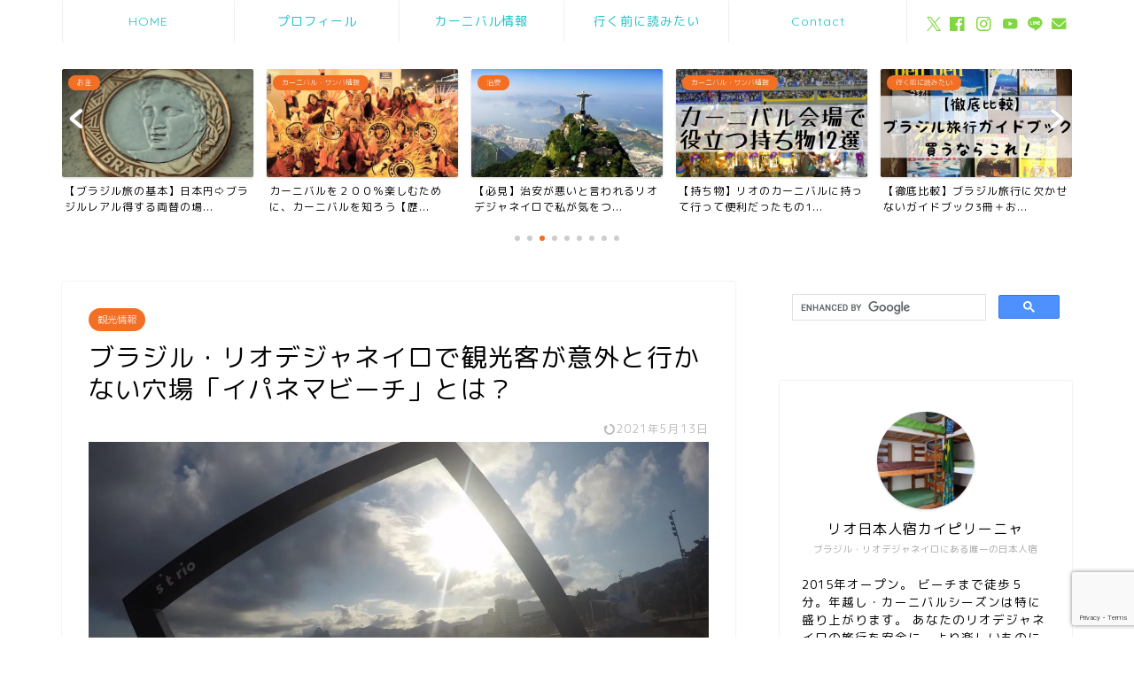

--- FILE ---
content_type: text/html; charset=UTF-8
request_url: https://rionihonjinyado.com/what-is-ipanema-beach-in-brazil-riodejaneiro/
body_size: 31819
content:
<!DOCTYPE html>
<html lang="ja">
<head prefix="og: http://ogp.me/ns# fb: http://ogp.me/ns/fb# article: http://ogp.me/ns/article#">
<meta charset="utf-8">
<meta http-equiv="X-UA-Compatible" content="IE=edge">
<meta name="viewport" content="width=device-width, initial-scale=1">
<!-- ここからOGP -->
<meta property="og:type" content="blog">
			<meta property="og:title" content="ブラジル、リオデジャネイロの観光で絶対行きたい場所「イパネマビーチ」｜リオ日本人宿「カイピリーニャ」">
		<meta property="og:url" content="https://rionihonjinyado.com/what-is-ipanema-beach-in-brazil-riodejaneiro/">
			<meta property="og:description" content="地図と写真たくさんで、①ある場所や行き方②できること③どんなところかなどをわかりやすく解説。行くのにオススメの時間帯は・・・。">
						<meta property="og:image" content="https://i0.wp.com/rionihonjinyado.com/wp-content/uploads/2020/06/GOPR9434-scaled.jpg?fit=2560%2C1920&ssl=1">
	<meta property="og:site_name" content="リオ日本人宿「カイピリーニャ」">
<meta property="fb:admins" content="1649587158653528">
<meta name="twitter:card" content="summary">
	<meta name="twitter:site" content="＠rionihonjinyado">
<!-- ここまでOGP --> 

<meta name="description" itemprop="description" content="地図と写真たくさんで、①ある場所や行き方②できること③どんなところかなどをわかりやすく解説。行くのにオススメの時間帯は・・・。" >
<meta name="keywords" itemprop="keywords" content="ブラジル　リオデジャネイロ　観光　ビーチ　イパネマビーチ　コパカバーナビーチ　夕日　お土産" >
<link rel="canonical" href="https://rionihonjinyado.com/what-is-ipanema-beach-in-brazil-riodejaneiro/">
<link media="all" href="https://rionihonjinyado.com/wp-content/cache/autoptimize/css/autoptimize_3605827cf717e87290b75b50b8cb4777.css" rel="stylesheet"><title>ブラジル、リオデジャネイロの観光で絶対行きたい場所「イパネマビーチ」｜リオ日本人宿「カイピリーニャ」</title>
<meta name='robots' content='max-image-preview:large' />
	
	<link rel='dns-prefetch' href='//cdnjs.cloudflare.com' />
<link rel='dns-prefetch' href='//use.fontawesome.com' />
<link rel='dns-prefetch' href='//stats.wp.com' />
<link rel='preconnect' href='//i0.wp.com' />
<link rel="alternate" type="application/rss+xml" title="リオ日本人宿「カイピリーニャ」 &raquo; フィード" href="https://rionihonjinyado.com/feed/" />
<link rel="alternate" type="application/rss+xml" title="リオ日本人宿「カイピリーニャ」 &raquo; コメントフィード" href="https://rionihonjinyado.com/comments/feed/" />
<link rel="alternate" type="application/rss+xml" title="リオ日本人宿「カイピリーニャ」 &raquo; ブラジル・リオデジャネイロで観光客が意外と行かない穴場「イパネマビーチ」とは？ のコメントのフィード" href="https://rionihonjinyado.com/what-is-ipanema-beach-in-brazil-riodejaneiro/feed/" />
<script type="text/javascript">
/* <![CDATA[ */
window._wpemojiSettings = {"baseUrl":"https:\/\/s.w.org\/images\/core\/emoji\/16.0.1\/72x72\/","ext":".png","svgUrl":"https:\/\/s.w.org\/images\/core\/emoji\/16.0.1\/svg\/","svgExt":".svg","source":{"concatemoji":"https:\/\/rionihonjinyado.com\/wp-includes\/js\/wp-emoji-release.min.js?ver=6.8.3"}};
/*! This file is auto-generated */
!function(s,n){var o,i,e;function c(e){try{var t={supportTests:e,timestamp:(new Date).valueOf()};sessionStorage.setItem(o,JSON.stringify(t))}catch(e){}}function p(e,t,n){e.clearRect(0,0,e.canvas.width,e.canvas.height),e.fillText(t,0,0);var t=new Uint32Array(e.getImageData(0,0,e.canvas.width,e.canvas.height).data),a=(e.clearRect(0,0,e.canvas.width,e.canvas.height),e.fillText(n,0,0),new Uint32Array(e.getImageData(0,0,e.canvas.width,e.canvas.height).data));return t.every(function(e,t){return e===a[t]})}function u(e,t){e.clearRect(0,0,e.canvas.width,e.canvas.height),e.fillText(t,0,0);for(var n=e.getImageData(16,16,1,1),a=0;a<n.data.length;a++)if(0!==n.data[a])return!1;return!0}function f(e,t,n,a){switch(t){case"flag":return n(e,"\ud83c\udff3\ufe0f\u200d\u26a7\ufe0f","\ud83c\udff3\ufe0f\u200b\u26a7\ufe0f")?!1:!n(e,"\ud83c\udde8\ud83c\uddf6","\ud83c\udde8\u200b\ud83c\uddf6")&&!n(e,"\ud83c\udff4\udb40\udc67\udb40\udc62\udb40\udc65\udb40\udc6e\udb40\udc67\udb40\udc7f","\ud83c\udff4\u200b\udb40\udc67\u200b\udb40\udc62\u200b\udb40\udc65\u200b\udb40\udc6e\u200b\udb40\udc67\u200b\udb40\udc7f");case"emoji":return!a(e,"\ud83e\udedf")}return!1}function g(e,t,n,a){var r="undefined"!=typeof WorkerGlobalScope&&self instanceof WorkerGlobalScope?new OffscreenCanvas(300,150):s.createElement("canvas"),o=r.getContext("2d",{willReadFrequently:!0}),i=(o.textBaseline="top",o.font="600 32px Arial",{});return e.forEach(function(e){i[e]=t(o,e,n,a)}),i}function t(e){var t=s.createElement("script");t.src=e,t.defer=!0,s.head.appendChild(t)}"undefined"!=typeof Promise&&(o="wpEmojiSettingsSupports",i=["flag","emoji"],n.supports={everything:!0,everythingExceptFlag:!0},e=new Promise(function(e){s.addEventListener("DOMContentLoaded",e,{once:!0})}),new Promise(function(t){var n=function(){try{var e=JSON.parse(sessionStorage.getItem(o));if("object"==typeof e&&"number"==typeof e.timestamp&&(new Date).valueOf()<e.timestamp+604800&&"object"==typeof e.supportTests)return e.supportTests}catch(e){}return null}();if(!n){if("undefined"!=typeof Worker&&"undefined"!=typeof OffscreenCanvas&&"undefined"!=typeof URL&&URL.createObjectURL&&"undefined"!=typeof Blob)try{var e="postMessage("+g.toString()+"("+[JSON.stringify(i),f.toString(),p.toString(),u.toString()].join(",")+"));",a=new Blob([e],{type:"text/javascript"}),r=new Worker(URL.createObjectURL(a),{name:"wpTestEmojiSupports"});return void(r.onmessage=function(e){c(n=e.data),r.terminate(),t(n)})}catch(e){}c(n=g(i,f,p,u))}t(n)}).then(function(e){for(var t in e)n.supports[t]=e[t],n.supports.everything=n.supports.everything&&n.supports[t],"flag"!==t&&(n.supports.everythingExceptFlag=n.supports.everythingExceptFlag&&n.supports[t]);n.supports.everythingExceptFlag=n.supports.everythingExceptFlag&&!n.supports.flag,n.DOMReady=!1,n.readyCallback=function(){n.DOMReady=!0}}).then(function(){return e}).then(function(){var e;n.supports.everything||(n.readyCallback(),(e=n.source||{}).concatemoji?t(e.concatemoji):e.wpemoji&&e.twemoji&&(t(e.twemoji),t(e.wpemoji)))}))}((window,document),window._wpemojiSettings);
/* ]]> */
</script>










<link rel='stylesheet' id='fontawesome-style-css' href='https://use.fontawesome.com/releases/v5.6.3/css/all.css?ver=6.8.3' type='text/css' media='all' />
<link rel='stylesheet' id='swiper-style-css' href='https://cdnjs.cloudflare.com/ajax/libs/Swiper/4.0.7/css/swiper.min.css?ver=6.8.3' type='text/css' media='all' />
<script type="text/javascript" src="https://rionihonjinyado.com/wp-includes/js/jquery/jquery.min.js?ver=3.7.1" id="jquery-core-js"></script>

<link rel="https://api.w.org/" href="https://rionihonjinyado.com/wp-json/" /><link rel="alternate" title="JSON" type="application/json" href="https://rionihonjinyado.com/wp-json/wp/v2/posts/1430" /><link rel='shortlink' href='https://rionihonjinyado.com/?p=1430' />
<link rel="alternate" title="oEmbed (JSON)" type="application/json+oembed" href="https://rionihonjinyado.com/wp-json/oembed/1.0/embed?url=https%3A%2F%2Frionihonjinyado.com%2Fwhat-is-ipanema-beach-in-brazil-riodejaneiro%2F" />
<link rel="alternate" title="oEmbed (XML)" type="text/xml+oembed" href="https://rionihonjinyado.com/wp-json/oembed/1.0/embed?url=https%3A%2F%2Frionihonjinyado.com%2Fwhat-is-ipanema-beach-in-brazil-riodejaneiro%2F&#038;format=xml" />
	
			
<noscript><style>.lazyload[data-src]{display:none !important;}</style></noscript>	
				
<link rel="icon" href="https://i0.wp.com/rionihonjinyado.com/wp-content/uploads/2017/06/cropped-IMG_1198.jpg?fit=32%2C32&#038;ssl=1" sizes="32x32" />
<link rel="icon" href="https://i0.wp.com/rionihonjinyado.com/wp-content/uploads/2017/06/cropped-IMG_1198.jpg?fit=192%2C192&#038;ssl=1" sizes="192x192" />
<link rel="apple-touch-icon" href="https://i0.wp.com/rionihonjinyado.com/wp-content/uploads/2017/06/cropped-IMG_1198.jpg?fit=180%2C180&#038;ssl=1" />
<meta name="msapplication-TileImage" content="https://i0.wp.com/rionihonjinyado.com/wp-content/uploads/2017/06/cropped-IMG_1198.jpg?fit=270%2C270&#038;ssl=1" />
	
<!--カエレバCSS-->
<!--アプリーチCSS-->

<script data-ad-client="ca-pub-9905320846704301" async src="https://pagead2.googlesyndication.com/pagead/js/adsbygoogle.js"></script>

<!-- Global site tag (gtag.js) - Google Analytics -->
<script async src="https://www.googletagmanager.com/gtag/js?id=UA-168769867-1"></script>
<script>
  window.dataLayer = window.dataLayer || [];
  function gtag(){dataLayer.push(arguments);}
  gtag('js', new Date());



  gtag('config', 'UA-168769867-1');
</script>
</head>
<body class="wp-singular post-template-default single single-post postid-1430 single-format-standard wp-theme-jin wp-child-theme-jin-child" id="rm-style">
<div id="wrapper">

		
	<div id="scroll-content" class="animate">
	
		<!--ヘッダー-->

								

	

	
	<!--ヘッダー画像-->
													<!--ヘッダー画像-->


	<!--グローバルナビゲーション layout1-->
	
	<div id="nav-container" class="header-style9-animate animate">
		<div class="header-style6-box">
			<div id="drawernav5" class="ef">
				<nav class="fixed-content"><ul class="menu-box"><li class="menu-item menu-item-type-custom menu-item-object-custom menu-item-home menu-item-841"><a href="https://rionihonjinyado.com/">HOME</a></li>
<li class="menu-item menu-item-type-post_type menu-item-object-page menu-item-942"><a href="https://rionihonjinyado.com/%e3%83%97%e3%83%ad%e3%83%95%e3%82%a3%e3%83%bc%e3%83%ab/">プロフィール</a></li>
<li class="menu-item menu-item-type-taxonomy menu-item-object-category menu-item-2098"><a href="https://rionihonjinyado.com/category/brazil/riodejaneiro/carnival/">カーニバル情報</a></li>
<li class="menu-item menu-item-type-taxonomy menu-item-object-category menu-item-2099"><a href="https://rionihonjinyado.com/category/brazil/riodejaneiro/before-comimg-to-brazil/">行く前に読みたい</a></li>
<li class="menu-item menu-item-type-post_type menu-item-object-page menu-item-262"><a href="https://rionihonjinyado.com/contact/">Contact</a></li>
</ul></nav>			</div>

			
			<div id="headmenu" class="header-style6">
				<span class="headsns tn_sns_on">
											<span class="twitter"><a href="https://twitter.com/rionihonjinyado"><i class="jic-type jin-ifont-twitter" aria-hidden="true"></i></a></span>
																<span class="facebook">
						<a href="https://www.facebook.com/nihonjinyadocaipirinha/"><i class="jic-type jin-ifont-facebook" aria-hidden="true"></i></a>
						</span>
																<span class="instagram">
						<a href="https://www.instagram.com/nihonjinyado_caipirinha"><i class="jic-type jin-ifont-instagram" aria-hidden="true"></i></a>
						</span>
																<span class="youtube">
						<a href="https://www.youtube.com/channel/UCfQsCbdOU63dRKvLTeZqNgA"><i class="jic-type jin-ifont-youtube" aria-hidden="true"></i></a>
						</span>
						
											<span class="line">
							<a href="https://lin.ee/h8G1Vqv" target="_blank"><i class="jic-type jin-ifont-line" aria-hidden="true"></i></a>
						</span>
																<span class="jin-contact">
						<a href="https://rionihonjinyado.com/contact"><i class="jic-type jin-ifont-mail" aria-hidden="true"></i></a>
						</span>
						

				</span>
				<span class="headsearch tn_search_off">
					<form class="search-box" role="search" method="get" id="searchform" action="https://rionihonjinyado.com/">
	<input type="search" placeholder="" class="text search-text" value="" name="s" id="s">
	<input type="submit" id="searchsubmit" value="&#xe931;">
</form>
				</span>
			</div>
				</div>
	</div>
		<!--グローバルナビゲーション layout1-->
		
		<!--ヘッダー-->

		<div class="clearfix"></div>

			
													<div class="pickup-contents-box-post-type animate">
	<div class="swiper-container">
		<ul class="pickup-contents swiper-wrapper">
					<li class="swiper-slide">
								<a href="https://rionihonjinyado.com/recommended-useful-travel-goods-for-international-travel/" target="">
					<div class="pickup-image">
											<img src="[data-uri]" alt="" width="216" height="121" data-src="https://i0.wp.com/rionihonjinyado.com/wp-content/uploads/2023/05/%E6%B5%B7%E5%A4%96%E6%97%85%E8%A1%8C%E3%81%A7%E5%BD%B9%E7%AB%8B%E3%81%A4-%E6%97%85%E3%81%AE%E4%BE%BF%E5%88%A9%E3%82%B0%E3%83%83%E3%82%BA2.png?resize=640%2C360&ssl=1" decoding="async" class="lazyload" data-eio-rwidth="216" data-eio-rheight="121" /><noscript><img src="https://i0.wp.com/rionihonjinyado.com/wp-content/uploads/2023/05/%E6%B5%B7%E5%A4%96%E6%97%85%E8%A1%8C%E3%81%A7%E5%BD%B9%E7%AB%8B%E3%81%A4-%E6%97%85%E3%81%AE%E4%BE%BF%E5%88%A9%E3%82%B0%E3%83%83%E3%82%BA2.png?resize=640%2C360&ssl=1" alt="" width="216" height="121" data-eio="l" /></noscript>
																	<span class="cps-post-cat pickup-cat category-%e3%81%8a%e9%87%91" style="background-color:!important;" itemprop="keywords">お金</span>
											</div>
					<div class="pickup-title">【持ち物】海外旅行で使える便利なおすすめ旅グッズ22選</div>
				</a>
							</li>
					<li class="swiper-slide">
								<a href="https://rionihonjinyado.com/best-credit-cards-brazil/" target="">
					<div class="pickup-image">
											<img src="[data-uri]" alt="" width="216" height="121" data-src="https://i0.wp.com/rionihonjinyado.com/wp-content/uploads/2024/08/%E3%82%AF%E3%83%AC%E3%82%B8%E3%83%83%E3%83%88%E3%82%AB%E3%83%BC%E3%83%89%E3%82%B5%E3%83%A0%E3%83%8D%E3%82%A4%E3%83%AB.png?resize=640%2C360&ssl=1" decoding="async" class="lazyload" data-eio-rwidth="216" data-eio-rheight="121" /><noscript><img src="https://i0.wp.com/rionihonjinyado.com/wp-content/uploads/2024/08/%E3%82%AF%E3%83%AC%E3%82%B8%E3%83%83%E3%83%88%E3%82%AB%E3%83%BC%E3%83%89%E3%82%B5%E3%83%A0%E3%83%8D%E3%82%A4%E3%83%AB.png?resize=640%2C360&ssl=1" alt="" width="216" height="121" data-eio="l" /></noscript>
																	<span class="cps-post-cat pickup-cat category-%e3%81%8a%e9%87%91" style="background-color:!important;" itemprop="keywords">お金</span>
											</div>
					<div class="pickup-title">【お金】ブラジルで使えるクレジットカード使えないクレジッ...</div>
				</a>
							</li>
					<li class="swiper-slide">
								<a href="https://rionihonjinyado.com/how-money-exchange/" target="">
					<div class="pickup-image">
											<img src="[data-uri]" alt="" width="216" height="121" data-src="https://i0.wp.com/rionihonjinyado.com/wp-content/uploads/2020/06/orlando-sant-anna-dzT3m7ufEa4-unsplash-scaled.jpg?resize=640%2C360&ssl=1" decoding="async" class="lazyload" data-eio-rwidth="216" data-eio-rheight="121" /><noscript><img src="https://i0.wp.com/rionihonjinyado.com/wp-content/uploads/2020/06/orlando-sant-anna-dzT3m7ufEa4-unsplash-scaled.jpg?resize=640%2C360&ssl=1" alt="" width="216" height="121" data-eio="l" /></noscript>
																	<span class="cps-post-cat pickup-cat category-%e3%81%8a%e9%87%91" style="background-color:!important;" itemprop="keywords">お金</span>
											</div>
					<div class="pickup-title">【ブラジル旅の基本】日本円⇨ブラジルレアル得する両替の場...</div>
				</a>
							</li>
					<li class="swiper-slide">
								<a href="https://rionihonjinyado.com/rio-carnaval-histry-1-what-is-carnival/" target="">
					<div class="pickup-image">
											<img src="[data-uri]" alt="" width="216" height="121" data-src="https://i0.wp.com/rionihonjinyado.com/wp-content/uploads/2021/02/28706589.8b7b3c983f425fe122005d622340abb3.20022611.jpg?resize=640%2C360&ssl=1" decoding="async" class="lazyload" data-eio-rwidth="216" data-eio-rheight="121" /><noscript><img src="https://i0.wp.com/rionihonjinyado.com/wp-content/uploads/2021/02/28706589.8b7b3c983f425fe122005d622340abb3.20022611.jpg?resize=640%2C360&ssl=1" alt="" width="216" height="121" data-eio="l" /></noscript>
																	<span class="cps-post-cat pickup-cat category-carnival" style="background-color:!important;" itemprop="keywords">カーニバル・サンバ情報</span>
											</div>
					<div class="pickup-title">カーニバルを２００％楽しむために、カーニバルを知ろう【歴...</div>
				</a>
							</li>
					<li class="swiper-slide">
								<a href="https://rionihonjinyado.com/brasil-riodejaneiro-atention-7-things/" target="">
					<div class="pickup-image">
											<img src="[data-uri]" alt="" width="216" height="121" data-src="https://i0.wp.com/rionihonjinyado.com/wp-content/uploads/2020/06/10862469_575537482577602_8632546618984049642_o.jpg?resize=640%2C360&ssl=1" decoding="async" class="lazyload" data-eio-rwidth="216" data-eio-rheight="121" /><noscript><img src="https://i0.wp.com/rionihonjinyado.com/wp-content/uploads/2020/06/10862469_575537482577602_8632546618984049642_o.jpg?resize=640%2C360&ssl=1" alt="" width="216" height="121" data-eio="l" /></noscript>
																	<span class="cps-post-cat pickup-cat category-%e6%b2%bb%e5%ae%89" style="background-color:!important;" itemprop="keywords">治安</span>
											</div>
					<div class="pickup-title">【必見】治安が悪いと言われるリオデジャネイロで私が気をつ...</div>
				</a>
							</li>
					<li class="swiper-slide">
								<a href="https://rionihonjinyado.com/12-useful-things-for-rio-carnival/" target="">
					<div class="pickup-image">
											<img src="[data-uri]" alt="" width="216" height="121" data-src="https://i0.wp.com/rionihonjinyado.com/wp-content/uploads/2021/08/phonto-2-scaled.jpg?resize=640%2C360&ssl=1" decoding="async" class="lazyload" data-eio-rwidth="216" data-eio-rheight="121" /><noscript><img src="https://i0.wp.com/rionihonjinyado.com/wp-content/uploads/2021/08/phonto-2-scaled.jpg?resize=640%2C360&ssl=1" alt="" width="216" height="121" data-eio="l" /></noscript>
																	<span class="cps-post-cat pickup-cat category-carnival" style="background-color:!important;" itemprop="keywords">カーニバル・サンバ情報</span>
											</div>
					<div class="pickup-title">【持ち物】リオのカーニバルに持って行って便利だったもの1...</div>
				</a>
							</li>
					<li class="swiper-slide">
								<a href="https://rionihonjinyado.com/brazil-tour-book-recomendation-best3/" target="">
					<div class="pickup-image">
											<img src="[data-uri]" alt="" width="216" height="121" data-src="https://i0.wp.com/rionihonjinyado.com/wp-content/uploads/2022/01/phonto-1-1-scaled.jpg?resize=640%2C360&ssl=1" decoding="async" class="lazyload" data-eio-rwidth="216" data-eio-rheight="121" /><noscript><img src="https://i0.wp.com/rionihonjinyado.com/wp-content/uploads/2022/01/phonto-1-1-scaled.jpg?resize=640%2C360&ssl=1" alt="" width="216" height="121" data-eio="l" /></noscript>
																	<span class="cps-post-cat pickup-cat category-before-comimg-to-brazil" style="background-color:!important;" itemprop="keywords">行く前に読みたい</span>
											</div>
					<div class="pickup-title">【徹底比較】ブラジル旅行に欠かせないガイドブック3冊＋お...</div>
				</a>
							</li>
					<li class="swiper-slide">
								<a href="https://rionihonjinyado.com/participate-in-the-rio-carnival/" target="">
					<div class="pickup-image">
											<img src="[data-uri]" alt="" width="216" height="121" data-src="https://i0.wp.com/rionihonjinyado.com/wp-content/uploads/2022/01/phonto-2-1.jpg?resize=640%2C360&ssl=1" decoding="async" class="lazyload" data-eio-rwidth="216" data-eio-rheight="121" /><noscript><img src="https://i0.wp.com/rionihonjinyado.com/wp-content/uploads/2022/01/phonto-2-1.jpg?resize=640%2C360&ssl=1" alt="" width="216" height="121" data-eio="l" /></noscript>
																	<span class="cps-post-cat pickup-cat category-carnival" style="background-color:!important;" itemprop="keywords">カーニバル・サンバ情報</span>
											</div>
					<div class="pickup-title">【リオのカーニバル】衣装を着てパレードに参加できる！！最...</div>
				</a>
							</li>
					<li class="swiper-slide">
								<a href="https://rionihonjinyado.com/how-to-reservation-a-rio-carnival-ticket/" target="">
					<div class="pickup-image">
											<img src="[data-uri]" alt="" width="216" height="121" data-src="https://i0.wp.com/rionihonjinyado.com/wp-content/uploads/2021/07/img_1262-scaled.jpg?resize=640%2C360&ssl=1" decoding="async" class="lazyload" data-eio-rwidth="216" data-eio-rheight="121" /><noscript><img src="https://i0.wp.com/rionihonjinyado.com/wp-content/uploads/2021/07/img_1262-scaled.jpg?resize=640%2C360&ssl=1" alt="" width="216" height="121" data-eio="l" /></noscript>
																	<span class="cps-post-cat pickup-cat category-carnival" style="background-color:!important;" itemprop="keywords">カーニバル・サンバ情報</span>
											</div>
					<div class="pickup-title">【リオのカーニバル】チケットを日本語で予約・購入・現地受...</div>
				</a>
							</li>
				</ul>
		
		<div class="swiper-pagination"></div>
		<div class="swiper-button-prev"></div>
		<div class="swiper-button-next"></div>
	</div>
</div>
							
		
	<div id="contents">

		<!--メインコンテンツ-->
			<main id="main-contents" class="main-contents article_style1 animate" itemprop="mainContentOfPage">
				
								
				<section class="cps-post-box hentry">
																	<article class="cps-post">
							<header class="cps-post-header">
																<span class="cps-post-cat category-tourist-information" itemprop="keywords"><a href="https://rionihonjinyado.com/category/brazil/riodejaneiro/tourist-information/" style="background-color:!important;">観光情報</a></span>
																								<h1 class="cps-post-title entry-title" itemprop="headline">ブラジル・リオデジャネイロで観光客が意外と行かない穴場「イパネマビーチ」とは？</h1>
								<div class="cps-post-meta vcard">
									<span class="writer fn" itemprop="author" itemscope itemtype="https://schema.org/Person"><span itemprop="name">caipirinha</span></span>
									<span class="cps-post-date-box">
														<span class="cps-post-date"><time class="entry-date date published updated" datetime="2021-05-13T08:16:04+09:00"><i class="jic jin-ifont-reload" aria-hidden="true"></i>&nbsp;2021年5月13日</time></span>
										</span>
								</div>
								
							</header>
																																													<div class="cps-post-thumb" itemscope itemtype="https://schema.org/ImageObject">
												<img src="[data-uri]" class="attachment-large_size size-large_size wp-post-image lazyload" alt="" width ="700" height ="393" decoding="async" fetchpriority="high"   data-src="https://i0.wp.com/rionihonjinyado.com/wp-content/uploads/2020/06/GOPR9434-scaled.jpg?resize=1280%2C720&ssl=1" data-srcset="https://i0.wp.com/rionihonjinyado.com/wp-content/uploads/2020/06/GOPR9434-scaled.jpg?resize=320%2C180&amp;ssl=1 320w, https://i0.wp.com/rionihonjinyado.com/wp-content/uploads/2020/06/GOPR9434-scaled.jpg?resize=640%2C360&amp;ssl=1 640w, https://i0.wp.com/rionihonjinyado.com/wp-content/uploads/2020/06/GOPR9434-scaled.jpg?resize=1280%2C720&amp;ssl=1 1280w, https://i0.wp.com/rionihonjinyado.com/wp-content/uploads/2020/06/GOPR9434-scaled.jpg?resize=1280%2C720&amp;ssl=1 856w, https://i0.wp.com/rionihonjinyado.com/wp-content/uploads/2020/06/GOPR9434-scaled.jpg?zoom=2&amp;resize=1280%2C720&amp;ssl=1 2560w" data-sizes="auto" data-eio-rwidth="700" data-eio-rheight="393" /><noscript><img src="https://i0.wp.com/rionihonjinyado.com/wp-content/uploads/2020/06/GOPR9434-scaled.jpg?resize=1280%2C720&amp;ssl=1" class="attachment-large_size size-large_size wp-post-image" alt="" width ="700" height ="393" decoding="async" fetchpriority="high" srcset="https://i0.wp.com/rionihonjinyado.com/wp-content/uploads/2020/06/GOPR9434-scaled.jpg?resize=320%2C180&amp;ssl=1 320w, https://i0.wp.com/rionihonjinyado.com/wp-content/uploads/2020/06/GOPR9434-scaled.jpg?resize=640%2C360&amp;ssl=1 640w, https://i0.wp.com/rionihonjinyado.com/wp-content/uploads/2020/06/GOPR9434-scaled.jpg?resize=1280%2C720&amp;ssl=1 1280w, https://i0.wp.com/rionihonjinyado.com/wp-content/uploads/2020/06/GOPR9434-scaled.jpg?resize=1280%2C720&amp;ssl=1 856w, https://i0.wp.com/rionihonjinyado.com/wp-content/uploads/2020/06/GOPR9434-scaled.jpg?zoom=2&amp;resize=1280%2C720&amp;ssl=1 2560w" sizes="(max-width: 1280px) 100vw, 1280px" data-eio="l" /></noscript>											</div>
																																																										<div class="share-top sns-design-type01">
	<div class="sns-top">
		<ol>
			<!--ツイートボタン-->
							<li class="twitter"><a href="https://twitter.com/share?url=https%3A%2F%2Frionihonjinyado.com%2Fwhat-is-ipanema-beach-in-brazil-riodejaneiro%2F&text=%E3%83%96%E3%83%A9%E3%82%B8%E3%83%AB%E3%83%BB%E3%83%AA%E3%82%AA%E3%83%87%E3%82%B8%E3%83%A3%E3%83%8D%E3%82%A4%E3%83%AD%E3%81%A7%E8%A6%B3%E5%85%89%E5%AE%A2%E3%81%8C%E6%84%8F%E5%A4%96%E3%81%A8%E8%A1%8C%E3%81%8B%E3%81%AA%E3%81%84%E7%A9%B4%E5%A0%B4%E3%80%8C%E3%82%A4%E3%83%91%E3%83%8D%E3%83%9E%E3%83%93%E3%83%BC%E3%83%81%E3%80%8D%E3%81%A8%E3%81%AF%EF%BC%9F - リオ日本人宿「カイピリーニャ」&via=＠rionihonjinyado&hashtags=ブラジル,リオデジャネイロ,観光,ビーチ,イパネマビーチ,コパカバーナビーチ,夕日,お土産&related=＠rionihonjinyado"><i class="jic jin-ifont-twitter"></i></a>
				</li>
						<!--Facebookボタン-->
							<li class="facebook">
				<a href="https://www.facebook.com/sharer.php?src=bm&u=https%3A%2F%2Frionihonjinyado.com%2Fwhat-is-ipanema-beach-in-brazil-riodejaneiro%2F&t=%E3%83%96%E3%83%A9%E3%82%B8%E3%83%AB%E3%83%BB%E3%83%AA%E3%82%AA%E3%83%87%E3%82%B8%E3%83%A3%E3%83%8D%E3%82%A4%E3%83%AD%E3%81%A7%E8%A6%B3%E5%85%89%E5%AE%A2%E3%81%8C%E6%84%8F%E5%A4%96%E3%81%A8%E8%A1%8C%E3%81%8B%E3%81%AA%E3%81%84%E7%A9%B4%E5%A0%B4%E3%80%8C%E3%82%A4%E3%83%91%E3%83%8D%E3%83%9E%E3%83%93%E3%83%BC%E3%83%81%E3%80%8D%E3%81%A8%E3%81%AF%EF%BC%9F - リオ日本人宿「カイピリーニャ」" onclick="javascript:window.open(this.href, '', 'menubar=no,toolbar=no,resizable=yes,scrollbars=yes,height=300,width=600');return false;"><i class="jic jin-ifont-facebook-t" aria-hidden="true"></i></a>
				</li>
						<!--はてブボタン-->
							<li class="hatebu">
				<a href="https://b.hatena.ne.jp/add?mode=confirm&url=https%3A%2F%2Frionihonjinyado.com%2Fwhat-is-ipanema-beach-in-brazil-riodejaneiro%2F" onclick="javascript:window.open(this.href, '', 'menubar=no,toolbar=no,resizable=yes,scrollbars=yes,height=400,width=510');return false;" ><i class="font-hatena"></i></a>
				</li>
						<!--Poketボタン-->
							<li class="pocket">
				<a href="https://getpocket.com/edit?url=https%3A%2F%2Frionihonjinyado.com%2Fwhat-is-ipanema-beach-in-brazil-riodejaneiro%2F&title=%E3%83%96%E3%83%A9%E3%82%B8%E3%83%AB%E3%83%BB%E3%83%AA%E3%82%AA%E3%83%87%E3%82%B8%E3%83%A3%E3%83%8D%E3%82%A4%E3%83%AD%E3%81%A7%E8%A6%B3%E5%85%89%E5%AE%A2%E3%81%8C%E6%84%8F%E5%A4%96%E3%81%A8%E8%A1%8C%E3%81%8B%E3%81%AA%E3%81%84%E7%A9%B4%E5%A0%B4%E3%80%8C%E3%82%A4%E3%83%91%E3%83%8D%E3%83%9E%E3%83%93%E3%83%BC%E3%83%81%E3%80%8D%E3%81%A8%E3%81%AF%EF%BC%9F - リオ日本人宿「カイピリーニャ」"><i class="jic jin-ifont-pocket" aria-hidden="true"></i></a>
				</li>
							<li class="line">
				<a href="https://line.me/R/msg/text/?https%3A%2F%2Frionihonjinyado.com%2Fwhat-is-ipanema-beach-in-brazil-riodejaneiro%2F"><i class="jic jin-ifont-line" aria-hidden="true"></i></a>
				</li>
		</ol>
	</div>
</div>
<div class="clearfix"></div>
															
							
							<div class="cps-post-main-box">
								<div class="cps-post-main    h2-style05 h3-style07 h4-style01 entry-content m-size " itemprop="articleBody">

									<div class="clearfix"></div>
	
									<p class="p1">ブラジル・リオデジャネイロには、綺麗なビーチがたくさんあり、のんびりと過ごすにはバッチリの街です。たくさんある綺麗なビーチの中の一つ「イパネマビーチ」。</p>
<div class="balloon-box balloon-right balloon-gray balloon-bg-none clearfix">
<div class="balloon-icon maru"><img data-recalc-dims="1" decoding="async" src="[data-uri]" alt="マーモンセットさん" width="80" height="80" data-src="https://i0.wp.com/rionihonjinyado.com/wp-content/uploads/2020/06/maemoset.jpg?resize=80%2C80&ssl=1" class="lazyload" data-eio-rwidth="80" data-eio-rheight="80"><noscript><img data-recalc-dims="1" decoding="async" src="https://i0.wp.com/rionihonjinyado.com/wp-content/uploads/2020/06/maemoset.jpg?resize=80%2C80&#038;ssl=1" alt="マーモンセットさん" width="80" height="80" data-eio="l"></noscript></div>
<div class="icon-name">マーモンセットさん</div>
<div class="balloon-serif">
<div class="balloon-content">リオデジャネイロにあるイパネマビーチってどんな場所ですか？行ってみたいんです！！</div>
</div></div>
<div class="balloon-box balloon-left balloon-gray balloon-bg-none clearfix">
<div class="balloon-icon maru"><img data-recalc-dims="1" decoding="async" src="[data-uri]" alt="トュカーノ先生" width="80" height="80" data-src="https://i0.wp.com/rionihonjinyado.com/wp-content/uploads/2020/06/%E3%83%88%E3%83%A5%E3%82%AB%E3%83%BC%E3%83%8E.jpg?resize=80%2C80&ssl=1" class="lazyload" data-eio-rwidth="80" data-eio-rheight="80"><noscript><img data-recalc-dims="1" decoding="async" src="https://i0.wp.com/rionihonjinyado.com/wp-content/uploads/2020/06/%E3%83%88%E3%83%A5%E3%82%AB%E3%83%BC%E3%83%8E.jpg?resize=80%2C80&#038;ssl=1" alt="トュカーノ先生" width="80" height="80" data-eio="l"></noscript></div>
<div class="icon-name">トュカーノ先生</div>
<div class="balloon-serif">
<div class="balloon-content">イパネマビーチはとても綺麗な場所じゃ！</p>
<p>それでは、今回はイパネマビーチについて解説するぞい！</p></div>
</div></div>
<div class="kaisetsu-box2">
<div class="kaisetsu-box2-title">こんな人にオススメの記事</div>
<ul>
<li><span style="letter-spacing: 0.05em;">ブラジル・リオデジャネイロの街や観光に興味がある</span></li>
<li style="font-size: 16px;">リオデジャネイロの観光地を知りたい</li>
<li><span style="letter-spacing: 0.05em;">自然や海などの景色か好き</span></li>
<li>イパネマビーチに行ってみたい</li>
</ul>
</div>
<img data-recalc-dims="1" decoding="async" class="size-full wp-image-1453 lazyload" src="[data-uri]" width="2560" height="1920"   data-src="https://i0.wp.com/rionihonjinyado.com/wp-content/uploads/2021/05/img_6731-scaled.jpg?resize=2560%2C1920&ssl=1" data-srcset="https://i0.wp.com/rionihonjinyado.com/wp-content/uploads/2021/05/img_6731-scaled.jpg?w=2560&amp;ssl=1 2560w, https://i0.wp.com/rionihonjinyado.com/wp-content/uploads/2021/05/img_6731-scaled.jpg?resize=300%2C225&amp;ssl=1 300w, https://i0.wp.com/rionihonjinyado.com/wp-content/uploads/2021/05/img_6731-scaled.jpg?resize=1024%2C768&amp;ssl=1 1024w, https://i0.wp.com/rionihonjinyado.com/wp-content/uploads/2021/05/img_6731-scaled.jpg?resize=768%2C576&amp;ssl=1 768w, https://i0.wp.com/rionihonjinyado.com/wp-content/uploads/2021/05/img_6731-scaled.jpg?resize=1536%2C1152&amp;ssl=1 1536w, https://i0.wp.com/rionihonjinyado.com/wp-content/uploads/2021/05/img_6731-scaled.jpg?resize=2048%2C1536&amp;ssl=1 2048w, https://i0.wp.com/rionihonjinyado.com/wp-content/uploads/2021/05/img_6731-scaled.jpg?w=856&amp;ssl=1 856w" data-sizes="auto" data-eio-rwidth="2560" data-eio-rheight="1920" /><noscript><img data-recalc-dims="1" decoding="async" class="size-full wp-image-1453" src="https://i0.wp.com/rionihonjinyado.com/wp-content/uploads/2021/05/img_6731-scaled.jpg?resize=2560%2C1920&#038;ssl=1" width="2560" height="1920" srcset="https://i0.wp.com/rionihonjinyado.com/wp-content/uploads/2021/05/img_6731-scaled.jpg?w=2560&amp;ssl=1 2560w, https://i0.wp.com/rionihonjinyado.com/wp-content/uploads/2021/05/img_6731-scaled.jpg?resize=300%2C225&amp;ssl=1 300w, https://i0.wp.com/rionihonjinyado.com/wp-content/uploads/2021/05/img_6731-scaled.jpg?resize=1024%2C768&amp;ssl=1 1024w, https://i0.wp.com/rionihonjinyado.com/wp-content/uploads/2021/05/img_6731-scaled.jpg?resize=768%2C576&amp;ssl=1 768w, https://i0.wp.com/rionihonjinyado.com/wp-content/uploads/2021/05/img_6731-scaled.jpg?resize=1536%2C1152&amp;ssl=1 1536w, https://i0.wp.com/rionihonjinyado.com/wp-content/uploads/2021/05/img_6731-scaled.jpg?resize=2048%2C1536&amp;ssl=1 2048w, https://i0.wp.com/rionihonjinyado.com/wp-content/uploads/2021/05/img_6731-scaled.jpg?w=856&amp;ssl=1 856w" sizes="(max-width: 1000px) 100vw, 1000px" data-eio="l" /></noscript>
<div class="kaisetsu-box1">
<div class="kaisetsu-box1-title">この記事を読めばわかること</div>
<ol>
<li class="p1">イパネマビーチはどんなところ？</li>
<li class="p1">何ができる？</li>
<li class="p1">どこにある？どうやって行く？</p>
</div>
</li>
</ol>
<p>私がリオデジャネイロのコパカバーナビーチで宿をオープンして５年以上経ちました。</p>
<p>そんな私にとってもイパネマはとてもお気に入りの場所。</p>
<p>この記事を読んで、行ってみたいという方が、一人でも増えたら嬉しいです。</p>
<div id="rtoc-mokuji-wrapper" class="rtoc-mokuji-content frame2 preset1 animation-fade rtoc_open default" data-id="1430" data-theme="jin-child">
			<div id="rtoc-mokuji-title" class=" rtoc_left">
			<button class="rtoc_open_close rtoc_open"></button>
			<span>目次</span>
			</div><ol class="rtoc-mokuji decimal_ol level-1"><li class="rtoc-item"><a href="#rtoc-1">イパネマビーチとは？</a></li><li class="rtoc-item"><a href="#rtoc-2">イパネマビーチでできる7つのこと</a><ul class="rtoc-mokuji mokuji_ul level-2"><li class="rtoc-item"><a href="#rtoc-3">①ビーチでのんびりする</a></li><li class="rtoc-item"><a href="#rtoc-4">②ビーチ沿いを散歩・ランニング</a></li><li class="rtoc-item"><a href="#rtoc-5">③ハンドメイドのお土産探し</a></li><li class="rtoc-item"><a href="#rtoc-6">④サーフィン</a></li><li class="rtoc-item"><a href="#rtoc-7">⑤サイクリング</a></li><li class="rtoc-item"><a href="#rtoc-8">⑥電動キックボード</a></li><li class="rtoc-item"><a href="#rtoc-9">⑦私とお酒を飲む</a></li></ul></li><li class="rtoc-item"><a href="#rtoc-10">イパネマビーチの場所と行き方</a><ul class="rtoc-mokuji mokuji_ul level-2"><li class="rtoc-item"><a href="#rtoc-11">ある場所</a></li><li class="rtoc-item"><a href="#rtoc-12">リオ日本人宿カイピリーニャからイパネマへの行き方</a></li><li class="rtoc-item"><a href="#rtoc-13">宿以外の宿泊先からの主な行き方3つ</a></li></ul></li><li class="rtoc-item"><a href="#rtoc-14">私の独り言</a><ul class="rtoc-mokuji mokuji_ul level-2"><li class="rtoc-item"><a href="#rtoc-15">どっちがイパネマどっちがコパカバーナ？</a></li><li class="rtoc-item"><a href="#rtoc-16">イパネマに行ったら夕日を見るべし！！</a></li></ul></li></ol></div><div class="sponsor-h2-center">スポンサーリンク</div><div class="ad-single-h2"><script async src="https://pagead2.googlesyndication.com/pagead/js/adsbygoogle.js"></script>
<!-- ディスプレイ広告　見出し２上 -->
<ins class="adsbygoogle"
     style="display:block"
     data-ad-client="ca-pub-9905320846704301"
     data-ad-slot="4530491583"
     data-ad-format="auto"
     data-full-width-responsive="true"></ins>
<script>
     (adsbygoogle = window.adsbygoogle || []).push({});
</script></div><h2 id="rtoc-1" >イパネマビーチとは？</h2>
<p>ブラジル・リオデジャネイロ市内の南に位置するイパネマ地区。</p>
<p>そのイパネマ地区にあるのがイパネマビーチ。</p>
<p>ヘリコプターからの写真です↓</p>
<img data-recalc-dims="1" decoding="async" class="size-full wp-image-1454 lazyload" src="[data-uri]" width="2560" height="1701"   data-src="https://i0.wp.com/rionihonjinyado.com/wp-content/uploads/2021/05/img_4757-scaled.jpg?resize=2560%2C1701&ssl=1" data-srcset="https://i0.wp.com/rionihonjinyado.com/wp-content/uploads/2021/05/img_4757-scaled.jpg?w=2560&amp;ssl=1 2560w, https://i0.wp.com/rionihonjinyado.com/wp-content/uploads/2021/05/img_4757-scaled.jpg?resize=300%2C199&amp;ssl=1 300w, https://i0.wp.com/rionihonjinyado.com/wp-content/uploads/2021/05/img_4757-scaled.jpg?resize=1024%2C680&amp;ssl=1 1024w, https://i0.wp.com/rionihonjinyado.com/wp-content/uploads/2021/05/img_4757-scaled.jpg?resize=768%2C510&amp;ssl=1 768w, https://i0.wp.com/rionihonjinyado.com/wp-content/uploads/2021/05/img_4757-scaled.jpg?resize=1536%2C1021&amp;ssl=1 1536w, https://i0.wp.com/rionihonjinyado.com/wp-content/uploads/2021/05/img_4757-scaled.jpg?resize=2048%2C1361&amp;ssl=1 2048w, https://i0.wp.com/rionihonjinyado.com/wp-content/uploads/2021/05/img_4757-scaled.jpg?w=856&amp;ssl=1 856w" data-sizes="auto" data-eio-rwidth="2560" data-eio-rheight="1701" /><noscript><img data-recalc-dims="1" decoding="async" class="size-full wp-image-1454" src="https://i0.wp.com/rionihonjinyado.com/wp-content/uploads/2021/05/img_4757-scaled.jpg?resize=2560%2C1701&#038;ssl=1" width="2560" height="1701" srcset="https://i0.wp.com/rionihonjinyado.com/wp-content/uploads/2021/05/img_4757-scaled.jpg?w=2560&amp;ssl=1 2560w, https://i0.wp.com/rionihonjinyado.com/wp-content/uploads/2021/05/img_4757-scaled.jpg?resize=300%2C199&amp;ssl=1 300w, https://i0.wp.com/rionihonjinyado.com/wp-content/uploads/2021/05/img_4757-scaled.jpg?resize=1024%2C680&amp;ssl=1 1024w, https://i0.wp.com/rionihonjinyado.com/wp-content/uploads/2021/05/img_4757-scaled.jpg?resize=768%2C510&amp;ssl=1 768w, https://i0.wp.com/rionihonjinyado.com/wp-content/uploads/2021/05/img_4757-scaled.jpg?resize=1536%2C1021&amp;ssl=1 1536w, https://i0.wp.com/rionihonjinyado.com/wp-content/uploads/2021/05/img_4757-scaled.jpg?resize=2048%2C1361&amp;ssl=1 2048w, https://i0.wp.com/rionihonjinyado.com/wp-content/uploads/2021/05/img_4757-scaled.jpg?w=856&amp;ssl=1 856w" sizes="(max-width: 1000px) 100vw, 1000px" data-eio="l" /></noscript>
<p>イパネマは、リオデジャネイロのセントロ（中心地）と比べると、ビーチも近いので、家賃も高く、お金持ちが住んでいる印象があります。</p>
<p>ボサノバで有名な「garota de ipanema」(イパネマの娘)の舞台になっている場所でもあります。</p>
<p>「イパネマの娘」を聴きながら、ビーチでのんびりなんて、ボサノバ好きの人にとっては、とても幸せな時間になりそうです。</p>
<p>「イパネマの娘」だけで1記事になってしまいそうなので、「イパネマの娘」やリオデジャネイロでオススメのボサノバやサンバが聞けるお店についての記事はまた別で書こうと思います。</p>
<p><span style="letter-spacing: 0.8px;">リオで観光客が一番多いのは、宿があるコパカバーナビーチですが、イパネマビーチもとても綺麗でオススメのビーチです。</span></p>
<blockquote class="instagram-media" style="background: #FFF; border: 0; border-radius: 3px; box-shadow: 0 0 1px 0 rgba(0,0,0,0.5),0 1px 10px 0 rgba(0,0,0,0.15); margin: 1px; max-width: 540px; min-width: 326px; padding: 0; width: calc(100% - 2px);" data-instgrm-permalink="https://www.instagram.com/p/BqZscwrBy0z/?utm_source=ig_embed&amp;utm_campaign=loading" data-instgrm-version="13">
<div style="padding: 16px;">
<p>&nbsp;</p>
<div style="display: flex; flex-direction: row; align-items: center;">
<div style="background-color: #f4f4f4; border-radius: 50%; flex-grow: 0; height: 40px; margin-right: 14px; width: 40px;"></div>
<div style="display: flex; flex-direction: column; flex-grow: 1; justify-content: center;">
<div style="background-color: #f4f4f4; border-radius: 4px; flex-grow: 0; height: 14px; margin-bottom: 6px; width: 100px;"></div>
<div style="background-color: #f4f4f4; border-radius: 4px; flex-grow: 0; height: 14px; width: 60px;"></div>
</div>
</div>
<div style="padding: 19% 0;"></div>
<div style="display: block; height: 50px; margin: 0 auto 12px; width: 50px;"></div>
<div style="padding-top: 8px;">
<div style="color: #3897f0; font-family: Arial,sans-serif; font-size: 14px; font-style: normal; font-weight: 550; line-height: 18px;">この投稿をInstagramで見る</div>
</div>
<div style="padding: 12.5% 0;"></div>
<div style="display: flex; flex-direction: row; margin-bottom: 14px; align-items: center;">
<div>
<div style="background-color: #f4f4f4; border-radius: 50%; height: 12.5px; width: 12.5px; transform: translateX(0px) translateY(7px);"></div>
<div style="background-color: #f4f4f4; height: 12.5px; transform: rotate(-45deg) translateX(3px) translateY(1px); width: 12.5px; flex-grow: 0; margin-right: 14px; margin-left: 2px;"></div>
<div style="background-color: #f4f4f4; border-radius: 50%; height: 12.5px; width: 12.5px; transform: translateX(9px) translateY(-18px);"></div>
</div>
<div style="margin-left: 8px;">
<div style="background-color: #f4f4f4; border-radius: 50%; flex-grow: 0; height: 20px; width: 20px;"></div>
<div style="width: 0; height: 0; border-top: 2px solid transparent; border-left: 6px solid #f4f4f4; border-bottom: 2px solid transparent; transform: translateX(16px) translateY(-4px) rotate(30deg);"></div>
</div>
<div style="margin-left: auto;">
<div style="width: 0px; border-top: 8px solid #F4F4F4; border-right: 8px solid transparent; transform: translateY(16px);"></div>
<div style="background-color: #f4f4f4; flex-grow: 0; height: 12px; width: 16px; transform: translateY(-4px);"></div>
<div style="width: 0; height: 0; border-top: 8px solid #F4F4F4; border-left: 8px solid transparent; transform: translateY(-4px) translateX(8px);"></div>
</div>
</div>
<div style="display: flex; flex-direction: column; flex-grow: 1; justify-content: center; margin-bottom: 24px;">
<div style="background-color: #f4f4f4; border-radius: 4px; flex-grow: 0; height: 14px; margin-bottom: 6px; width: 224px;"></div>
<div style="background-color: #f4f4f4; border-radius: 4px; flex-grow: 0; height: 14px; width: 144px;"></div>
</div>
<p>&nbsp;</p>
<p style="color: #c9c8cd; font-family: Arial,sans-serif; font-size: 14px; line-height: 17px; margin-bottom: 0; margin-top: 8px; overflow: hidden; padding: 8px 0 7px; text-align: center; text-overflow: ellipsis; white-space: nowrap;"><a style="color: #c9c8cd; font-family: Arial,sans-serif; font-size: 14px; font-style: normal; font-weight: normal; line-height: 17px; text-decoration: none;" href="https://www.instagram.com/p/BqZscwrBy0z/?utm_source=ig_embed&amp;utm_campaign=loading" target="_blank" rel="noopener noreferrer">日本人宿カイピリーニャ(@nihonjinyado_caipirinha)がシェアした投稿</a></p>
</div>
</blockquote>
<p><script async src="//www.instagram.com/embed.js"></script></p>
<h2 id="rtoc-2" >イパネマビーチでできる7つのこと</h2>
<h3 id="rtoc-3"  class="p1">①ビーチでのんびりする</h3>
<p>リオデジャネイロは気候が暖かいので、一年中海に入れます。</p>
<p>リオデジャネイロのビーチでは、椅子やパラソルを有料で借りることができます。</p>
<img data-recalc-dims="1" decoding="async" class="size-full wp-image-1455 lazyload" src="[data-uri]" width="2560" height="1920"   data-src="https://i0.wp.com/rionihonjinyado.com/wp-content/uploads/2021/05/img_5566-scaled.jpg?resize=2560%2C1920&ssl=1" data-srcset="https://i0.wp.com/rionihonjinyado.com/wp-content/uploads/2021/05/img_5566-scaled.jpg?w=2560&amp;ssl=1 2560w, https://i0.wp.com/rionihonjinyado.com/wp-content/uploads/2021/05/img_5566-scaled.jpg?resize=300%2C225&amp;ssl=1 300w, https://i0.wp.com/rionihonjinyado.com/wp-content/uploads/2021/05/img_5566-scaled.jpg?resize=1024%2C768&amp;ssl=1 1024w, https://i0.wp.com/rionihonjinyado.com/wp-content/uploads/2021/05/img_5566-scaled.jpg?resize=768%2C576&amp;ssl=1 768w, https://i0.wp.com/rionihonjinyado.com/wp-content/uploads/2021/05/img_5566-scaled.jpg?resize=1536%2C1152&amp;ssl=1 1536w, https://i0.wp.com/rionihonjinyado.com/wp-content/uploads/2021/05/img_5566-scaled.jpg?resize=2048%2C1536&amp;ssl=1 2048w, https://i0.wp.com/rionihonjinyado.com/wp-content/uploads/2021/05/img_5566-scaled.jpg?w=856&amp;ssl=1 856w" data-sizes="auto" data-eio-rwidth="2560" data-eio-rheight="1920" /><noscript><img data-recalc-dims="1" decoding="async" class="size-full wp-image-1455" src="https://i0.wp.com/rionihonjinyado.com/wp-content/uploads/2021/05/img_5566-scaled.jpg?resize=2560%2C1920&#038;ssl=1" width="2560" height="1920" srcset="https://i0.wp.com/rionihonjinyado.com/wp-content/uploads/2021/05/img_5566-scaled.jpg?w=2560&amp;ssl=1 2560w, https://i0.wp.com/rionihonjinyado.com/wp-content/uploads/2021/05/img_5566-scaled.jpg?resize=300%2C225&amp;ssl=1 300w, https://i0.wp.com/rionihonjinyado.com/wp-content/uploads/2021/05/img_5566-scaled.jpg?resize=1024%2C768&amp;ssl=1 1024w, https://i0.wp.com/rionihonjinyado.com/wp-content/uploads/2021/05/img_5566-scaled.jpg?resize=768%2C576&amp;ssl=1 768w, https://i0.wp.com/rionihonjinyado.com/wp-content/uploads/2021/05/img_5566-scaled.jpg?resize=1536%2C1152&amp;ssl=1 1536w, https://i0.wp.com/rionihonjinyado.com/wp-content/uploads/2021/05/img_5566-scaled.jpg?resize=2048%2C1536&amp;ssl=1 2048w, https://i0.wp.com/rionihonjinyado.com/wp-content/uploads/2021/05/img_5566-scaled.jpg?w=856&amp;ssl=1 856w" sizes="(max-width: 1000px) 100vw, 1000px" data-eio="l" /></noscript>
<p>売り子がいるので、砂浜で、ココナッツウォーターやビール、アサイーなどを食べたり、飲んだりすることができます。</p>
<p>朝から一日のんびりビーチにずっといられます。</p>
<h3 id="rtoc-4" >②ビーチ沿いを散歩・ランニング</h3>
<p>私は、よく朝コパカバーナビーチを散歩するのですが、イパネマビーチ沿いもとても景色がよく、朝の散歩やランニングには、とてもいい場所です。</p>
<p><span class="marker">日本からの飛行機で時差ボケがという方は、散歩で、太陽を浴びて体内時計を治すことも。</span></p>
<p>長い旅で、最近運動不足な方は、早朝ビーチランニングで体を動かすにもいいですよ。</p>
<p><span class="marker"><strong><span style="color: #ff0000;">日曜日と祝日限定</span></strong></span><span class="marker"><strong>ですが、海側の車道を封鎖し、歩行者天国となります。</strong></span></p>
<p>宿の管理人をしてくれていた、ワタミさんのInstagramの写真です↓</p>
<blockquote class="instagram-media" style="background: #FFF; border: 0; border-radius: 3px; box-shadow: 0 0 1px 0 rgba(0,0,0,0.5),0 1px 10px 0 rgba(0,0,0,0.15); margin: 1px; max-width: 540px; min-width: 326px; padding: 0; width: calc(100% - 2px);" data-instgrm-permalink="https://www.instagram.com/p/Bt9CxGMAfKL/?utm_source=ig_embed&amp;utm_campaign=loading" data-instgrm-version="13">
<div style="padding: 16px;">
<p>&nbsp;</p>
<div style="display: flex; flex-direction: row; align-items: center;">
<div style="background-color: #f4f4f4; border-radius: 50%; flex-grow: 0; height: 40px; margin-right: 14px; width: 40px;"></div>
<div style="display: flex; flex-direction: column; flex-grow: 1; justify-content: center;">
<div style="background-color: #f4f4f4; border-radius: 4px; flex-grow: 0; height: 14px; margin-bottom: 6px; width: 100px;"></div>
<div style="background-color: #f4f4f4; border-radius: 4px; flex-grow: 0; height: 14px; width: 60px;"></div>
</div>
</div>
<div style="padding: 19% 0;"></div>
<div style="display: block; height: 50px; margin: 0 auto 12px; width: 50px;"></div>
<div style="padding-top: 8px;">
<div style="color: #3897f0; font-family: Arial,sans-serif; font-size: 14px; font-style: normal; font-weight: 550; line-height: 18px;">この投稿をInstagramで見る</div>
</div>
<div style="padding: 12.5% 0;"></div>
<div style="display: flex; flex-direction: row; margin-bottom: 14px; align-items: center;">
<div>
<div style="background-color: #f4f4f4; border-radius: 50%; height: 12.5px; width: 12.5px; transform: translateX(0px) translateY(7px);"></div>
<div style="background-color: #f4f4f4; height: 12.5px; transform: rotate(-45deg) translateX(3px) translateY(1px); width: 12.5px; flex-grow: 0; margin-right: 14px; margin-left: 2px;"></div>
<div style="background-color: #f4f4f4; border-radius: 50%; height: 12.5px; width: 12.5px; transform: translateX(9px) translateY(-18px);"></div>
</div>
<div style="margin-left: 8px;">
<div style="background-color: #f4f4f4; border-radius: 50%; flex-grow: 0; height: 20px; width: 20px;"></div>
<div style="width: 0; height: 0; border-top: 2px solid transparent; border-left: 6px solid #f4f4f4; border-bottom: 2px solid transparent; transform: translateX(16px) translateY(-4px) rotate(30deg);"></div>
</div>
<div style="margin-left: auto;">
<div style="width: 0px; border-top: 8px solid #F4F4F4; border-right: 8px solid transparent; transform: translateY(16px);"></div>
<div style="background-color: #f4f4f4; flex-grow: 0; height: 12px; width: 16px; transform: translateY(-4px);"></div>
<div style="width: 0; height: 0; border-top: 8px solid #F4F4F4; border-left: 8px solid transparent; transform: translateY(-4px) translateX(8px);"></div>
</div>
</div>
<div style="display: flex; flex-direction: column; flex-grow: 1; justify-content: center; margin-bottom: 24px;">
<div style="background-color: #f4f4f4; border-radius: 4px; flex-grow: 0; height: 14px; margin-bottom: 6px; width: 224px;"></div>
<div style="background-color: #f4f4f4; border-radius: 4px; flex-grow: 0; height: 14px; width: 144px;"></div>
</div>
<p>&nbsp;</p>
<p style="color: #c9c8cd; font-family: Arial,sans-serif; font-size: 14px; line-height: 17px; margin-bottom: 0; margin-top: 8px; overflow: hidden; padding: 8px 0 7px; text-align: center; text-overflow: ellipsis; white-space: nowrap;"><a style="color: #c9c8cd; font-family: Arial,sans-serif; font-size: 14px; font-style: normal; font-weight: normal; line-height: 17px; text-decoration: none;" href="https://www.instagram.com/p/Bt9CxGMAfKL/?utm_source=ig_embed&amp;utm_campaign=loading" target="_blank" rel="noopener noreferrer">watami yoga(@wataminchi)がシェアした投稿</a></p>
</div>
</blockquote>
<p><script async src="//www.instagram.com/embed.js"></script></p>
<p>ポーズがすごいですね！</p>
<p>わたみさんは、今、東京でヨガインストラクターをしています。</p>
<p>会ってみたい方は、ワタミさんのヨガを受けてみてください。</p>
<p>ブラジルのいろんな話が聞けると思います。</p>
<p>ワタミさんのヨガ情報はインスタからみられますよ。</p>
<p>歩行者天国じゃなかったらできないですね。笑</p>
<p>日曜日のコパカバーナはこんな感じ⇨<a href="https://youtu.be/9Y23EKrs4L8">https://youtu.be/9Y23EKrs4L8</a></p>
<h3 id="rtoc-5" >③ハンドメイドのお土産探し</h3>
<p>ビーチ沿いで、ハンドメイドのアクセサリーやカバンなどを売っている人がいます。</p>
<p>日本の裏側ブラジルで、世界に一つしかないハンドメイドのアクセサリーを見つけてみるのも楽しいですよ。</p>
<p>自分へのお土産や人にプレゼントできる手作りのミサンガなどもあります。</p>
<p>ブラジル人のセンスは素敵で、<span style="letter-spacing: 0.8px;">作っている人によってデザインが違うので、好みものを探して見てください。</span></p>
<h3 id="rtoc-6" >④サーフィン</h3>
<p>イパネマはサーフィンができるビーチとしても有名です。</p>
<p>ビーチの近くには、サーフボードのレンタルショップもあるので、ボードやウェットスーツを借りてサーフィンを楽しむことができます。</p>
<p>私はサーフィンのことはあまり詳しくないのですが、</p>
<p>以前、宿に<strong>ボディボードの世界チャンピオンになったあやかちゃん</strong>が泊まりに来てくれたときに<strong>「コパカバーナの波はボディーボード向きで、イパネマはサーフィンに向いてる」</strong>と言っていました。</p>
<blockquote class="instagram-media" style="background: #FFF; border: 0; border-radius: 3px; box-shadow: 0 0 1px 0 rgba(0,0,0,0.5),0 1px 10px 0 rgba(0,0,0,0.15); margin: 1px; max-width: 540px; min-width: 326px; padding: 0; width: calc(100% - 2px);" data-instgrm-permalink="https://www.instagram.com/p/BUp0w2Pg7GB/?utm_source=ig_embed&amp;utm_campaign=loading" data-instgrm-version="13">
<div style="padding: 16px;">
<p>&nbsp;</p>
<div style="display: flex; flex-direction: row; align-items: center;">
<div style="background-color: #f4f4f4; border-radius: 50%; flex-grow: 0; height: 40px; margin-right: 14px; width: 40px;"></div>
<div style="display: flex; flex-direction: column; flex-grow: 1; justify-content: center;">
<div style="background-color: #f4f4f4; border-radius: 4px; flex-grow: 0; height: 14px; margin-bottom: 6px; width: 100px;"></div>
<div style="background-color: #f4f4f4; border-radius: 4px; flex-grow: 0; height: 14px; width: 60px;"></div>
</div>
</div>
<div style="padding: 19% 0;"></div>
<div style="display: block; height: 50px; margin: 0 auto 12px; width: 50px;"></div>
<div style="padding-top: 8px;">
<div style="color: #3897f0; font-family: Arial,sans-serif; font-size: 14px; font-style: normal; font-weight: 550; line-height: 18px;">この投稿をInstagramで見る</div>
</div>
<div style="padding: 12.5% 0;"></div>
<div style="display: flex; flex-direction: row; margin-bottom: 14px; align-items: center;">
<div>
<div style="background-color: #f4f4f4; border-radius: 50%; height: 12.5px; width: 12.5px; transform: translateX(0px) translateY(7px);"></div>
<div style="background-color: #f4f4f4; height: 12.5px; transform: rotate(-45deg) translateX(3px) translateY(1px); width: 12.5px; flex-grow: 0; margin-right: 14px; margin-left: 2px;"></div>
<div style="background-color: #f4f4f4; border-radius: 50%; height: 12.5px; width: 12.5px; transform: translateX(9px) translateY(-18px);"></div>
</div>
<div style="margin-left: 8px;">
<div style="background-color: #f4f4f4; border-radius: 50%; flex-grow: 0; height: 20px; width: 20px;"></div>
<div style="width: 0; height: 0; border-top: 2px solid transparent; border-left: 6px solid #f4f4f4; border-bottom: 2px solid transparent; transform: translateX(16px) translateY(-4px) rotate(30deg);"></div>
</div>
<div style="margin-left: auto;">
<div style="width: 0px; border-top: 8px solid #F4F4F4; border-right: 8px solid transparent; transform: translateY(16px);"></div>
<div style="background-color: #f4f4f4; flex-grow: 0; height: 12px; width: 16px; transform: translateY(-4px);"></div>
<div style="width: 0; height: 0; border-top: 8px solid #F4F4F4; border-left: 8px solid transparent; transform: translateY(-4px) translateX(8px);"></div>
</div>
</div>
<div style="display: flex; flex-direction: column; flex-grow: 1; justify-content: center; margin-bottom: 24px;">
<div style="background-color: #f4f4f4; border-radius: 4px; flex-grow: 0; height: 14px; margin-bottom: 6px; width: 224px;"></div>
<div style="background-color: #f4f4f4; border-radius: 4px; flex-grow: 0; height: 14px; width: 144px;"></div>
</div>
<p>&nbsp;</p>
<p style="color: #c9c8cd; font-family: Arial,sans-serif; font-size: 14px; line-height: 17px; margin-bottom: 0; margin-top: 8px; overflow: hidden; padding: 8px 0 7px; text-align: center; text-overflow: ellipsis; white-space: nowrap;"><a style="color: #c9c8cd; font-family: Arial,sans-serif; font-size: 14px; font-style: normal; font-weight: normal; line-height: 17px; text-decoration: none;" href="https://www.instagram.com/p/BUp0w2Pg7GB/?utm_source=ig_embed&amp;utm_campaign=loading" target="_blank" rel="noopener noreferrer">日本人宿カイピリーニャ(@nihonjinyado_caipirinha)がシェアした投稿</a></p>
</div>
</blockquote>
<p><script async src="//www.instagram.com/embed.js"></script></p>
<p>世界チャンピオンがそういうなら、間違いはないですね。</p>
<p>あやかちゃん情報はこちら↓↓</p>
<a href="https://rionihonjinyado.com/bodyboad-suzuki-ayaka-nihonjinyado/" class="blog-card"><div class="blog-card-hl-box"><i class="jic jin-ifont-post"></i><span class="blog-card-hl"></span></div><div class="blog-card-box"><div class="blog-card-thumbnail"><img decoding="async" src="[data-uri]" class="blog-card-thumb-image wp-post-image lazyload" alt="" width ="162" height ="91" data-src="https://i0.wp.com/rionihonjinyado.com/wp-content/uploads/2020/05/IMG_3913.jpg?resize=320%2C180&ssl=1" data-eio-rwidth="162" data-eio-rheight="91" /><noscript><img decoding="async" src="https://i0.wp.com/rionihonjinyado.com/wp-content/uploads/2020/05/IMG_3913.jpg?resize=320%2C180&amp;ssl=1" class="blog-card-thumb-image wp-post-image" alt="" width ="162" height ="91" data-eio="l" /></noscript></div><div class="blog-card-content"><span class="blog-card-title">【ボディボード世界チャンピオン】リオ日本人宿にやってきたアスリート</span><span class="blog-card-excerpt">すごい人！？世界チャンピオンがリオ日本人宿カイピリーニャにやってきた！...</span></div></div></a>
<h3 id="rtoc-7"  class="p3">⑤サイクリング</h3>
<p class="p1">イパネマには、一日や時間単位でレンタル自転車のお店もあります。</p>
<p>サイクリングは風がとても気持ち良くて、最高です。</p>
<p>宿からイパネマまでは自転車で15〜20分くらいで行くことができます。</p>
<p class="p1">イパネマビーチをサイクリングした時の動画です。雰囲気が伝わればと思います。</p>
<p><div class="video"><iframe loading="lazy" title="【リオデジャネイロ】スタイル抜群の女性がたくさん！イパネマビーチでサイクリング" width="500" height="281"  frameborder="0" allow="accelerometer; autoplay; clipboard-write; encrypted-media; gyroscope; picture-in-picture; web-share" referrerpolicy="strict-origin-when-cross-origin" allowfullscreen data-src="https://www.youtube.com/embed/F0-QdGwzLFo?feature=oembed" class="lazyload"></iframe></div></p>
<p class="p1"><span class="marker">動画作成は初心者の私ですが、少しずつリオデジャネイロの観光や生活の情報を発信しています。チャンネル登録やいいねをしていただけると、動画作成の励みになります。よろしくお願いします。</span></p>
<h3 id="rtoc-8" >⑥電動キックボード</h3>
<p>女の子がのってる乗り物は、「電動キックボード」であっているのでしょうか？</p>
<p><span style="letter-spacing: 0.8px;">ブラジル人は「パチネッチ」と言っています。</span>「パチネッチ」名前が可愛い。笑</p>
<p>なので以下「パチネッチ」</p>
<p>サイクリングの動画でもたくさんの人が乗っているのですが、</p>
<p>コパカバーナやイパネマのビーチ沿いのいろんなところに置いてある「パチネッチ」</p>
<p>無料ではないですが、アプリをダウンロードして、</p>
<p>携帯をパチネッチにかざすと使えるようになります。</p>
<p>降りるときは乗り捨てです。笑</p>
<p>街中もこれで移動することができますが、</p>
<p>車などが危ないので、ビーチ沿いだけで使うのをオススメします。</p>
<h3 id="rtoc-9" >⑦私とお酒を飲む</h3>
<blockquote class="instagram-media" style="background: #FFF; border: 0; border-radius: 3px; box-shadow: 0 0 1px 0 rgba(0,0,0,0.5),0 1px 10px 0 rgba(0,0,0,0.15); margin: 1px; max-width: 540px; min-width: 326px; padding: 0; width: calc(100% - 2px);" data-instgrm-permalink="https://www.instagram.com/p/BdVxynFgoOU/?utm_source=ig_embed&amp;utm_campaign=loading" data-instgrm-version="13">
<div style="padding: 16px;">
<p>&nbsp;</p>
<div style="display: flex; flex-direction: row; align-items: center;">
<div style="background-color: #f4f4f4; border-radius: 50%; flex-grow: 0; height: 40px; margin-right: 14px; width: 40px;"></div>
<div style="display: flex; flex-direction: column; flex-grow: 1; justify-content: center;">
<div style="background-color: #f4f4f4; border-radius: 4px; flex-grow: 0; height: 14px; margin-bottom: 6px; width: 100px;"></div>
<div style="background-color: #f4f4f4; border-radius: 4px; flex-grow: 0; height: 14px; width: 60px;"></div>
</div>
</div>
<div style="padding: 19% 0;"></div>
<div style="display: block; height: 50px; margin: 0 auto 12px; width: 50px;"></div>
<div style="padding-top: 8px;">
<div style="color: #3897f0; font-family: Arial,sans-serif; font-size: 14px; font-style: normal; font-weight: 550; line-height: 18px;">この投稿をInstagramで見る</div>
</div>
<div style="padding: 12.5% 0;"></div>
<div style="display: flex; flex-direction: row; margin-bottom: 14px; align-items: center;">
<div>
<div style="background-color: #f4f4f4; border-radius: 50%; height: 12.5px; width: 12.5px; transform: translateX(0px) translateY(7px);"></div>
<div style="background-color: #f4f4f4; height: 12.5px; transform: rotate(-45deg) translateX(3px) translateY(1px); width: 12.5px; flex-grow: 0; margin-right: 14px; margin-left: 2px;"></div>
<div style="background-color: #f4f4f4; border-radius: 50%; height: 12.5px; width: 12.5px; transform: translateX(9px) translateY(-18px);"></div>
</div>
<div style="margin-left: 8px;">
<div style="background-color: #f4f4f4; border-radius: 50%; flex-grow: 0; height: 20px; width: 20px;"></div>
<div style="width: 0; height: 0; border-top: 2px solid transparent; border-left: 6px solid #f4f4f4; border-bottom: 2px solid transparent; transform: translateX(16px) translateY(-4px) rotate(30deg);"></div>
</div>
<div style="margin-left: auto;">
<div style="width: 0px; border-top: 8px solid #F4F4F4; border-right: 8px solid transparent; transform: translateY(16px);"></div>
<div style="background-color: #f4f4f4; flex-grow: 0; height: 12px; width: 16px; transform: translateY(-4px);"></div>
<div style="width: 0; height: 0; border-top: 8px solid #F4F4F4; border-left: 8px solid transparent; transform: translateY(-4px) translateX(8px);"></div>
</div>
</div>
<div style="display: flex; flex-direction: column; flex-grow: 1; justify-content: center; margin-bottom: 24px;">
<div style="background-color: #f4f4f4; border-radius: 4px; flex-grow: 0; height: 14px; margin-bottom: 6px; width: 224px;"></div>
<div style="background-color: #f4f4f4; border-radius: 4px; flex-grow: 0; height: 14px; width: 144px;"></div>
</div>
<p>&nbsp;</p>
<p style="color: #c9c8cd; font-family: Arial,sans-serif; font-size: 14px; line-height: 17px; margin-bottom: 0; margin-top: 8px; overflow: hidden; padding: 8px 0 7px; text-align: center; text-overflow: ellipsis; white-space: nowrap;"><a style="color: #c9c8cd; font-family: Arial,sans-serif; font-size: 14px; font-style: normal; font-weight: normal; line-height: 17px; text-decoration: none;" href="https://www.instagram.com/p/BdVxynFgoOU/?utm_source=ig_embed&amp;utm_campaign=loading" target="_blank" rel="noopener noreferrer">日本人宿カイピリーニャ(@nihonjinyado_caipirinha)がシェアした投稿</a></p>
</div>
</blockquote>
<p><script async src="//www.instagram.com/embed.js"></script></p>
<p>「できること7つ」がゴロが良いと思ったのですが、</p>
<p>どうしても7つめが思いつかなかったので・・・・。</p>
<p>リオにきて、一人でビーチに行くのが寂しい、心細い、誰かと飲みたいという方は、</p>
<p><a href="https://www.instagram.com/nihonjinyado_caipirinha/">Instagram</a>よりDMを送ってください。</p>
<p>イパネマビーチで一緒にお酒を飲みましょう！！</p>
<p>これで無理やりですが、7つとなりました。笑</p>
<h2 id="rtoc-10" >イパネマビーチの場所と行き方</h2>
<h3 id="rtoc-11" >ある場所</h3>
<p>イパネマは、宿があるコパカバーナのお隣です。</p>
<p><iframe loading="lazy" style="border: 0;"  width="600" height="450" allowfullscreen="allowfullscreen" data-src="https://www.google.com/maps/embed?pb=!1m18!1m12!1m3!1d14692.95499615068!2d-43.20468101314804!3d-22.978246497488385!2m3!1f0!2f0!3f0!3m2!1i1024!2i768!4f13.1!3m3!1m2!1s0x9bd50ffe726191%3A0xbb0215da9c59a67b!2z44Oq44Kq44OH44K444Oj44ON44Kk44Ot5beeIOODquOCquODu-ODh-ODu-OCuOODo-ODjeOCpOODrSDjgqTjg5Hjg43jg54!5e0!3m2!1sja!2sbr!4v1620753549196!5m2!1sja!2sbr" class="lazyload"></iframe></p>
<h3 id="rtoc-12" >リオ日本人宿カイピリーニャからイパネマへの行き方</h3>
<div class="simple-box4">
<ol>
<li>徒歩　　約40分〜50分</li>
<li>自転車　約15〜20分</li>
<li>地下鉄　約10分〜15分</li>
<li>バス　　約15分〜20分</li>
<li>Uberやタクシー　約10分〜15分</li>
</ol>
</div>
<p>宿からイパネマまでは約3.5km。</p>
<p>宿から徒歩で行くと約40分ビーチ沿いをのんびり散歩して行くこともできます。</p>
<p>宿のお客さんで行きは地下鉄、帰りは歩きなんて方もいます。全然歩ける距離です。</p>
<p>夕方や暗くなってから帰ってこられる方には、Uberやタクシーをオススメしています。</p>
<p><iframe loading="lazy" style="border: 0;"  width="600" height="450" allowfullscreen="allowfullscreen" data-src="https://www.google.com/maps/embed?pb=!1m28!1m12!1m3!1d14693.354521627745!2d-43.197857473414146!3d-22.974572003928515!2m3!1f0!2f0!3f0!3m2!1i1024!2i768!4f13.1!4m13!3e2!4m5!1s0x9bd5567bfc4ce5%3A0x872e6c4a6116e523!2zUi4gQmFyYXRhIFJpYmVpcm8sIDE5NCAtIENvcGFjYWJhbmEsIFJpbyBkZSBKYW5laXJvIC0gUkosIDIyMDExLTAwMSDjg5bjg6njgrjjg6s!3m2!1d-22.964394199999997!2d-43.1796122!4m5!1s0x9bd50ffe726191%3A0xbb0215da9c59a67b!2z44Oq44Kq44OH44K444Oj44ON44Kk44Ot5beeIOODquOCquODu-ODh-ODu-OCuOODo-ODjeOCpOODrSDjgqTjg5Hjg43jg54!3m2!1d-22.984666999999998!2d-43.1985932!5e0!3m2!1sja!2sbr!4v1620753699699!5m2!1sja!2sbr" class="lazyload"></iframe></p>
<h3 id="rtoc-13" >宿以外の宿泊先からの主な行き方3つ</h3>
<div class="simple-box4">
<p><strong>主な行き方は3つ</strong></p>
<ol>
<li>地下鉄</li>
<li>バス</li>
<li>Uber・タクシー</li>
</ol>
<p><strong>オススメは、<span class="marker">地下鉄か</span><span class="marker">Uber</span>です。</strong></p>
</div>
<h4>地下鉄</h4>
<p><strong>地下鉄に乗れば、リオデジャネイロの市内どこからでもイパネマビーチへいくことができるのでオススメです。</strong></p>
<div class="simple-box3">
<p>最寄駅は2つ</p>
<p><strong>『General Osório』駅　イパネマビーチのコパカバーナより</strong></p>
<p><strong>『Nossa Senhora da Paz』駅　イパネマビーチの中央あたり</strong></p>
</div>
<p>目的地によって降りる駅を決めるのがいいと思います。</p>
<p>駅からビーチまでは、2〜3ブロック。</p>
<p><strong>地下鉄は降りる駅さえ決めておけば、リオデジャネイロ市内どこからでも行けるので便利です。</strong></p>
<h4>バス</h4>
<p><strong>あまりオススメはしません。</strong></p>
<p>バスは外の景色も見られて私は好きなのですが、リオデジャネイロのバス停には路線図はほぼ書いておらず、そのバス停で止まるバスの番号しか書いてありません。</p>
<p>乗るバスの番号や降りるバス停の場所などが分かっているのならよいのですが、</p>
<p>どのバスがどこへ行くのか、わからずに、バスに乗って、知らないところで降りることは、治安が悪いと言われるブラジルでは、リスクでしかありません。</p>
<p><strong>バスより地下鉄を使うことをオススメします。</strong></p>
<h4>Uber・タクシー</h4>
<p><strong>リオでの移動で一番のオススメはUberです。</strong></p>
<p><strong>ポルトガル語がわからない方でも、行き先の住所さえ入れてしまえば、たどり着けます。</strong></p>
<p>私はタクシーは使いませんが、Uberはよく使います。</p>
<p>料金はタクシーより安いですし、目的地さえ入れてしまえば、</p>
<p>言葉が話せなくても行きたい場所に行くことができます。</p>
<p>Uberはとても便利なので、ブラジルで安全に旅行をしたいのであれば、オススメです。</p>
<p><span class="marker">距離にもよりますが、</span><span class="marker">3</span><span class="marker">人で行動される場合は、地下鉄</span><span class="marker">3</span><span class="marker">人分より、</span><span class="marker">Uber</span><span class="marker">の方が安いことはよくあります。</span></p>
<h4>例：宿からイパネマまで3人でUberを使ういくら？</h4>
<img data-recalc-dims="1" decoding="async" class="alignnone size-medium wp-image-1450 lazyload" src="[data-uri]" alt="" width="222" height="300" data-src="https://i0.wp.com/rionihonjinyado.com/wp-content/uploads/2021/05/img_9254.jpg?resize=222%2C300&ssl=1" data-eio-rwidth="222" data-eio-rheight="300" /><noscript><img data-recalc-dims="1" decoding="async" class="alignnone size-medium wp-image-1450" src="https://i0.wp.com/rionihonjinyado.com/wp-content/uploads/2021/05/img_9254.jpg?resize=222%2C300&#038;ssl=1" alt="" width="222" height="300" data-eio="l" /></noscript>
<p><span style="letter-spacing: 0.8px;">＊2021年5月11日時点の金額</span></p>
<p><span style="letter-spacing: 0.8px;">Uber</span><span style="letter-spacing: 0.8px;">で約</span><span style="letter-spacing: 0.8px;">9</span><span style="letter-spacing: 0.8px;">レアル。</span>Uberは最大3人まで乗ることができます。</p>
<p><span style="text-decoration: underline;">一人当たりは3レアル。</span>　地下鉄は約5レアル。（値段は毎年変わります）</p>
<p><span style="letter-spacing: 0.8px;">この距離なら、二人でも</span><span style="letter-spacing: 0.8px;">Uber</span><span style="letter-spacing: 0.8px;">の方が安いです。</span></p>
<p><strong style="font-size: 1em; letter-spacing: 0.05em;">Uberの方が断然安くて、楽で安全です。</strong></p>
<p><span class="marker"><strong>治安が悪いと言われるリオデジャネイロで安全に観光するなら、</strong></span><span class="marker"><strong>Uber</strong></span><span class="marker"><strong>を使いましょう。</strong></span></p>
<h2 id="rtoc-14"  class="p1">私の独り言</h2>
<p>イパネマビーチのある場所、行き方、できることは、わかりましたか？</p>
<p>私の独り言です・・・・・</p>
<p><strong>リオデジャネイロクイズ</strong>と</p>
<p>最後に<strong>イパネマで私が一番好きな場所</strong>を紹介させてください。</p>
<h3 id="rtoc-15" >どっちがイパネマどっちがコパカバーナ？</h3>
<p>リオに来たことのある方なら、わかる方もいるかもしれません。</p>
<p>どちらがイパネマでしょうか？</p>
<p>ヒントは、タイルです。ビーチによってタイルの柄が違うんです。</p>
<blockquote class="instagram-media" style="background: #FFF; border: 0; border-radius: 3px; box-shadow: 0 0 1px 0 rgba(0,0,0,0.5),0 1px 10px 0 rgba(0,0,0,0.15); margin: 1px; max-width: 540px; min-width: 326px; padding: 0; width: calc(100% - 2px);" data-instgrm-permalink="https://www.instagram.com/p/BDvivwVBsoy/?utm_source=ig_embed&amp;utm_campaign=loading" data-instgrm-version="13">
<div style="padding: 16px;">
<p>&nbsp;</p>
<div style="display: flex; flex-direction: row; align-items: center;">
<div style="background-color: #f4f4f4; border-radius: 50%; flex-grow: 0; height: 40px; margin-right: 14px; width: 40px;"></div>
<div style="display: flex; flex-direction: column; flex-grow: 1; justify-content: center;">
<div style="background-color: #f4f4f4; border-radius: 4px; flex-grow: 0; height: 14px; margin-bottom: 6px; width: 100px;"></div>
<div style="background-color: #f4f4f4; border-radius: 4px; flex-grow: 0; height: 14px; width: 60px;"></div>
</div>
</div>
<div style="padding: 19% 0;"></div>
<div style="display: block; height: 50px; margin: 0 auto 12px; width: 50px;"></div>
<div style="padding-top: 8px;">
<div style="color: #3897f0; font-family: Arial,sans-serif; font-size: 14px; font-style: normal; font-weight: 550; line-height: 18px;">この投稿をInstagramで見る</div>
</div>
<div style="padding: 12.5% 0;"></div>
<div style="display: flex; flex-direction: row; margin-bottom: 14px; align-items: center;">
<div>
<div style="background-color: #f4f4f4; border-radius: 50%; height: 12.5px; width: 12.5px; transform: translateX(0px) translateY(7px);"></div>
<div style="background-color: #f4f4f4; height: 12.5px; transform: rotate(-45deg) translateX(3px) translateY(1px); width: 12.5px; flex-grow: 0; margin-right: 14px; margin-left: 2px;"></div>
<div style="background-color: #f4f4f4; border-radius: 50%; height: 12.5px; width: 12.5px; transform: translateX(9px) translateY(-18px);"></div>
</div>
<div style="margin-left: 8px;">
<div style="background-color: #f4f4f4; border-radius: 50%; flex-grow: 0; height: 20px; width: 20px;"></div>
<div style="width: 0; height: 0; border-top: 2px solid transparent; border-left: 6px solid #f4f4f4; border-bottom: 2px solid transparent; transform: translateX(16px) translateY(-4px) rotate(30deg);"></div>
</div>
<div style="margin-left: auto;">
<div style="width: 0px; border-top: 8px solid #F4F4F4; border-right: 8px solid transparent; transform: translateY(16px);"></div>
<div style="background-color: #f4f4f4; flex-grow: 0; height: 12px; width: 16px; transform: translateY(-4px);"></div>
<div style="width: 0; height: 0; border-top: 8px solid #F4F4F4; border-left: 8px solid transparent; transform: translateY(-4px) translateX(8px);"></div>
</div>
</div>
<div style="display: flex; flex-direction: column; flex-grow: 1; justify-content: center; margin-bottom: 24px;">
<div style="background-color: #f4f4f4; border-radius: 4px; flex-grow: 0; height: 14px; margin-bottom: 6px; width: 224px;"></div>
<div style="background-color: #f4f4f4; border-radius: 4px; flex-grow: 0; height: 14px; width: 144px;"></div>
</div>
<p>&nbsp;</p>
<p style="color: #c9c8cd; font-family: Arial,sans-serif; font-size: 14px; line-height: 17px; margin-bottom: 0; margin-top: 8px; overflow: hidden; padding: 8px 0 7px; text-align: center; text-overflow: ellipsis; white-space: nowrap;"><a style="color: #c9c8cd; font-family: Arial,sans-serif; font-size: 14px; font-style: normal; font-weight: normal; line-height: 17px; text-decoration: none;" href="https://www.instagram.com/p/BDvivwVBsoy/?utm_source=ig_embed&amp;utm_campaign=loading" target="_blank" rel="noopener noreferrer">日本人宿カイピリーニャ(@nihonjinyado_caipirinha)がシェアした投稿</a></p>
</div>
</blockquote>
<p><script async src="//www.instagram.com/embed.js"></script></p>
<blockquote class="instagram-media" style="background: #FFF; border: 0; border-radius: 3px; box-shadow: 0 0 1px 0 rgba(0,0,0,0.5),0 1px 10px 0 rgba(0,0,0,0.15); margin: 1px; max-width: 540px; min-width: 326px; padding: 0; width: calc(100% - 2px);" data-instgrm-permalink="https://www.instagram.com/p/B0W78UJgLOA/?utm_source=ig_embed&amp;utm_campaign=loading" data-instgrm-version="13">
<div style="padding: 16px;">
<p>&nbsp;</p>
<div style="display: flex; flex-direction: row; align-items: center;">
<div style="background-color: #f4f4f4; border-radius: 50%; flex-grow: 0; height: 40px; margin-right: 14px; width: 40px;"></div>
<div style="display: flex; flex-direction: column; flex-grow: 1; justify-content: center;">
<div style="background-color: #f4f4f4; border-radius: 4px; flex-grow: 0; height: 14px; margin-bottom: 6px; width: 100px;"></div>
<div style="background-color: #f4f4f4; border-radius: 4px; flex-grow: 0; height: 14px; width: 60px;"></div>
</div>
</div>
<div style="padding: 19% 0;"></div>
<div style="display: block; height: 50px; margin: 0 auto 12px; width: 50px;"></div>
<div style="padding-top: 8px;">
<div style="color: #3897f0; font-family: Arial,sans-serif; font-size: 14px; font-style: normal; font-weight: 550; line-height: 18px;">この投稿をInstagramで見る</div>
</div>
<div style="padding: 12.5% 0;"></div>
<div style="display: flex; flex-direction: row; margin-bottom: 14px; align-items: center;">
<div>
<div style="background-color: #f4f4f4; border-radius: 50%; height: 12.5px; width: 12.5px; transform: translateX(0px) translateY(7px);"></div>
<div style="background-color: #f4f4f4; height: 12.5px; transform: rotate(-45deg) translateX(3px) translateY(1px); width: 12.5px; flex-grow: 0; margin-right: 14px; margin-left: 2px;"></div>
<div style="background-color: #f4f4f4; border-radius: 50%; height: 12.5px; width: 12.5px; transform: translateX(9px) translateY(-18px);"></div>
</div>
<div style="margin-left: 8px;">
<div style="background-color: #f4f4f4; border-radius: 50%; flex-grow: 0; height: 20px; width: 20px;"></div>
<div style="width: 0; height: 0; border-top: 2px solid transparent; border-left: 6px solid #f4f4f4; border-bottom: 2px solid transparent; transform: translateX(16px) translateY(-4px) rotate(30deg);"></div>
</div>
<div style="margin-left: auto;">
<div style="width: 0px; border-top: 8px solid #F4F4F4; border-right: 8px solid transparent; transform: translateY(16px);"></div>
<div style="background-color: #f4f4f4; flex-grow: 0; height: 12px; width: 16px; transform: translateY(-4px);"></div>
<div style="width: 0; height: 0; border-top: 8px solid #F4F4F4; border-left: 8px solid transparent; transform: translateY(-4px) translateX(8px);"></div>
</div>
</div>
<div style="display: flex; flex-direction: column; flex-grow: 1; justify-content: center; margin-bottom: 24px;">
<div style="background-color: #f4f4f4; border-radius: 4px; flex-grow: 0; height: 14px; margin-bottom: 6px; width: 224px;"></div>
<div style="background-color: #f4f4f4; border-radius: 4px; flex-grow: 0; height: 14px; width: 144px;"></div>
</div>
<p>&nbsp;</p>
<p style="color: #c9c8cd; font-family: Arial,sans-serif; font-size: 14px; line-height: 17px; margin-bottom: 0; margin-top: 8px; overflow: hidden; padding: 8px 0 7px; text-align: center; text-overflow: ellipsis; white-space: nowrap;"><a style="color: #c9c8cd; font-family: Arial,sans-serif; font-size: 14px; font-style: normal; font-weight: normal; line-height: 17px; text-decoration: none;" href="https://www.instagram.com/p/B0W78UJgLOA/?utm_source=ig_embed&amp;utm_campaign=loading" target="_blank" rel="noopener noreferrer">日本人宿カイピリーニャ(@nihonjinyado_caipirinha)がシェアした投稿</a></p>
</div>
</blockquote>
<p><script async src="//www.instagram.com/embed.js"></script></p>
<p>答えは<a href="https://youtu.be/F0-QdGwzLFo">イパネマビーチのサイクリング動画</a>で確認してみてくださいね。</p>
<p>この記事の中にも、答えがあるので探してみてください。</p>
<h3 id="rtoc-16" >イパネマに行ったら夕日を見るべし！！</h3>
<img data-recalc-dims="1" decoding="async" class="size-full wp-image-1459 lazyload" src="[data-uri]" width="2560" height="1920"   data-src="https://i0.wp.com/rionihonjinyado.com/wp-content/uploads/2021/05/img_5591-scaled.jpg?resize=2560%2C1920&ssl=1" data-srcset="https://i0.wp.com/rionihonjinyado.com/wp-content/uploads/2021/05/img_5591-scaled.jpg?w=2560&amp;ssl=1 2560w, https://i0.wp.com/rionihonjinyado.com/wp-content/uploads/2021/05/img_5591-scaled.jpg?resize=300%2C225&amp;ssl=1 300w, https://i0.wp.com/rionihonjinyado.com/wp-content/uploads/2021/05/img_5591-scaled.jpg?resize=1024%2C768&amp;ssl=1 1024w, https://i0.wp.com/rionihonjinyado.com/wp-content/uploads/2021/05/img_5591-scaled.jpg?resize=768%2C576&amp;ssl=1 768w, https://i0.wp.com/rionihonjinyado.com/wp-content/uploads/2021/05/img_5591-scaled.jpg?resize=1536%2C1152&amp;ssl=1 1536w, https://i0.wp.com/rionihonjinyado.com/wp-content/uploads/2021/05/img_5591-scaled.jpg?resize=2048%2C1536&amp;ssl=1 2048w, https://i0.wp.com/rionihonjinyado.com/wp-content/uploads/2021/05/img_5591-scaled.jpg?w=856&amp;ssl=1 856w" data-sizes="auto" data-eio-rwidth="2560" data-eio-rheight="1920" /><noscript><img data-recalc-dims="1" decoding="async" class="size-full wp-image-1459" src="https://i0.wp.com/rionihonjinyado.com/wp-content/uploads/2021/05/img_5591-scaled.jpg?resize=2560%2C1920&#038;ssl=1" width="2560" height="1920" srcset="https://i0.wp.com/rionihonjinyado.com/wp-content/uploads/2021/05/img_5591-scaled.jpg?w=2560&amp;ssl=1 2560w, https://i0.wp.com/rionihonjinyado.com/wp-content/uploads/2021/05/img_5591-scaled.jpg?resize=300%2C225&amp;ssl=1 300w, https://i0.wp.com/rionihonjinyado.com/wp-content/uploads/2021/05/img_5591-scaled.jpg?resize=1024%2C768&amp;ssl=1 1024w, https://i0.wp.com/rionihonjinyado.com/wp-content/uploads/2021/05/img_5591-scaled.jpg?resize=768%2C576&amp;ssl=1 768w, https://i0.wp.com/rionihonjinyado.com/wp-content/uploads/2021/05/img_5591-scaled.jpg?resize=1536%2C1152&amp;ssl=1 1536w, https://i0.wp.com/rionihonjinyado.com/wp-content/uploads/2021/05/img_5591-scaled.jpg?resize=2048%2C1536&amp;ssl=1 2048w, https://i0.wp.com/rionihonjinyado.com/wp-content/uploads/2021/05/img_5591-scaled.jpg?w=856&amp;ssl=1 856w" sizes="(max-width: 1000px) 100vw, 1000px" data-eio="l" /></noscript>
<p>せっかくリオデジャネイロに行くのならこの夕日だけは見て欲しい。</p>
<p>夕方近くになったら・・・</p>
<p><strong>イパネマビーチの一番端にある「Pedra do Arpoador」を目指してください。</strong></p>
<blockquote class="instagram-media" style="background: #FFF; border: 0; border-radius: 3px; box-shadow: 0 0 1px 0 rgba(0,0,0,0.5),0 1px 10px 0 rgba(0,0,0,0.15); margin: 1px; max-width: 540px; min-width: 326px; padding: 0; width: calc(100% - 2px);" data-instgrm-permalink="https://www.instagram.com/p/B_OW_2HjaKF/?utm_source=ig_embed&amp;utm_campaign=loading" data-instgrm-version="13">
<div style="padding: 16px;">
<p>&nbsp;</p>
<div style="display: flex; flex-direction: row; align-items: center;">
<div style="background-color: #f4f4f4; border-radius: 50%; flex-grow: 0; height: 40px; margin-right: 14px; width: 40px;"></div>
<div style="display: flex; flex-direction: column; flex-grow: 1; justify-content: center;">
<div style="background-color: #f4f4f4; border-radius: 4px; flex-grow: 0; height: 14px; margin-bottom: 6px; width: 100px;"></div>
<div style="background-color: #f4f4f4; border-radius: 4px; flex-grow: 0; height: 14px; width: 60px;"></div>
</div>
</div>
<div style="padding: 19% 0;"></div>
<div style="display: block; height: 50px; margin: 0 auto 12px; width: 50px;"></div>
<div style="padding-top: 8px;">
<div style="color: #3897f0; font-family: Arial,sans-serif; font-size: 14px; font-style: normal; font-weight: 550; line-height: 18px;">この投稿をInstagramで見る</div>
</div>
<div style="padding: 12.5% 0;"></div>
<div style="display: flex; flex-direction: row; margin-bottom: 14px; align-items: center;">
<div>
<div style="background-color: #f4f4f4; border-radius: 50%; height: 12.5px; width: 12.5px; transform: translateX(0px) translateY(7px);"></div>
<div style="background-color: #f4f4f4; height: 12.5px; transform: rotate(-45deg) translateX(3px) translateY(1px); width: 12.5px; flex-grow: 0; margin-right: 14px; margin-left: 2px;"></div>
<div style="background-color: #f4f4f4; border-radius: 50%; height: 12.5px; width: 12.5px; transform: translateX(9px) translateY(-18px);"></div>
</div>
<div style="margin-left: 8px;">
<div style="background-color: #f4f4f4; border-radius: 50%; flex-grow: 0; height: 20px; width: 20px;"></div>
<div style="width: 0; height: 0; border-top: 2px solid transparent; border-left: 6px solid #f4f4f4; border-bottom: 2px solid transparent; transform: translateX(16px) translateY(-4px) rotate(30deg);"></div>
</div>
<div style="margin-left: auto;">
<div style="width: 0px; border-top: 8px solid #F4F4F4; border-right: 8px solid transparent; transform: translateY(16px);"></div>
<div style="background-color: #f4f4f4; flex-grow: 0; height: 12px; width: 16px; transform: translateY(-4px);"></div>
<div style="width: 0; height: 0; border-top: 8px solid #F4F4F4; border-left: 8px solid transparent; transform: translateY(-4px) translateX(8px);"></div>
</div>
</div>
<div style="display: flex; flex-direction: column; flex-grow: 1; justify-content: center; margin-bottom: 24px;">
<div style="background-color: #f4f4f4; border-radius: 4px; flex-grow: 0; height: 14px; margin-bottom: 6px; width: 224px;"></div>
<div style="background-color: #f4f4f4; border-radius: 4px; flex-grow: 0; height: 14px; width: 144px;"></div>
</div>
<p>&nbsp;</p>
<p style="color: #c9c8cd; font-family: Arial,sans-serif; font-size: 14px; line-height: 17px; margin-bottom: 0; margin-top: 8px; overflow: hidden; padding: 8px 0 7px; text-align: center; text-overflow: ellipsis; white-space: nowrap;"><a style="color: #c9c8cd; font-family: Arial,sans-serif; font-size: 14px; font-style: normal; font-weight: normal; line-height: 17px; text-decoration: none;" href="https://www.instagram.com/p/B_OW_2HjaKF/?utm_source=ig_embed&amp;utm_campaign=loading" target="_blank" rel="noopener noreferrer">日本人宿カイピリーニャ(@nihonjinyado_caipirinha)がシェアした投稿</a></p>
</div>
</blockquote>
<p><script async src="//www.instagram.com/embed.js"></script></p>
<p>晴れた日にここから見る夕日は、本当に綺麗です！</p>
<p>この夕日を見るためだけにリオに行く価値もあると思います！</p>
<p><span style="text-decoration: underline;"><strong>夕日後は暗くなり、昼間より治安も悪くなりますので、十分に気をつけて、タクシーや</strong></span><span style="text-decoration: underline;"><strong>Uber</strong></span><span style="text-decoration: underline;"><strong>等を使い安全に宿・ホテルまで帰ってくださいね。</strong></span></p>
<p>最後まで読んでいただき、ありがとうございます。</p>
<p class="p1">リオデジャネイロで生活する私が普段気をつけていることです。観光する際の参考になればと思います。</p>
<a href="https://rionihonjinyado.com/brasil-riodejaneiro-atention-7-things/" class="blog-card"><div class="blog-card-hl-box"><i class="jic jin-ifont-post"></i><span class="blog-card-hl"></span></div><div class="blog-card-box"><div class="blog-card-thumbnail"><img decoding="async" src="[data-uri]" class="blog-card-thumb-image wp-post-image lazyload" alt="" width ="162" height ="91" data-src="https://i0.wp.com/rionihonjinyado.com/wp-content/uploads/2020/06/10862469_575537482577602_8632546618984049642_o.jpg?resize=320%2C180&ssl=1" data-eio-rwidth="162" data-eio-rheight="91" /><noscript><img decoding="async" src="https://i0.wp.com/rionihonjinyado.com/wp-content/uploads/2020/06/10862469_575537482577602_8632546618984049642_o.jpg?resize=320%2C180&amp;ssl=1" class="blog-card-thumb-image wp-post-image" alt="" width ="162" height ="91" data-eio="l" /></noscript></div><div class="blog-card-content"><span class="blog-card-title">【必見】治安が悪いと言われるリオデジャネイロで私が気をつけている７つのこと</span><span class="blog-card-excerpt">リオデジャネイロは自然も多く、気候も暖かく、景色もとても綺麗で本当に住みやすくていい街です。ただ一つの問題点が治安です。
この記事を読んで来ただき、安全に観光し、楽しいリオを過ごす参考になればと思います。...</span></div></div></a>
<p class="p1">リオの観光地といえば「キリスト像」</p>
<a href="https://rionihonjinyado.com/brazil-riodejaneiro-tourist-spot-corcovado-cristo/" class="blog-card"><div class="blog-card-hl-box"><i class="jic jin-ifont-post"></i><span class="blog-card-hl"></span></div><div class="blog-card-box"><div class="blog-card-thumbnail"><img decoding="async" src="[data-uri]" class="blog-card-thumb-image wp-post-image lazyload" alt="" width ="162" height ="91" data-src="https://i0.wp.com/rionihonjinyado.com/wp-content/uploads/2022/01/phonto-3-scaled.jpg?resize=320%2C180&ssl=1" data-eio-rwidth="162" data-eio-rheight="91" /><noscript><img decoding="async" src="https://i0.wp.com/rionihonjinyado.com/wp-content/uploads/2022/01/phonto-3-scaled.jpg?resize=320%2C180&amp;ssl=1" class="blog-card-thumb-image wp-post-image" alt="" width ="162" height ="91" data-eio="l" /></noscript></div><div class="blog-card-content"><span class="blog-card-title">【行き方・予約不要】「コルコバードの丘にあるキリスト像」リオデジャネイロで絶対行きたい観光地</span><span class="blog-card-excerpt">ブラジルで行きたい場所といえば「コルコバードの丘のキリスト像」。
「キリスト像とは？」「行き方」「おすすめの行き方」等をまとめました。...</span></div></div></a>
<p>予約して行きたい方は予約方法を丁寧に解説しています↓</p>
<a href="https://rionihonjinyado.com/how-to-van-reservation/" class="blog-card"><div class="blog-card-hl-box"><i class="jic jin-ifont-post"></i><span class="blog-card-hl"></span></div><div class="blog-card-box"><div class="blog-card-thumbnail"><img decoding="async" src="[data-uri]" class="blog-card-thumb-image wp-post-image lazyload" alt="" width ="162" height ="91" data-src="https://i0.wp.com/rionihonjinyado.com/wp-content/uploads/2020/06/IMG_4062-scaled.jpg?resize=320%2C180&ssl=1" data-eio-rwidth="162" data-eio-rheight="91" /><noscript><img decoding="async" src="https://i0.wp.com/rionihonjinyado.com/wp-content/uploads/2020/06/IMG_4062-scaled.jpg?resize=320%2C180&amp;ssl=1" class="blog-card-thumb-image wp-post-image" alt="" width ="162" height ="91" data-eio="l" /></noscript></div><div class="blog-card-content"><span class="blog-card-title">キリスト像へ行く方必見！公式サイトから乗り合いバンの予約方法を写真と日本語でわかりやすく解説。</span><span class="blog-card-excerpt">キリスト像へ乗り合いバンで行く際。
公式サイトからの予約の仕方をサイトページの写真をたくさん使い、日本語でわかりやすく解説。...</span></div></div></a>
<p class="p1">キリスト像は、予約しなくてもいけます。この方法で宿のお客さんの98％は予約なしでいきます。</p>
<a href="https://rionihonjinyado.com/how-go-cristo-reservation/" class="blog-card"><div class="blog-card-hl-box"><i class="jic jin-ifont-post"></i><span class="blog-card-hl"></span></div><div class="blog-card-box"><div class="blog-card-thumbnail"><img decoding="async" src="[data-uri]" class="blog-card-thumb-image wp-post-image lazyload" alt="" width ="162" height ="91" data-src="https://i0.wp.com/rionihonjinyado.com/wp-content/uploads/2020/06/IMG_4062-scaled.jpg?resize=320%2C180&ssl=1" data-eio-rwidth="162" data-eio-rheight="91" /><noscript><img decoding="async" src="https://i0.wp.com/rionihonjinyado.com/wp-content/uploads/2020/06/IMG_4062-scaled.jpg?resize=320%2C180&amp;ssl=1" class="blog-card-thumb-image wp-post-image" alt="" width ="162" height ="91" data-eio="l" /></noscript></div><div class="blog-card-content"><span class="blog-card-title">【キリスト像の行き方】予約不要で、安く、楽に、キリスト像が観光できる方法</span><span class="blog-card-excerpt">キリスト像のあるコルコバードの丘への行き方。
リオに5年以上住んだ私がたくさんのお客さんにオススメをしている行き方です。...</span></div></div></a>
									
																		
									
									<div class="tag-box"><span><a href="https://rionihonjinyado.com/tag/%e3%82%a4%e3%83%91%e3%83%8d%e3%83%9e%e3%83%93%e3%83%bc%e3%83%81/"> イパネマビーチ</a></span><span><a href="https://rionihonjinyado.com/tag/%e3%82%b3%e3%83%91%e3%82%ab%e3%83%90%e3%83%bc%e3%83%8a%e3%83%93%e3%83%bc%e3%83%81/"> コパカバーナビーチ</a></span><span><a href="https://rionihonjinyado.com/tag/%e3%83%93%e3%83%bc%e3%83%81/"> ビーチ</a></span><span><a href="https://rionihonjinyado.com/tag/%e3%83%96%e3%83%a9%e3%82%b8%e3%83%ab%e3%81%ab%e6%9d%a5%e3%82%8b%e5%89%8d%e3%81%ab%e8%aa%ad%e3%81%bf%e3%81%9f%e3%81%84/"> ブラジルに来る前に読みたい</a></span><span><a href="https://rionihonjinyado.com/tag/%e3%83%aa%e3%82%aa%e8%a6%b3%e5%85%89%e3%82%b9%e3%83%9d%e3%83%83%e3%83%88%e6%83%85%e5%a0%b1/"> リオ観光スポット情報</a></span><span><a href="https://rionihonjinyado.com/tag/%e8%a6%b3%e5%85%89%e3%81%99%e3%82%8b/"> 観光する</a></span></div>									
									
									
									<div class="clearfix"></div>
<div class="adarea-box">
										
				<section class="ad-single">
					
					<div class="left-rectangle">
						<div class="sponsor-center">スポンサーリンク</div>
						<script async src="https://pagead2.googlesyndication.com/pagead/js/adsbygoogle.js"></script>
<!-- 記事下３００x２５０ -->
<ins class="adsbygoogle"
     style="display:inline-block;width:300px;height:250px"
     data-ad-client="ca-pub-9905320846704301"
     data-ad-slot="6218568658"></ins>
<script>
     (adsbygoogle = window.adsbygoogle || []).push({});
</script>					</div>
					<div class="right-rectangle">
						<div class="sponsor-center">スポンサーリンク</div>
						<script async src="https://pagead2.googlesyndication.com/pagead/js/adsbygoogle.js"></script>
<!-- 記事下３００x２５０ -->
<ins class="adsbygoogle"
     style="display:inline-block;width:300px;height:250px"
     data-ad-client="ca-pub-9905320846704301"
     data-ad-slot="6218568658"></ins>
<script>
     (adsbygoogle = window.adsbygoogle || []).push({});
</script>					</div>
					<div class="clearfix"></div>
				</section>
						</div>
									
																		<div class="related-ad-unit-area"><script async src="https://pagead2.googlesyndication.com/pagead/js/adsbygoogle.js?client=ca-pub-9905320846704301"
     crossorigin="anonymous"></script>
<ins class="adsbygoogle"
     style="display:block"
     data-ad-format="autorelaxed"
     data-ad-client="ca-pub-9905320846704301"
     data-ad-slot="6157930221"></ins>
<script>
     (adsbygoogle = window.adsbygoogle || []).push({});
</script></div>
																		
																			<div class="share sns-design-type01">
	<div class="sns">
		<ol>
			<!--ツイートボタン-->
							<li class="twitter"><a href="https://twitter.com/share?url=https%3A%2F%2Frionihonjinyado.com%2Fwhat-is-ipanema-beach-in-brazil-riodejaneiro%2F&text=%E3%83%96%E3%83%A9%E3%82%B8%E3%83%AB%E3%83%BB%E3%83%AA%E3%82%AA%E3%83%87%E3%82%B8%E3%83%A3%E3%83%8D%E3%82%A4%E3%83%AD%E3%81%A7%E8%A6%B3%E5%85%89%E5%AE%A2%E3%81%8C%E6%84%8F%E5%A4%96%E3%81%A8%E8%A1%8C%E3%81%8B%E3%81%AA%E3%81%84%E7%A9%B4%E5%A0%B4%E3%80%8C%E3%82%A4%E3%83%91%E3%83%8D%E3%83%9E%E3%83%93%E3%83%BC%E3%83%81%E3%80%8D%E3%81%A8%E3%81%AF%EF%BC%9F - リオ日本人宿「カイピリーニャ」&via=＠rionihonjinyado&hashtags=ブラジル,リオデジャネイロ,観光,ビーチ,イパネマビーチ,コパカバーナビーチ,夕日,お土産&related=＠rionihonjinyado"><i class="jic jin-ifont-twitter"></i></a>
				</li>
						<!--Facebookボタン-->
							<li class="facebook">
				<a href="https://www.facebook.com/sharer.php?src=bm&u=https%3A%2F%2Frionihonjinyado.com%2Fwhat-is-ipanema-beach-in-brazil-riodejaneiro%2F&t=%E3%83%96%E3%83%A9%E3%82%B8%E3%83%AB%E3%83%BB%E3%83%AA%E3%82%AA%E3%83%87%E3%82%B8%E3%83%A3%E3%83%8D%E3%82%A4%E3%83%AD%E3%81%A7%E8%A6%B3%E5%85%89%E5%AE%A2%E3%81%8C%E6%84%8F%E5%A4%96%E3%81%A8%E8%A1%8C%E3%81%8B%E3%81%AA%E3%81%84%E7%A9%B4%E5%A0%B4%E3%80%8C%E3%82%A4%E3%83%91%E3%83%8D%E3%83%9E%E3%83%93%E3%83%BC%E3%83%81%E3%80%8D%E3%81%A8%E3%81%AF%EF%BC%9F - リオ日本人宿「カイピリーニャ」" onclick="javascript:window.open(this.href, '', 'menubar=no,toolbar=no,resizable=yes,scrollbars=yes,height=300,width=600');return false;"><i class="jic jin-ifont-facebook-t" aria-hidden="true"></i></a>
				</li>
						<!--はてブボタン-->
							<li class="hatebu">
				<a href="https://b.hatena.ne.jp/add?mode=confirm&url=https%3A%2F%2Frionihonjinyado.com%2Fwhat-is-ipanema-beach-in-brazil-riodejaneiro%2F" onclick="javascript:window.open(this.href, '', 'menubar=no,toolbar=no,resizable=yes,scrollbars=yes,height=400,width=510');return false;" ><i class="font-hatena"></i></a>
				</li>
						<!--Poketボタン-->
							<li class="pocket">
				<a href="https://getpocket.com/edit?url=https%3A%2F%2Frionihonjinyado.com%2Fwhat-is-ipanema-beach-in-brazil-riodejaneiro%2F&title=%E3%83%96%E3%83%A9%E3%82%B8%E3%83%AB%E3%83%BB%E3%83%AA%E3%82%AA%E3%83%87%E3%82%B8%E3%83%A3%E3%83%8D%E3%82%A4%E3%83%AD%E3%81%A7%E8%A6%B3%E5%85%89%E5%AE%A2%E3%81%8C%E6%84%8F%E5%A4%96%E3%81%A8%E8%A1%8C%E3%81%8B%E3%81%AA%E3%81%84%E7%A9%B4%E5%A0%B4%E3%80%8C%E3%82%A4%E3%83%91%E3%83%8D%E3%83%9E%E3%83%93%E3%83%BC%E3%83%81%E3%80%8D%E3%81%A8%E3%81%AF%EF%BC%9F - リオ日本人宿「カイピリーニャ」"><i class="jic jin-ifont-pocket" aria-hidden="true"></i></a>
				</li>
							<li class="line">
				<a href="https://line.me/R/msg/text/?https%3A%2F%2Frionihonjinyado.com%2Fwhat-is-ipanema-beach-in-brazil-riodejaneiro%2F"><i class="jic jin-ifont-line" aria-hidden="true"></i></a>
				</li>
		</ol>
	</div>
</div>

																		
									

															
								</div>
							</div>
						</article>
						
														</section>
				
								<div id="post-bottom-widget">
				<div id="custom_html-11" class="widget_text widget widget_custom_html"><div class="textwidget custom-html-widget"><a href="https://travel.blogmura.com/ranking/in?p_cid=11067468" target="_blank" ><img data-recalc-dims="1" src="[data-uri]" width="88" height="31" border="0" alt="にほんブログ村 旅行ブログへ" data-src="https://i0.wp.com/b.blogmura.com/travel/88_31.gif?resize=88%2C31&ssl=1" decoding="async" class="lazyload" data-eio-rwidth="88" data-eio-rheight="31" /><noscript><img data-recalc-dims="1" src="https://i0.wp.com/b.blogmura.com/travel/88_31.gif?resize=88%2C31&#038;ssl=1" width="88" height="31" border="0" alt="にほんブログ村 旅行ブログへ" data-eio="l" /></noscript></a><br /><a href="https://travel.blogmura.com/ranking/in?p_cid=11067468"></a></div></div><div id="custom_html-7" class="widget_text widget widget_custom_html"><div class="textwidget custom-html-widget">&nbsp;

<iframe style="border: none; overflow: hidden;"  width="450" height="35" frameborder="0" scrolling="no" data-src="https://www.facebook.com/plugins/like.php?href=https%3A%2F%2Fwww.facebook.com%2Fnihonjinyadocaipirinha&amp;width=450&amp;layout=standard&amp;action=like&amp;size=large&amp;share=true&amp;height=35&amp;appId" class="lazyload"></iframe>

&nbsp;</div></div><div id="text-8" class="widget widget_text"><div class="widgettitle ef">リオデジャネイロ観光関連の記事</div>			<div class="textwidget"><p><strong>ーリオ日本人宿カイピリーニャオススメの観光スポットー</strong></p>
<p>&#8211;<a href="https://rionihonjinyado.com/tag/%e3%82%ad%e3%83%aa%e3%82%b9%e3%83%88%e5%83%8f/">キリスト像（行き方・予約方法）</a></p>
<p>&#8211;<a href="https://rionihonjinyado.com/tag/%e3%83%9d%e3%83%b3%e3%83%87%e3%82%a2%e3%82%b9%e3%83%bc%e3%82%ab%e3%83%ab/">ポンデアスーカル（行き方・予約方法）</a></p>
<p><a href="https://rionihonjinyado.com/tag/%e3%82%bb%e3%83%a9%e3%83%ad%e3%83%b3%e3%81%ae%e9%9a%8e%e6%ae%b5/">-セラロンの階段</a></p>
<p><a href="https://rionihonjinyado.com/tag/%e3%83%9d%e3%83%ab%e3%83%88%e3%82%ac%e3%83%ab%e7%8e%8b%e5%ae%a4%e5%9b%b3%e6%9b%b8%e9%a4%a8/">-ポルトガル王室図書館</a></p>
<p><a href="https://rionihonjinyado.com/tag/%e3%83%9e%e3%83%a9%e3%82%ab%e3%83%8a%e3%83%b3%e3%82%b9%e3%82%bf%e3%82%b8%e3%82%a2%e3%83%a0/">-マラカナンスタジアム</a></p>
<p><a href="https://rionihonjinyado.com/tag/%e3%83%95%e3%82%a1%e3%83%99%e3%83%bc%e3%83%a9/">-ファベーラ（スラム街）</a></p>
<p><a href="https://rionihonjinyado.com/tag/%e3%82%ab%e3%83%bc%e3%83%8b%e3%83%90%e3%83%ab/">-サンバ・カーニバル情報</a></p>
<p><strong>ー治安・気をつけたいことー</strong></p>
<p><a href="https://rionihonjinyado.com/brasil-riodejaneiro-atention-7-things/">-【必見】治安が悪いと言われるリオデジャネイロで私が気をつけている７つのこと</a></p>
</div>
		</div><div id="widget-recommend-3" class="widget widget-recommend"><div class="widgettitle ef">関連情報</div>		<div id="new-entry-box">
			<ul>
								     								<li class="new-entry-item">
						<a href="https://rionihonjinyado.com/yado-syousai/" rel="bookmark">
							<div class="new-entry" itemprop="image" itemscope itemtype="https://schema.org/ImageObject">
								<figure class="eyecatch">
																			<img src="[data-uri]" class="attachment-cps_thumbnails size-cps_thumbnails wp-post-image lazyload" alt="" width ="96" height ="54" decoding="async" data-src="https://i0.wp.com/rionihonjinyado.com/wp-content/uploads/2022/10/IMG_3915.jpg?resize=320%2C180&ssl=1" data-eio-rwidth="96" data-eio-rheight="54" /><noscript><img src="https://i0.wp.com/rionihonjinyado.com/wp-content/uploads/2022/10/IMG_3915.jpg?resize=320%2C180&amp;ssl=1" class="attachment-cps_thumbnails size-cps_thumbnails wp-post-image" alt="" width ="96" height ="54" decoding="async" data-eio="l" /></noscript>										<meta itemprop="url" content="https://i0.wp.com/rionihonjinyado.com/wp-content/uploads/2022/10/IMG_3915.jpg?resize=640%2C360&ssl=1">
										<meta itemprop="width" content="640">
										<meta itemprop="height" content="360">
																	</figure>
							</div>
							<div class="new-entry-item-meta">
								<h3 class="new-entry-item-title" itemprop="headline">宿の詳細情報</h3>
							</div>
						</a>
					</li>
									<li class="new-entry-item">
						<a href="https://rionihonjinyado.com/when-is-the-2026-rio-carnival/" rel="bookmark">
							<div class="new-entry" itemprop="image" itemscope itemtype="https://schema.org/ImageObject">
								<figure class="eyecatch">
																			<img src="[data-uri]" class="attachment-cps_thumbnails size-cps_thumbnails wp-post-image lazyload" alt="" width ="96" height ="54" decoding="async" data-src="https://i0.wp.com/rionihonjinyado.com/wp-content/uploads/2025/04/2026%E3%82%AB%E3%83%BC%E3%83%8B%E3%83%90%E3%83%AB%E6%97%A5%E7%A8%8B.png?resize=320%2C180&ssl=1" data-eio-rwidth="96" data-eio-rheight="54" /><noscript><img src="https://i0.wp.com/rionihonjinyado.com/wp-content/uploads/2025/04/2026%E3%82%AB%E3%83%BC%E3%83%8B%E3%83%90%E3%83%AB%E6%97%A5%E7%A8%8B.png?resize=320%2C180&amp;ssl=1" class="attachment-cps_thumbnails size-cps_thumbnails wp-post-image" alt="" width ="96" height ="54" decoding="async" data-eio="l" /></noscript>										<meta itemprop="url" content="https://i0.wp.com/rionihonjinyado.com/wp-content/uploads/2025/04/2026%E3%82%AB%E3%83%BC%E3%83%8B%E3%83%90%E3%83%AB%E6%97%A5%E7%A8%8B.png?resize=640%2C360&ssl=1">
										<meta itemprop="width" content="640">
										<meta itemprop="height" content="360">
																	</figure>
							</div>
							<div class="new-entry-item-meta">
								<h3 class="new-entry-item-title" itemprop="headline">【カーニバル日程】2026年リオのカーニバルの日程はいつ？</h3>
							</div>
						</a>
					</li>
									<li class="new-entry-item">
						<a href="https://rionihonjinyado.com/how-money-exchange/" rel="bookmark">
							<div class="new-entry" itemprop="image" itemscope itemtype="https://schema.org/ImageObject">
								<figure class="eyecatch">
																			<img src="[data-uri]" class="attachment-cps_thumbnails size-cps_thumbnails wp-post-image lazyload" alt="" width ="96" height ="54" decoding="async" data-src="https://i0.wp.com/rionihonjinyado.com/wp-content/uploads/2020/06/orlando-sant-anna-dzT3m7ufEa4-unsplash-scaled.jpg?resize=320%2C180&ssl=1" data-eio-rwidth="96" data-eio-rheight="54" /><noscript><img src="https://i0.wp.com/rionihonjinyado.com/wp-content/uploads/2020/06/orlando-sant-anna-dzT3m7ufEa4-unsplash-scaled.jpg?resize=320%2C180&amp;ssl=1" class="attachment-cps_thumbnails size-cps_thumbnails wp-post-image" alt="" width ="96" height ="54" decoding="async" data-eio="l" /></noscript>										<meta itemprop="url" content="https://i0.wp.com/rionihonjinyado.com/wp-content/uploads/2020/06/orlando-sant-anna-dzT3m7ufEa4-unsplash-scaled.jpg?resize=640%2C360&ssl=1">
										<meta itemprop="width" content="640">
										<meta itemprop="height" content="360">
																	</figure>
							</div>
							<div class="new-entry-item-meta">
								<h3 class="new-entry-item-title" itemprop="headline">【ブラジル旅の基本】日本円⇨ブラジルレアル得する両替の場所と方法</h3>
							</div>
						</a>
					</li>
									<li class="new-entry-item">
						<a href="https://rionihonjinyado.com/recommended-useful-travel-goods-for-international-travel/" rel="bookmark">
							<div class="new-entry" itemprop="image" itemscope itemtype="https://schema.org/ImageObject">
								<figure class="eyecatch">
																			<img src="[data-uri]" class="attachment-cps_thumbnails size-cps_thumbnails wp-post-image lazyload" alt="" width ="96" height ="54" decoding="async" data-src="https://i0.wp.com/rionihonjinyado.com/wp-content/uploads/2023/05/%E6%B5%B7%E5%A4%96%E6%97%85%E8%A1%8C%E3%81%A7%E5%BD%B9%E7%AB%8B%E3%81%A4-%E6%97%85%E3%81%AE%E4%BE%BF%E5%88%A9%E3%82%B0%E3%83%83%E3%82%BA2.png?resize=320%2C180&ssl=1" data-eio-rwidth="96" data-eio-rheight="54" /><noscript><img src="https://i0.wp.com/rionihonjinyado.com/wp-content/uploads/2023/05/%E6%B5%B7%E5%A4%96%E6%97%85%E8%A1%8C%E3%81%A7%E5%BD%B9%E7%AB%8B%E3%81%A4-%E6%97%85%E3%81%AE%E4%BE%BF%E5%88%A9%E3%82%B0%E3%83%83%E3%82%BA2.png?resize=320%2C180&amp;ssl=1" class="attachment-cps_thumbnails size-cps_thumbnails wp-post-image" alt="" width ="96" height ="54" decoding="async" data-eio="l" /></noscript>										<meta itemprop="url" content="https://i0.wp.com/rionihonjinyado.com/wp-content/uploads/2023/05/%E6%B5%B7%E5%A4%96%E6%97%85%E8%A1%8C%E3%81%A7%E5%BD%B9%E7%AB%8B%E3%81%A4-%E6%97%85%E3%81%AE%E4%BE%BF%E5%88%A9%E3%82%B0%E3%83%83%E3%82%BA2.png?resize=640%2C360&ssl=1">
										<meta itemprop="width" content="640">
										<meta itemprop="height" content="360">
																	</figure>
							</div>
							<div class="new-entry-item-meta">
								<h3 class="new-entry-item-title" itemprop="headline">【持ち物】海外旅行で使える便利なおすすめ旅グッズ22選</h3>
							</div>
						</a>
					</li>
									<li class="new-entry-item">
						<a href="https://rionihonjinyado.com/rio-carnival-parade-guide/" rel="bookmark">
							<div class="new-entry" itemprop="image" itemscope itemtype="https://schema.org/ImageObject">
								<figure class="eyecatch">
																			<img src="[data-uri]" class="attachment-cps_thumbnails size-cps_thumbnails wp-post-image lazyload" alt="" width ="96" height ="54" decoding="async" data-src="https://i0.wp.com/rionihonjinyado.com/wp-content/uploads/2025/02/%E3%82%AB%E3%83%BC%E3%83%8B%E3%83%90%E3%83%AB%E6%8E%A1%E7%82%B9.png?resize=320%2C180&ssl=1" data-eio-rwidth="96" data-eio-rheight="54" /><noscript><img src="https://i0.wp.com/rionihonjinyado.com/wp-content/uploads/2025/02/%E3%82%AB%E3%83%BC%E3%83%8B%E3%83%90%E3%83%AB%E6%8E%A1%E7%82%B9.png?resize=320%2C180&amp;ssl=1" class="attachment-cps_thumbnails size-cps_thumbnails wp-post-image" alt="" width ="96" height ="54" decoding="async" data-eio="l" /></noscript>										<meta itemprop="url" content="https://i0.wp.com/rionihonjinyado.com/wp-content/uploads/2025/02/%E3%82%AB%E3%83%BC%E3%83%8B%E3%83%90%E3%83%AB%E6%8E%A1%E7%82%B9.png?resize=640%2C360&ssl=1">
										<meta itemprop="width" content="640">
										<meta itemprop="height" content="360">
																	</figure>
							</div>
							<div class="new-entry-item-meta">
								<h3 class="new-entry-item-title" itemprop="headline">【リオカーニバルガイド採点編】パレードの魅力と採点方法＆裏側を徹底解説</h3>
							</div>
						</a>
					</li>
									<li class="new-entry-item">
						<a href="https://rionihonjinyado.com/rio-carnaval-histry-1-what-is-carnival/" rel="bookmark">
							<div class="new-entry" itemprop="image" itemscope itemtype="https://schema.org/ImageObject">
								<figure class="eyecatch">
																			<img src="[data-uri]" class="attachment-cps_thumbnails size-cps_thumbnails wp-post-image lazyload" alt="" width ="96" height ="54" decoding="async" data-src="https://i0.wp.com/rionihonjinyado.com/wp-content/uploads/2021/02/28706589.8b7b3c983f425fe122005d622340abb3.20022611.jpg?resize=320%2C180&ssl=1" data-eio-rwidth="96" data-eio-rheight="54" /><noscript><img src="https://i0.wp.com/rionihonjinyado.com/wp-content/uploads/2021/02/28706589.8b7b3c983f425fe122005d622340abb3.20022611.jpg?resize=320%2C180&amp;ssl=1" class="attachment-cps_thumbnails size-cps_thumbnails wp-post-image" alt="" width ="96" height ="54" decoding="async" data-eio="l" /></noscript>										<meta itemprop="url" content="https://i0.wp.com/rionihonjinyado.com/wp-content/uploads/2021/02/28706589.8b7b3c983f425fe122005d622340abb3.20022611.jpg?resize=640%2C360&ssl=1">
										<meta itemprop="width" content="640">
										<meta itemprop="height" content="360">
																	</figure>
							</div>
							<div class="new-entry-item-meta">
								<h3 class="new-entry-item-title" itemprop="headline">カーニバルを２００％楽しむために、カーニバルを知ろう【歴史・宗教編①】</h3>
							</div>
						</a>
					</li>
									<li class="new-entry-item">
						<a href="https://rionihonjinyado.com/2020-riocarnival-omoide/" rel="bookmark">
							<div class="new-entry" itemprop="image" itemscope itemtype="https://schema.org/ImageObject">
								<figure class="eyecatch">
																			<img src="[data-uri]" class="attachment-cps_thumbnails size-cps_thumbnails wp-post-image lazyload" alt="" width ="96" height ="54" decoding="async" data-src="https://i0.wp.com/rionihonjinyado.com/wp-content/uploads/2021/02/28706589.8b7b3c983f425fe122005d622340abb3.20022611.jpg?resize=320%2C180&ssl=1" data-eio-rwidth="96" data-eio-rheight="54" /><noscript><img src="https://i0.wp.com/rionihonjinyado.com/wp-content/uploads/2021/02/28706589.8b7b3c983f425fe122005d622340abb3.20022611.jpg?resize=320%2C180&amp;ssl=1" class="attachment-cps_thumbnails size-cps_thumbnails wp-post-image" alt="" width ="96" height ="54" decoding="async" data-eio="l" /></noscript>										<meta itemprop="url" content="https://i0.wp.com/rionihonjinyado.com/wp-content/uploads/2021/02/28706589.8b7b3c983f425fe122005d622340abb3.20022611.jpg?resize=640%2C360&ssl=1">
										<meta itemprop="width" content="640">
										<meta itemprop="height" content="360">
																	</figure>
							</div>
							<div class="new-entry-item-meta">
								<h3 class="new-entry-item-title" itemprop="headline">【宿で過ごすカーニバル】２０２０年リオのカーニバルの思い出と振り返り</h3>
							</div>
						</a>
					</li>
									<li class="new-entry-item">
						<a href="https://rionihonjinyado.com/how-go-cristo-reservation/" rel="bookmark">
							<div class="new-entry" itemprop="image" itemscope itemtype="https://schema.org/ImageObject">
								<figure class="eyecatch">
																			<img src="[data-uri]" class="attachment-cps_thumbnails size-cps_thumbnails wp-post-image lazyload" alt="" width ="96" height ="54" decoding="async" data-src="https://i0.wp.com/rionihonjinyado.com/wp-content/uploads/2020/06/IMG_4062-scaled.jpg?resize=320%2C180&ssl=1" data-eio-rwidth="96" data-eio-rheight="54" /><noscript><img src="https://i0.wp.com/rionihonjinyado.com/wp-content/uploads/2020/06/IMG_4062-scaled.jpg?resize=320%2C180&amp;ssl=1" class="attachment-cps_thumbnails size-cps_thumbnails wp-post-image" alt="" width ="96" height ="54" decoding="async" data-eio="l" /></noscript>										<meta itemprop="url" content="https://i0.wp.com/rionihonjinyado.com/wp-content/uploads/2020/06/IMG_4062-scaled.jpg?resize=640%2C360&ssl=1">
										<meta itemprop="width" content="640">
										<meta itemprop="height" content="360">
																	</figure>
							</div>
							<div class="new-entry-item-meta">
								<h3 class="new-entry-item-title" itemprop="headline">【キリスト像の行き方】予約不要で、安く、楽に、キリスト像が観光できる方法</h3>
							</div>
						</a>
					</li>
									<li class="new-entry-item">
						<a href="https://rionihonjinyado.com/2021-rio-carnival-infomaition/" rel="bookmark">
							<div class="new-entry" itemprop="image" itemscope itemtype="https://schema.org/ImageObject">
								<figure class="eyecatch">
																			<img src="[data-uri]" class="attachment-cps_thumbnails size-cps_thumbnails wp-post-image lazyload" alt="" width ="96" height ="54" decoding="async" data-src="https://i0.wp.com/rionihonjinyado.com/wp-content/uploads/2020/06/IMG_1527-1-scaled.jpg?resize=320%2C180&ssl=1" data-eio-rwidth="96" data-eio-rheight="54" /><noscript><img src="https://i0.wp.com/rionihonjinyado.com/wp-content/uploads/2020/06/IMG_1527-1-scaled.jpg?resize=320%2C180&amp;ssl=1" class="attachment-cps_thumbnails size-cps_thumbnails wp-post-image" alt="" width ="96" height ="54" decoding="async" data-eio="l" /></noscript>										<meta itemprop="url" content="https://i0.wp.com/rionihonjinyado.com/wp-content/uploads/2020/06/IMG_1527-1-scaled.jpg?resize=640%2C360&ssl=1">
										<meta itemprop="width" content="640">
										<meta itemprop="height" content="360">
																	</figure>
							</div>
							<div class="new-entry-item-meta">
								<h3 class="new-entry-item-title" itemprop="headline">【リオカーニバル】2021年リオのサンバカーニバルは中止？延期？</h3>
							</div>
						</a>
					</li>
											</ul>
		</div>
				</div>				</div>
								
																
								
<div class="toppost-list-box-simple">
<section class="related-entry-section toppost-list-box-inner">
		<div class="related-entry-headline">
		<div class="related-entry-headline-text ef"><span class="fa-headline"><i class="jic jin-ifont-post" aria-hidden="true"></i>RELATED POST</span></div>
	</div>
				<div class="post-list-mag3col">
					<article class="post-list-item" itemscope itemtype="https://schema.org/BlogPosting">
	<a class="post-list-link" rel="bookmark" href="https://rionihonjinyado.com/brazil-riodejaneiro-tourist-spot-corcovado-cristo/" itemprop='mainEntityOfPage'>
		<div class="post-list-inner">
			<div class="post-list-thumb" itemprop="image" itemscope itemtype="https://schema.org/ImageObject">
															<img src="[data-uri]" class="attachment-small_size size-small_size wp-post-image lazyload" alt="" width ="368" height ="207" decoding="async" data-src="https://i0.wp.com/rionihonjinyado.com/wp-content/uploads/2022/01/phonto-3-scaled.jpg?resize=640%2C360&ssl=1" data-eio-rwidth="368" data-eio-rheight="207" /><noscript><img src="https://i0.wp.com/rionihonjinyado.com/wp-content/uploads/2022/01/phonto-3-scaled.jpg?resize=640%2C360&amp;ssl=1" class="attachment-small_size size-small_size wp-post-image" alt="" width ="368" height ="207" decoding="async" data-eio="l" /></noscript>						<meta itemprop="url" content="https://i0.wp.com/rionihonjinyado.com/wp-content/uploads/2022/01/phonto-3-scaled.jpg?resize=640%2C360&ssl=1">
						<meta itemprop="width" content="640">
						<meta itemprop="height" content="360">
												</div>
			<div class="post-list-meta vcard">
								<span class="post-list-cat category-tourist-information" style="background-color:!important;" itemprop="keywords">観光情報</span>
				
				<h2 class="post-list-title entry-title" itemprop="headline">【行き方・予約不要】「コルコバードの丘にあるキリスト像」リオデジャネイロで絶対行きたい観光地</h2>

									<span class="post-list-date date updated ef" itemprop="datePublished dateModified" datetime="2024-07-01" content="2024-07-01">2024年7月1日</span>
				
				<span class="writer fn" itemprop="author" itemscope itemtype="https://schema.org/Person"><span itemprop="name">caipirinha</span></span>

				<div class="post-list-publisher" itemprop="publisher" itemscope itemtype="https://schema.org/Organization">
					<span itemprop="logo" itemscope itemtype="https://schema.org/ImageObject">
						<span itemprop="url">https://rionihonjinyado.com/wp-content/uploads/2017/06/IMG_1198-1-scaled.jpg</span>
					</span>
					<span itemprop="name">リオ日本人宿「カイピリーニャ」</span>
				</div>
			</div>
		</div>
	</a>
</article>					<article class="post-list-item" itemscope itemtype="https://schema.org/BlogPosting">
	<a class="post-list-link" rel="bookmark" href="https://rionihonjinyado.com/how-go-cristo-reservation/" itemprop='mainEntityOfPage'>
		<div class="post-list-inner">
			<div class="post-list-thumb" itemprop="image" itemscope itemtype="https://schema.org/ImageObject">
															<img src="[data-uri]" class="attachment-small_size size-small_size wp-post-image lazyload" alt="" width ="368" height ="207" decoding="async" data-src="https://i0.wp.com/rionihonjinyado.com/wp-content/uploads/2020/06/IMG_4062-scaled.jpg?resize=640%2C360&ssl=1" data-eio-rwidth="368" data-eio-rheight="207" /><noscript><img src="https://i0.wp.com/rionihonjinyado.com/wp-content/uploads/2020/06/IMG_4062-scaled.jpg?resize=640%2C360&amp;ssl=1" class="attachment-small_size size-small_size wp-post-image" alt="" width ="368" height ="207" decoding="async" data-eio="l" /></noscript>						<meta itemprop="url" content="https://i0.wp.com/rionihonjinyado.com/wp-content/uploads/2020/06/IMG_4062-scaled.jpg?resize=640%2C360&ssl=1">
						<meta itemprop="width" content="640">
						<meta itemprop="height" content="360">
												</div>
			<div class="post-list-meta vcard">
								<span class="post-list-cat category-for-guests" style="background-color:!important;" itemprop="keywords">宿に泊まられる方へ</span>
				
				<h2 class="post-list-title entry-title" itemprop="headline">【キリスト像の行き方】予約不要で、安く、楽に、キリスト像が観光できる方法</h2>

									<span class="post-list-date date updated ef" itemprop="datePublished dateModified" datetime="2020-06-18" content="2020-06-18">2020年6月18日</span>
				
				<span class="writer fn" itemprop="author" itemscope itemtype="https://schema.org/Person"><span itemprop="name">caipirinha</span></span>

				<div class="post-list-publisher" itemprop="publisher" itemscope itemtype="https://schema.org/Organization">
					<span itemprop="logo" itemscope itemtype="https://schema.org/ImageObject">
						<span itemprop="url">https://rionihonjinyado.com/wp-content/uploads/2017/06/IMG_1198-1-scaled.jpg</span>
					</span>
					<span itemprop="name">リオ日本人宿「カイピリーニャ」</span>
				</div>
			</div>
		</div>
	</a>
</article>					<article class="post-list-item" itemscope itemtype="https://schema.org/BlogPosting">
	<a class="post-list-link" rel="bookmark" href="https://rionihonjinyado.com/brazil-riodejaneiro-tourist-spot-sugarloaf-mountain/" itemprop='mainEntityOfPage'>
		<div class="post-list-inner">
			<div class="post-list-thumb" itemprop="image" itemscope itemtype="https://schema.org/ImageObject">
															<img src="[data-uri]" class="attachment-small_size size-small_size wp-post-image lazyload" alt="" width ="368" height ="207" decoding="async" data-src="https://i0.wp.com/rionihonjinyado.com/wp-content/uploads/2020/06/10862469_575537482577602_8632546618984049642_o.jpg?resize=640%2C360&ssl=1" data-eio-rwidth="368" data-eio-rheight="207" /><noscript><img src="https://i0.wp.com/rionihonjinyado.com/wp-content/uploads/2020/06/10862469_575537482577602_8632546618984049642_o.jpg?resize=640%2C360&amp;ssl=1" class="attachment-small_size size-small_size wp-post-image" alt="" width ="368" height ="207" decoding="async" data-eio="l" /></noscript>						<meta itemprop="url" content="https://i0.wp.com/rionihonjinyado.com/wp-content/uploads/2020/06/10862469_575537482577602_8632546618984049642_o.jpg?resize=640%2C360&ssl=1">
						<meta itemprop="width" content="640">
						<meta itemprop="height" content="360">
												</div>
			<div class="post-list-meta vcard">
								<span class="post-list-cat category-tourist-information" style="background-color:!important;" itemprop="keywords">観光情報</span>
				
				<h2 class="post-list-title entry-title" itemprop="headline">リオデジャネイロで絶対行きたい観光スポット①「ポン・デ・アスカール」</h2>

									<span class="post-list-date date updated ef" itemprop="datePublished dateModified" datetime="2020-10-17" content="2020-10-17">2020年10月17日</span>
				
				<span class="writer fn" itemprop="author" itemscope itemtype="https://schema.org/Person"><span itemprop="name">caipirinha</span></span>

				<div class="post-list-publisher" itemprop="publisher" itemscope itemtype="https://schema.org/Organization">
					<span itemprop="logo" itemscope itemtype="https://schema.org/ImageObject">
						<span itemprop="url">https://rionihonjinyado.com/wp-content/uploads/2017/06/IMG_1198-1-scaled.jpg</span>
					</span>
					<span itemprop="name">リオ日本人宿「カイピリーニャ」</span>
				</div>
			</div>
		</div>
	</a>
</article>					<article class="post-list-item" itemscope itemtype="https://schema.org/BlogPosting">
	<a class="post-list-link" rel="bookmark" href="https://rionihonjinyado.com/brazil-riodejaneiro-tourist-spot-escadaria-selaron/" itemprop='mainEntityOfPage'>
		<div class="post-list-inner">
			<div class="post-list-thumb" itemprop="image" itemscope itemtype="https://schema.org/ImageObject">
															<img src="[data-uri]" class="attachment-small_size size-small_size wp-post-image lazyload" alt="" width ="368" height ="207" decoding="async" data-src="https://i0.wp.com/rionihonjinyado.com/wp-content/uploads/2020/06/10862469_575537482577602_8632546618984049642_o.jpg?resize=640%2C360&ssl=1" data-eio-rwidth="368" data-eio-rheight="207" /><noscript><img src="https://i0.wp.com/rionihonjinyado.com/wp-content/uploads/2020/06/10862469_575537482577602_8632546618984049642_o.jpg?resize=640%2C360&amp;ssl=1" class="attachment-small_size size-small_size wp-post-image" alt="" width ="368" height ="207" decoding="async" data-eio="l" /></noscript>						<meta itemprop="url" content="https://i0.wp.com/rionihonjinyado.com/wp-content/uploads/2020/06/10862469_575537482577602_8632546618984049642_o.jpg?resize=640%2C360&ssl=1">
						<meta itemprop="width" content="640">
						<meta itemprop="height" content="360">
												</div>
			<div class="post-list-meta vcard">
								<span class="post-list-cat category-tourist-information" style="background-color:!important;" itemprop="keywords">観光情報</span>
				
				<h2 class="post-list-title entry-title" itemprop="headline">リオデジャネイロで絶対行きたい観光スポット③「セラロンの階段」は世界一美しい階段？１００種類以上ものタイルで作られたカラフルな階段。</h2>

									<span class="post-list-date date updated ef" itemprop="datePublished dateModified" datetime="2020-10-23" content="2020-10-23">2020年10月23日</span>
				
				<span class="writer fn" itemprop="author" itemscope itemtype="https://schema.org/Person"><span itemprop="name">caipirinha</span></span>

				<div class="post-list-publisher" itemprop="publisher" itemscope itemtype="https://schema.org/Organization">
					<span itemprop="logo" itemscope itemtype="https://schema.org/ImageObject">
						<span itemprop="url">https://rionihonjinyado.com/wp-content/uploads/2017/06/IMG_1198-1-scaled.jpg</span>
					</span>
					<span itemprop="name">リオ日本人宿「カイピリーニャ」</span>
				</div>
			</div>
		</div>
	</a>
</article>					<article class="post-list-item" itemscope itemtype="https://schema.org/BlogPosting">
	<a class="post-list-link" rel="bookmark" href="https://rionihonjinyado.com/which-transportation-is-recommended-in-rio-de-janeiro/" itemprop='mainEntityOfPage'>
		<div class="post-list-inner">
			<div class="post-list-thumb" itemprop="image" itemscope itemtype="https://schema.org/ImageObject">
															<img src="[data-uri]" class="attachment-small_size size-small_size wp-post-image lazyload" alt="" width ="368" height ="207" decoding="async" data-src="https://i0.wp.com/rionihonjinyado.com/wp-content/uploads/2024/01/%E3%81%8A%E3%81%99%E3%81%99%E3%82%81%E3%81%AE%E7%A7%BB%E5%8B%95%E6%89%8B%E6%AE%B5.png?resize=640%2C360&ssl=1" data-eio-rwidth="368" data-eio-rheight="207" /><noscript><img src="https://i0.wp.com/rionihonjinyado.com/wp-content/uploads/2024/01/%E3%81%8A%E3%81%99%E3%81%99%E3%82%81%E3%81%AE%E7%A7%BB%E5%8B%95%E6%89%8B%E6%AE%B5.png?resize=640%2C360&amp;ssl=1" class="attachment-small_size size-small_size wp-post-image" alt="" width ="368" height ="207" decoding="async" data-eio="l" /></noscript>						<meta itemprop="url" content="https://i0.wp.com/rionihonjinyado.com/wp-content/uploads/2024/01/%E3%81%8A%E3%81%99%E3%81%99%E3%82%81%E3%81%AE%E7%A7%BB%E5%8B%95%E6%89%8B%E6%AE%B5.png?resize=640%2C360&ssl=1">
						<meta itemprop="width" content="640">
						<meta itemprop="height" content="360">
												</div>
			<div class="post-list-meta vcard">
								<span class="post-list-cat category-riodejaneiro" style="background-color:!important;" itemprop="keywords">リオデジャネイロ</span>
				
				<h2 class="post-list-title entry-title" itemprop="headline">【リオデジャネイロでおすすめの移動手段】地下鉄？バス？タクシー？Uber？</h2>

									<span class="post-list-date date updated ef" itemprop="datePublished dateModified" datetime="2024-01-20" content="2024-01-20">2024年1月20日</span>
				
				<span class="writer fn" itemprop="author" itemscope itemtype="https://schema.org/Person"><span itemprop="name">caipirinha</span></span>

				<div class="post-list-publisher" itemprop="publisher" itemscope itemtype="https://schema.org/Organization">
					<span itemprop="logo" itemscope itemtype="https://schema.org/ImageObject">
						<span itemprop="url">https://rionihonjinyado.com/wp-content/uploads/2017/06/IMG_1198-1-scaled.jpg</span>
					</span>
					<span itemprop="name">リオ日本人宿「カイピリーニャ」</span>
				</div>
			</div>
		</div>
	</a>
</article>					<article class="post-list-item" itemscope itemtype="https://schema.org/BlogPosting">
	<a class="post-list-link" rel="bookmark" href="https://rionihonjinyado.com/best-rio-tourist-spots/" itemprop='mainEntityOfPage'>
		<div class="post-list-inner">
			<div class="post-list-thumb" itemprop="image" itemscope itemtype="https://schema.org/ImageObject">
															<img src="[data-uri]" class="attachment-small_size size-small_size wp-post-image lazyload" alt="" width ="368" height ="207" decoding="async" data-src="https://i0.wp.com/rionihonjinyado.com/wp-content/uploads/2025/01/%E3%81%8A%E3%81%99%E3%81%99%E3%82%81%E8%A6%B3%E5%85%89%E3%82%B9%E3%83%9D%E3%83%83%E3%83%8810.png?resize=640%2C360&ssl=1" data-eio-rwidth="368" data-eio-rheight="207" /><noscript><img src="https://i0.wp.com/rionihonjinyado.com/wp-content/uploads/2025/01/%E3%81%8A%E3%81%99%E3%81%99%E3%82%81%E8%A6%B3%E5%85%89%E3%82%B9%E3%83%9D%E3%83%83%E3%83%8810.png?resize=640%2C360&amp;ssl=1" class="attachment-small_size size-small_size wp-post-image" alt="" width ="368" height ="207" decoding="async" data-eio="l" /></noscript>						<meta itemprop="url" content="https://i0.wp.com/rionihonjinyado.com/wp-content/uploads/2025/01/%E3%81%8A%E3%81%99%E3%81%99%E3%82%81%E8%A6%B3%E5%85%89%E3%82%B9%E3%83%9D%E3%83%83%E3%83%8810.png?resize=640%2C360&ssl=1">
						<meta itemprop="width" content="640">
						<meta itemprop="height" content="360">
												</div>
			<div class="post-list-meta vcard">
								<span class="post-list-cat category-brazil" style="background-color:!important;" itemprop="keywords">ブラジル</span>
				
				<h2 class="post-list-title entry-title" itemprop="headline">【リオデジャネイロ観光完全ガイド】絶対訪れるべき10の絶景観光スポット</h2>

									<span class="post-list-date date updated ef" itemprop="datePublished dateModified" datetime="2025-02-01" content="2025-02-01">2025年2月1日</span>
				
				<span class="writer fn" itemprop="author" itemscope itemtype="https://schema.org/Person"><span itemprop="name">caipirinha</span></span>

				<div class="post-list-publisher" itemprop="publisher" itemscope itemtype="https://schema.org/Organization">
					<span itemprop="logo" itemscope itemtype="https://schema.org/ImageObject">
						<span itemprop="url">https://rionihonjinyado.com/wp-content/uploads/2017/06/IMG_1198-1-scaled.jpg</span>
					</span>
					<span itemprop="name">リオ日本人宿「カイピリーニャ」</span>
				</div>
			</div>
		</div>
	</a>
</article>					<article class="post-list-item" itemscope itemtype="https://schema.org/BlogPosting">
	<a class="post-list-link" rel="bookmark" href="https://rionihonjinyado.com/recommended-useful-travel-goods-for-international-travel/" itemprop='mainEntityOfPage'>
		<div class="post-list-inner">
			<div class="post-list-thumb" itemprop="image" itemscope itemtype="https://schema.org/ImageObject">
															<img src="[data-uri]" class="attachment-small_size size-small_size wp-post-image lazyload" alt="" width ="368" height ="207" decoding="async" data-src="https://i0.wp.com/rionihonjinyado.com/wp-content/uploads/2023/05/%E6%B5%B7%E5%A4%96%E6%97%85%E8%A1%8C%E3%81%A7%E5%BD%B9%E7%AB%8B%E3%81%A4-%E6%97%85%E3%81%AE%E4%BE%BF%E5%88%A9%E3%82%B0%E3%83%83%E3%82%BA2.png?resize=640%2C360&ssl=1" data-eio-rwidth="368" data-eio-rheight="207" /><noscript><img src="https://i0.wp.com/rionihonjinyado.com/wp-content/uploads/2023/05/%E6%B5%B7%E5%A4%96%E6%97%85%E8%A1%8C%E3%81%A7%E5%BD%B9%E7%AB%8B%E3%81%A4-%E6%97%85%E3%81%AE%E4%BE%BF%E5%88%A9%E3%82%B0%E3%83%83%E3%82%BA2.png?resize=640%2C360&amp;ssl=1" class="attachment-small_size size-small_size wp-post-image" alt="" width ="368" height ="207" decoding="async" data-eio="l" /></noscript>						<meta itemprop="url" content="https://i0.wp.com/rionihonjinyado.com/wp-content/uploads/2023/05/%E6%B5%B7%E5%A4%96%E6%97%85%E8%A1%8C%E3%81%A7%E5%BD%B9%E7%AB%8B%E3%81%A4-%E6%97%85%E3%81%AE%E4%BE%BF%E5%88%A9%E3%82%B0%E3%83%83%E3%82%BA2.png?resize=640%2C360&ssl=1">
						<meta itemprop="width" content="640">
						<meta itemprop="height" content="360">
												</div>
			<div class="post-list-meta vcard">
								<span class="post-list-cat category-%e3%81%8a%e9%87%91" style="background-color:!important;" itemprop="keywords">お金</span>
				
				<h2 class="post-list-title entry-title" itemprop="headline">【持ち物】海外旅行で使える便利なおすすめ旅グッズ22選</h2>

									<span class="post-list-date date updated ef" itemprop="datePublished dateModified" datetime="2023-05-20" content="2023-05-20">2023年5月20日</span>
				
				<span class="writer fn" itemprop="author" itemscope itemtype="https://schema.org/Person"><span itemprop="name">caipirinha</span></span>

				<div class="post-list-publisher" itemprop="publisher" itemscope itemtype="https://schema.org/Organization">
					<span itemprop="logo" itemscope itemtype="https://schema.org/ImageObject">
						<span itemprop="url">https://rionihonjinyado.com/wp-content/uploads/2017/06/IMG_1198-1-scaled.jpg</span>
					</span>
					<span itemprop="name">リオ日本人宿「カイピリーニャ」</span>
				</div>
			</div>
		</div>
	</a>
</article>					<article class="post-list-item" itemscope itemtype="https://schema.org/BlogPosting">
	<a class="post-list-link" rel="bookmark" href="https://rionihonjinyado.com/rio-catedral-metropolitana-guide/" itemprop='mainEntityOfPage'>
		<div class="post-list-inner">
			<div class="post-list-thumb" itemprop="image" itemscope itemtype="https://schema.org/ImageObject">
															<img src="[data-uri]" class="attachment-small_size size-small_size wp-post-image lazyload" alt="" width ="368" height ="207" decoding="async" data-src="https://i0.wp.com/rionihonjinyado.com/wp-content/uploads/2024/08/%E5%AE%BF%E3%83%96%E3%83%AD%E3%82%B0.jpg?resize=640%2C360&ssl=1" data-eio-rwidth="368" data-eio-rheight="207" /><noscript><img src="https://i0.wp.com/rionihonjinyado.com/wp-content/uploads/2024/08/%E5%AE%BF%E3%83%96%E3%83%AD%E3%82%B0.jpg?resize=640%2C360&amp;ssl=1" class="attachment-small_size size-small_size wp-post-image" alt="" width ="368" height ="207" decoding="async" data-eio="l" /></noscript>						<meta itemprop="url" content="https://i0.wp.com/rionihonjinyado.com/wp-content/uploads/2024/08/%E5%AE%BF%E3%83%96%E3%83%AD%E3%82%B0.jpg?resize=640%2C360&ssl=1">
						<meta itemprop="width" content="640">
						<meta itemprop="height" content="360">
												</div>
			<div class="post-list-meta vcard">
								<span class="post-list-cat category-tourist-information" style="background-color:!important;" itemprop="keywords">観光情報</span>
				
				<h2 class="post-list-title entry-title" itemprop="headline">【リオ観光】カテドラル・メトロポリターナ行き方＆見どころ徹底解説</h2>

									<span class="post-list-date date updated ef" itemprop="datePublished dateModified" datetime="2024-08-26" content="2024-08-26">2024年8月26日</span>
				
				<span class="writer fn" itemprop="author" itemscope itemtype="https://schema.org/Person"><span itemprop="name">caipirinha</span></span>

				<div class="post-list-publisher" itemprop="publisher" itemscope itemtype="https://schema.org/Organization">
					<span itemprop="logo" itemscope itemtype="https://schema.org/ImageObject">
						<span itemprop="url">https://rionihonjinyado.com/wp-content/uploads/2017/06/IMG_1198-1-scaled.jpg</span>
					</span>
					<span itemprop="name">リオ日本人宿「カイピリーニャ」</span>
				</div>
			</div>
		</div>
	</a>
</article>				</div>
	</section>
</div>
<div class="clearfix"></div>
	

									<div class="related-ad-area">
				<section class="ad-single">
					
					<div class="left-rectangle">
						<div class="sponsor-center">スポンサーリンク</div>
						<script async src="https://pagead2.googlesyndication.com/pagead/js/adsbygoogle.js"></script>
<!-- 記事下３００x２５０ -->
<ins class="adsbygoogle"
     style="display:inline-block;width:300px;height:250px"
     data-ad-client="ca-pub-9905320846704301"
     data-ad-slot="6218568658"></ins>
<script>
     (adsbygoogle = window.adsbygoogle || []).push({});
</script>					</div>
					<div class="right-rectangle">
						<div class="sponsor-center">スポンサーリンク</div>
						<script async src="https://pagead2.googlesyndication.com/pagead/js/adsbygoogle.js"></script>
<!-- 記事下３００x２５０ -->
<ins class="adsbygoogle"
     style="display:inline-block;width:300px;height:250px"
     data-ad-client="ca-pub-9905320846704301"
     data-ad-slot="6218568658"></ins>
<script>
     (adsbygoogle = window.adsbygoogle || []).push({});
</script>					</div>
					<div class="clearfix"></div>
				</section>
			</div>
														
				

<div id="comment-box">
			<div id="respond" class="comment-respond">
		<h3 id="reply-title" class="comment-reply-title"><span class="fa-headline ef"><i class="jic jin-ifont-comment" aria-hidden="true"></i>COMMENT</span> <small><a rel="nofollow" id="cancel-comment-reply-link" href="/what-is-ipanema-beach-in-brazil-riodejaneiro/#respond" style="display:none;">コメントをキャンセル</a></small></h3><form action="https://rionihonjinyado.com/wp-comments-post.php" method="post" id="commentform" class="comment-form"><p class="comment-notes"><span id="email-notes">メールアドレスが公開されることはありません。</span> <span class="required-field-message"><span class="required">※</span> が付いている欄は必須項目です</span></p><div class="comment-flexbox"><p class="comment-form-comment"><textarea id="comment" name="comment" aria-required="true"></textarea></p><div class="comment-child-flex"><p class="comment-form-author"><input id="author" placeholder="ニックネーム" name="author" type="text" value="" aria-required='true' /></p>
<p class="comment-form-email"><input id="email" placeholder="メールアドレス" name="email" type="email" value="" aria-required='true' /></p></div></div>

<p class="comment-form-cookies-consent"><input id="wp-comment-cookies-consent" name="wp-comment-cookies-consent" type="checkbox" value="yes" /> <label for="wp-comment-cookies-consent">次回のコメントで使用するためブラウザーに自分の名前、メールアドレス、サイトを保存する。</label></p>
<p class="form-submit"><input name="submit" type="submit" id="submit" class="submit" value="送信する" /> <input type='hidden' name='comment_post_ID' value='1430' id='comment_post_ID' />
<input type='hidden' name='comment_parent' id='comment_parent' value='0' />
</p></form>	</div><!-- #respond -->
	
	</div>
				
					<div id="prev-next" class="clearfix">
		
					<a class="prev" href="https://rionihonjinyado.com/2021-may-8-brazil-covid-19-infomation/" title="【ブラジル新型コロナ情報】2021/5/8ブラジルの感染者合計は1500万人を突破！新規感染者増加にも関わらず、リオデジャネイロは規制をさらに緩和。">
				<div class="metabox">
											<img src="[data-uri]" class="attachment-cps_thumbnails size-cps_thumbnails wp-post-image lazyload" alt="" width ="151" height ="85" decoding="async" data-src="https://i0.wp.com/rionihonjinyado.com/wp-content/uploads/2020/06/kelly-sikkema-WIYtZU3PxsI-unsplash-scaled.jpg?resize=320%2C180&ssl=1" data-eio-rwidth="151" data-eio-rheight="85" /><noscript><img src="https://i0.wp.com/rionihonjinyado.com/wp-content/uploads/2020/06/kelly-sikkema-WIYtZU3PxsI-unsplash-scaled.jpg?resize=320%2C180&amp;ssl=1" class="attachment-cps_thumbnails size-cps_thumbnails wp-post-image" alt="" width ="151" height ="85" decoding="async" data-eio="l" /></noscript>										
					<p>【ブラジル新型コロナ情報】2021/5/8ブラジルの感染者合計は1500...</p>
				</div>
			</a>
		

					<a class="next" href="https://rionihonjinyado.com/what-are-you-doing-in-corona/" title="【ブラジル日常生活】コロナ生活で最近私がやっていること・やったみたこと5つ">
				<div class="metabox">
					<p>【ブラジル日常生活】コロナ生活で最近私がやっていること・やったみたこと5...</p>

											<img src="[data-uri]" class="attachment-cps_thumbnails size-cps_thumbnails wp-post-image lazyload" alt="" width ="151" height ="85" decoding="async" data-src="https://i0.wp.com/rionihonjinyado.com/wp-content/uploads/2020/06/jeff-sheldon-JWiMShWiF14-unsplash-1.jpg?resize=320%2C180&ssl=1" data-eio-rwidth="151" data-eio-rheight="85" /><noscript><img src="https://i0.wp.com/rionihonjinyado.com/wp-content/uploads/2020/06/jeff-sheldon-JWiMShWiF14-unsplash-1.jpg?resize=320%2C180&amp;ssl=1" class="attachment-cps_thumbnails size-cps_thumbnails wp-post-image" alt="" width ="151" height ="85" decoding="async" data-eio="l" /></noscript>									</div>
			</a>
		
	</div>
	<div class="clearfix"></div>
			</main>

		<!--サイドバー-->
<div id="sidebar" class="sideber sidebar_style4 animate" role="complementary" itemscope itemtype="https://schema.org/WPSideBar">
		
	<div id="custom_html-9" class="widget_text widget widget_custom_html"><div class="textwidget custom-html-widget"><script async src="https://cse.google.com/cse.js?cx=bccf82609bd6e6913"></script>
<div class="gcse-search"></div></div></div><div id="widget-profile-2" class="widget widget-profile">		<div class="my-profile">
			<div class="myjob">ブラジル・リオデジャネイロにある唯一の日本人宿</div>
			<div class="myname">リオ日本人宿カイピリーニャ</div>
			<div class="my-profile-thumb">		
				<a href="https://rionihonjinyado.com/what-is-ipanema-beach-in-brazil-riodejaneiro/"><img src="[data-uri]" alt="" width="110" height="110" data-src="https://rionihonjinyado.com/wp-content/uploads/2020/05/IMG_3913-150x150.jpg" decoding="async" class="lazyload" data-eio-rwidth="150" data-eio-rheight="150" /><noscript><img src="https://rionihonjinyado.com/wp-content/uploads/2020/05/IMG_3913-150x150.jpg" alt="" width="110" height="110" data-eio="l" /></noscript></a>
			</div>
			<div class="myintro">2015年オープン。
ビーチまで徒歩５分。年越し・カーニバルシーズンは特に盛り上がります。
あなたのリオデジャネイロの旅行を安全に、より楽しいものにするための情報を発信します。</div>
						<div class="profile-sns-menu">
				<div class="profile-sns-menu-title ef">＼ Follow me ／</div>
				<ul>
										<li class="pro-tw"><a href="https://twitter.com/rionihonjinyado" target="_blank"><i class="jic-type jin-ifont-twitter"></i></a></li>
															<li class="pro-fb"><a href="https://www.facebook.com/nihonjinyadocaipirinha/" target="_blank"><i class="jic-type jin-ifont-facebook" aria-hidden="true"></i></a></li>
															<li class="pro-insta"><a href="https://www.instagram.com/nihonjinyado_caipirinha" target="_blank"><i class="jic-type jin-ifont-instagram" aria-hidden="true"></i></a></li>
															<li class="pro-youtube"><a href="https://www.youtube.com/channel/UCfQsCbdOU63dRKvLTeZqNgA" target="_blank"><i class="jic-type jin-ifont-youtube" aria-hidden="true"></i></a></li>
															<li class="pro-line"><a href="https://lin.ee/h8G1Vqv" target="_blank"><i class="jic-type jin-ifont-line" aria-hidden="true"></i></a></li>
															<li class="pro-contact"><a href="https://rionihonjinyado.com/contact" target="_blank"><i class="jic-type jin-ifont-mail" aria-hidden="true"></i></a></li>
									</ul>
			</div>
			
					</div>
		</div><div id="text-5" class="widget widget_text">			<div class="textwidget"><p>応援チャンネル登録よろしくお願いします。</p>
<p><script src="https://apis.google.com/js/platform.js"></script></p>
<div class="g-ytsubscribe" data-channelid="UCfQsCbdOU63dRKvLTeZqNgA" data-layout="full" data-count="hidden"></div>
<p>&nbsp;</p>
</div>
		</div>
		<div id="recent-posts-2" class="widget widget_recent_entries">
		<div class="widgettitle ef">最近の投稿</div>
		<ul>
											<li>
					<a href="https://rionihonjinyado.com/rio-newyear-experience/">【実体験】2026年リオの年越し完全レポート｜宿で過ごすリアルな一夜</a>
									</li>
											<li>
					<a href="https://rionihonjinyado.com/rio-newyear-guide/">【2027年版・在住者解説】リオデジャネイロの年越し完全ガイド</a>
									</li>
											<li>
					<a href="https://rionihonjinyado.com/brazil-tourist-visa/">【2026年最新】ブラジル入国に観光ビザは必要？日本人の滞在日数と注意点</a>
									</li>
											<li>
					<a href="https://rionihonjinyado.com/rio-central-area-guide/">【リオデジャネイロ観光】1日で回れるセントロ地区のおすすめ観光地8選</a>
									</li>
											<li>
					<a href="https://rionihonjinyado.com/when-is-the-2026-rio-carnival/">【カーニバル日程】2026年リオのカーニバルの日程はいつ？</a>
									</li>
					</ul>

		</div><div id="categories-2" class="widget widget_categories"><div class="widgettitle ef">カテゴリー</div>
			<ul>
					<li class="cat-item cat-item-128"><a href="https://rionihonjinyado.com/category/%e3%81%8a%e9%87%91/">お金 <span class="count">4</span></a>
</li>
	<li class="cat-item cat-item-68"><a href="https://rionihonjinyado.com/category/brazil/">ブラジル <span class="count">150</span></a>
<ul class='children'>
	<li class="cat-item cat-item-83"><a href="https://rionihonjinyado.com/category/brazil/omiyage/">お土産 <span class="count">2</span></a>
</li>
	<li class="cat-item cat-item-102"><a href="https://rionihonjinyado.com/category/brazil/riodejaneiro/">リオデジャネイロ <span class="count">120</span></a>
	<ul class='children'>
	<li class="cat-item cat-item-95"><a href="https://rionihonjinyado.com/category/brazil/riodejaneiro/carnival/">カーニバル・サンバ情報 <span class="count">15</span></a>
</li>
	<li class="cat-item cat-item-82"><a href="https://rionihonjinyado.com/category/brazil/riodejaneiro/soccer/">サッカー <span class="count">20</span></a>
</li>
	<li class="cat-item cat-item-67"><a href="https://rionihonjinyado.com/category/brazil/riodejaneiro/news/">ニュース <span class="count">52</span></a>
</li>
	<li class="cat-item cat-item-80"><a href="https://rionihonjinyado.com/category/brazil/riodejaneiro/favela/">ファベーラ <span class="count">2</span></a>
</li>
	<li class="cat-item cat-item-118"><a href="https://rionihonjinyado.com/category/brazil/riodejaneiro/%e3%83%ac%e3%82%b9%e3%83%88%e3%83%a9%e3%83%b3%e3%83%bbbar%e3%83%bb%e3%82%ab%e3%83%95%e3%82%a7/">レストラン・Bar・カフェ <span class="count">5</span></a>
</li>
	<li class="cat-item cat-item-135"><a href="https://rionihonjinyado.com/category/brazil/riodejaneiro/%e5%b9%b4%e8%b6%8a%e3%81%97/">年越し <span class="count">2</span></a>
</li>
	<li class="cat-item cat-item-104"><a href="https://rionihonjinyado.com/category/brazil/riodejaneiro/%e6%b2%bb%e5%ae%89/">治安 <span class="count">1</span></a>
</li>
	<li class="cat-item cat-item-40"><a href="https://rionihonjinyado.com/category/brazil/riodejaneiro/before-comimg-to-brazil/">行く前に読みたい <span class="count">17</span></a>
</li>
	<li class="cat-item cat-item-100"><a href="https://rionihonjinyado.com/category/brazil/riodejaneiro/tourist-information/">観光情報 <span class="count">16</span></a>
</li>
	</ul>
</li>
	<li class="cat-item cat-item-44"><a href="https://rionihonjinyado.com/category/brazil/portuguese/">使えるポルトガル語 <span class="count">9</span></a>
</li>
	<li class="cat-item cat-item-106"><a href="https://rionihonjinyado.com/category/brazil/%e6%97%a5%e5%b8%b8%e7%94%9f%e6%b4%bb/">日常生活 <span class="count">6</span></a>
</li>
</ul>
</li>
	<li class="cat-item cat-item-131"><a href="https://rionihonjinyado.com/category/%e3%83%96%e3%83%a9%e3%82%b8%e3%83%ab%e6%96%99%e7%90%86/">ブラジル料理 <span class="count">2</span></a>
</li>
	<li class="cat-item cat-item-86"><a href="https://rionihonjinyado.com/category/%e3%83%96%e3%83%ad%e3%82%b0%e4%bd%9c%e6%88%90/">ブログ作成 <span class="count">1</span></a>
</li>
	<li class="cat-item cat-item-39"><a href="https://rionihonjinyado.com/category/about-hotel/">宿情報 <span class="count">11</span></a>
<ul class='children'>
	<li class="cat-item cat-item-35"><a href="https://rionihonjinyado.com/category/about-hotel/for-guests/">宿に泊まられる方へ <span class="count">5</span></a>
</li>
	<li class="cat-item cat-item-30"><a href="https://rionihonjinyado.com/category/about-hotel/customer/">来てくれたお客さん <span class="count">1</span></a>
</li>
</ul>
</li>
			</ul>

			</div><div id="widget-recommend-2" class="widget widget-recommend"><div class="widgettitle ef">オススメの記事</div>		<div id="new-entry-box">
			<ul>
								     								<li class="new-entry-item">
						<a href="https://rionihonjinyado.com/yado-syousai/" rel="bookmark">
							<div class="new-entry" itemprop="image" itemscope itemtype="https://schema.org/ImageObject">
								<figure class="eyecatch">
																			<img src="[data-uri]" class="attachment-cps_thumbnails size-cps_thumbnails wp-post-image lazyload" alt="" width ="96" height ="54" decoding="async" data-src="https://i0.wp.com/rionihonjinyado.com/wp-content/uploads/2022/10/IMG_3915.jpg?resize=320%2C180&ssl=1" data-eio-rwidth="96" data-eio-rheight="54" /><noscript><img src="https://i0.wp.com/rionihonjinyado.com/wp-content/uploads/2022/10/IMG_3915.jpg?resize=320%2C180&amp;ssl=1" class="attachment-cps_thumbnails size-cps_thumbnails wp-post-image" alt="" width ="96" height ="54" decoding="async" data-eio="l" /></noscript>										<meta itemprop="url" content="https://i0.wp.com/rionihonjinyado.com/wp-content/uploads/2022/10/IMG_3915.jpg?resize=640%2C360&ssl=1">
										<meta itemprop="width" content="640">
										<meta itemprop="height" content="360">
																	</figure>
							</div>
							<div class="new-entry-item-meta">
								<h3 class="new-entry-item-title" itemprop="headline">宿の詳細情報</h3>
							</div>
						</a>
					</li>
									<li class="new-entry-item">
						<a href="https://rionihonjinyado.com/when-is-the-2026-rio-carnival/" rel="bookmark">
							<div class="new-entry" itemprop="image" itemscope itemtype="https://schema.org/ImageObject">
								<figure class="eyecatch">
																			<img src="[data-uri]" class="attachment-cps_thumbnails size-cps_thumbnails wp-post-image lazyload" alt="" width ="96" height ="54" decoding="async" data-src="https://i0.wp.com/rionihonjinyado.com/wp-content/uploads/2025/04/2026%E3%82%AB%E3%83%BC%E3%83%8B%E3%83%90%E3%83%AB%E6%97%A5%E7%A8%8B.png?resize=320%2C180&ssl=1" data-eio-rwidth="96" data-eio-rheight="54" /><noscript><img src="https://i0.wp.com/rionihonjinyado.com/wp-content/uploads/2025/04/2026%E3%82%AB%E3%83%BC%E3%83%8B%E3%83%90%E3%83%AB%E6%97%A5%E7%A8%8B.png?resize=320%2C180&amp;ssl=1" class="attachment-cps_thumbnails size-cps_thumbnails wp-post-image" alt="" width ="96" height ="54" decoding="async" data-eio="l" /></noscript>										<meta itemprop="url" content="https://i0.wp.com/rionihonjinyado.com/wp-content/uploads/2025/04/2026%E3%82%AB%E3%83%BC%E3%83%8B%E3%83%90%E3%83%AB%E6%97%A5%E7%A8%8B.png?resize=640%2C360&ssl=1">
										<meta itemprop="width" content="640">
										<meta itemprop="height" content="360">
																	</figure>
							</div>
							<div class="new-entry-item-meta">
								<h3 class="new-entry-item-title" itemprop="headline">【カーニバル日程】2026年リオのカーニバルの日程はいつ？</h3>
							</div>
						</a>
					</li>
									<li class="new-entry-item">
						<a href="https://rionihonjinyado.com/how-money-exchange/" rel="bookmark">
							<div class="new-entry" itemprop="image" itemscope itemtype="https://schema.org/ImageObject">
								<figure class="eyecatch">
																			<img src="[data-uri]" class="attachment-cps_thumbnails size-cps_thumbnails wp-post-image lazyload" alt="" width ="96" height ="54" decoding="async" data-src="https://i0.wp.com/rionihonjinyado.com/wp-content/uploads/2020/06/orlando-sant-anna-dzT3m7ufEa4-unsplash-scaled.jpg?resize=320%2C180&ssl=1" data-eio-rwidth="96" data-eio-rheight="54" /><noscript><img src="https://i0.wp.com/rionihonjinyado.com/wp-content/uploads/2020/06/orlando-sant-anna-dzT3m7ufEa4-unsplash-scaled.jpg?resize=320%2C180&amp;ssl=1" class="attachment-cps_thumbnails size-cps_thumbnails wp-post-image" alt="" width ="96" height ="54" decoding="async" data-eio="l" /></noscript>										<meta itemprop="url" content="https://i0.wp.com/rionihonjinyado.com/wp-content/uploads/2020/06/orlando-sant-anna-dzT3m7ufEa4-unsplash-scaled.jpg?resize=640%2C360&ssl=1">
										<meta itemprop="width" content="640">
										<meta itemprop="height" content="360">
																	</figure>
							</div>
							<div class="new-entry-item-meta">
								<h3 class="new-entry-item-title" itemprop="headline">【ブラジル旅の基本】日本円⇨ブラジルレアル得する両替の場所と方法</h3>
							</div>
						</a>
					</li>
									<li class="new-entry-item">
						<a href="https://rionihonjinyado.com/recommended-useful-travel-goods-for-international-travel/" rel="bookmark">
							<div class="new-entry" itemprop="image" itemscope itemtype="https://schema.org/ImageObject">
								<figure class="eyecatch">
																			<img src="[data-uri]" class="attachment-cps_thumbnails size-cps_thumbnails wp-post-image lazyload" alt="" width ="96" height ="54" decoding="async" data-src="https://i0.wp.com/rionihonjinyado.com/wp-content/uploads/2023/05/%E6%B5%B7%E5%A4%96%E6%97%85%E8%A1%8C%E3%81%A7%E5%BD%B9%E7%AB%8B%E3%81%A4-%E6%97%85%E3%81%AE%E4%BE%BF%E5%88%A9%E3%82%B0%E3%83%83%E3%82%BA2.png?resize=320%2C180&ssl=1" data-eio-rwidth="96" data-eio-rheight="54" /><noscript><img src="https://i0.wp.com/rionihonjinyado.com/wp-content/uploads/2023/05/%E6%B5%B7%E5%A4%96%E6%97%85%E8%A1%8C%E3%81%A7%E5%BD%B9%E7%AB%8B%E3%81%A4-%E6%97%85%E3%81%AE%E4%BE%BF%E5%88%A9%E3%82%B0%E3%83%83%E3%82%BA2.png?resize=320%2C180&amp;ssl=1" class="attachment-cps_thumbnails size-cps_thumbnails wp-post-image" alt="" width ="96" height ="54" decoding="async" data-eio="l" /></noscript>										<meta itemprop="url" content="https://i0.wp.com/rionihonjinyado.com/wp-content/uploads/2023/05/%E6%B5%B7%E5%A4%96%E6%97%85%E8%A1%8C%E3%81%A7%E5%BD%B9%E7%AB%8B%E3%81%A4-%E6%97%85%E3%81%AE%E4%BE%BF%E5%88%A9%E3%82%B0%E3%83%83%E3%82%BA2.png?resize=640%2C360&ssl=1">
										<meta itemprop="width" content="640">
										<meta itemprop="height" content="360">
																	</figure>
							</div>
							<div class="new-entry-item-meta">
								<h3 class="new-entry-item-title" itemprop="headline">【持ち物】海外旅行で使える便利なおすすめ旅グッズ22選</h3>
							</div>
						</a>
					</li>
									<li class="new-entry-item">
						<a href="https://rionihonjinyado.com/2020-riocarnival-omoide/" rel="bookmark">
							<div class="new-entry" itemprop="image" itemscope itemtype="https://schema.org/ImageObject">
								<figure class="eyecatch">
																			<img src="[data-uri]" class="attachment-cps_thumbnails size-cps_thumbnails wp-post-image lazyload" alt="" width ="96" height ="54" decoding="async" data-src="https://i0.wp.com/rionihonjinyado.com/wp-content/uploads/2021/02/28706589.8b7b3c983f425fe122005d622340abb3.20022611.jpg?resize=320%2C180&ssl=1" data-eio-rwidth="96" data-eio-rheight="54" /><noscript><img src="https://i0.wp.com/rionihonjinyado.com/wp-content/uploads/2021/02/28706589.8b7b3c983f425fe122005d622340abb3.20022611.jpg?resize=320%2C180&amp;ssl=1" class="attachment-cps_thumbnails size-cps_thumbnails wp-post-image" alt="" width ="96" height ="54" decoding="async" data-eio="l" /></noscript>										<meta itemprop="url" content="https://i0.wp.com/rionihonjinyado.com/wp-content/uploads/2021/02/28706589.8b7b3c983f425fe122005d622340abb3.20022611.jpg?resize=640%2C360&ssl=1">
										<meta itemprop="width" content="640">
										<meta itemprop="height" content="360">
																	</figure>
							</div>
							<div class="new-entry-item-meta">
								<h3 class="new-entry-item-title" itemprop="headline">【宿で過ごすカーニバル】２０２０年リオのカーニバルの思い出と振り返り</h3>
							</div>
						</a>
					</li>
									<li class="new-entry-item">
						<a href="https://rionihonjinyado.com/best-rio-tourist-spots/" rel="bookmark">
							<div class="new-entry" itemprop="image" itemscope itemtype="https://schema.org/ImageObject">
								<figure class="eyecatch">
																			<img src="[data-uri]" class="attachment-cps_thumbnails size-cps_thumbnails wp-post-image lazyload" alt="" width ="96" height ="54" decoding="async" data-src="https://i0.wp.com/rionihonjinyado.com/wp-content/uploads/2025/01/%E3%81%8A%E3%81%99%E3%81%99%E3%82%81%E8%A6%B3%E5%85%89%E3%82%B9%E3%83%9D%E3%83%83%E3%83%8810.png?resize=320%2C180&ssl=1" data-eio-rwidth="96" data-eio-rheight="54" /><noscript><img src="https://i0.wp.com/rionihonjinyado.com/wp-content/uploads/2025/01/%E3%81%8A%E3%81%99%E3%81%99%E3%82%81%E8%A6%B3%E5%85%89%E3%82%B9%E3%83%9D%E3%83%83%E3%83%8810.png?resize=320%2C180&amp;ssl=1" class="attachment-cps_thumbnails size-cps_thumbnails wp-post-image" alt="" width ="96" height ="54" decoding="async" data-eio="l" /></noscript>										<meta itemprop="url" content="https://i0.wp.com/rionihonjinyado.com/wp-content/uploads/2025/01/%E3%81%8A%E3%81%99%E3%81%99%E3%82%81%E8%A6%B3%E5%85%89%E3%82%B9%E3%83%9D%E3%83%83%E3%83%8810.png?resize=640%2C360&ssl=1">
										<meta itemprop="width" content="640">
										<meta itemprop="height" content="360">
																	</figure>
							</div>
							<div class="new-entry-item-meta">
								<h3 class="new-entry-item-title" itemprop="headline">【リオデジャネイロ観光完全ガイド】絶対訪れるべき10の絶景観光スポット</h3>
							</div>
						</a>
					</li>
									<li class="new-entry-item">
						<a href="https://rionihonjinyado.com/rio-carnival-parade-guide/" rel="bookmark">
							<div class="new-entry" itemprop="image" itemscope itemtype="https://schema.org/ImageObject">
								<figure class="eyecatch">
																			<img src="[data-uri]" class="attachment-cps_thumbnails size-cps_thumbnails wp-post-image lazyload" alt="" width ="96" height ="54" decoding="async" data-src="https://i0.wp.com/rionihonjinyado.com/wp-content/uploads/2025/02/%E3%82%AB%E3%83%BC%E3%83%8B%E3%83%90%E3%83%AB%E6%8E%A1%E7%82%B9.png?resize=320%2C180&ssl=1" data-eio-rwidth="96" data-eio-rheight="54" /><noscript><img src="https://i0.wp.com/rionihonjinyado.com/wp-content/uploads/2025/02/%E3%82%AB%E3%83%BC%E3%83%8B%E3%83%90%E3%83%AB%E6%8E%A1%E7%82%B9.png?resize=320%2C180&amp;ssl=1" class="attachment-cps_thumbnails size-cps_thumbnails wp-post-image" alt="" width ="96" height ="54" decoding="async" data-eio="l" /></noscript>										<meta itemprop="url" content="https://i0.wp.com/rionihonjinyado.com/wp-content/uploads/2025/02/%E3%82%AB%E3%83%BC%E3%83%8B%E3%83%90%E3%83%AB%E6%8E%A1%E7%82%B9.png?resize=640%2C360&ssl=1">
										<meta itemprop="width" content="640">
										<meta itemprop="height" content="360">
																	</figure>
							</div>
							<div class="new-entry-item-meta">
								<h3 class="new-entry-item-title" itemprop="headline">【リオカーニバルガイド採点編】パレードの魅力と採点方法＆裏側を徹底解説</h3>
							</div>
						</a>
					</li>
									<li class="new-entry-item">
						<a href="https://rionihonjinyado.com/when-is-the-2022-rio-carnival/" rel="bookmark">
							<div class="new-entry" itemprop="image" itemscope itemtype="https://schema.org/ImageObject">
								<figure class="eyecatch">
																			<img src="[data-uri]" class="attachment-cps_thumbnails size-cps_thumbnails wp-post-image lazyload" alt="" width ="96" height ="54" decoding="async" data-src="https://i0.wp.com/rionihonjinyado.com/wp-content/uploads/2021/07/img_0416-scaled.jpg?resize=320%2C180&ssl=1" data-eio-rwidth="96" data-eio-rheight="54" /><noscript><img src="https://i0.wp.com/rionihonjinyado.com/wp-content/uploads/2021/07/img_0416-scaled.jpg?resize=320%2C180&amp;ssl=1" class="attachment-cps_thumbnails size-cps_thumbnails wp-post-image" alt="" width ="96" height ="54" decoding="async" data-eio="l" /></noscript>										<meta itemprop="url" content="https://i0.wp.com/rionihonjinyado.com/wp-content/uploads/2021/07/img_0416-scaled.jpg?resize=640%2C360&ssl=1">
										<meta itemprop="width" content="640">
										<meta itemprop="height" content="360">
																	</figure>
							</div>
							<div class="new-entry-item-meta">
								<h3 class="new-entry-item-title" itemprop="headline">【リオのカーニバル/日程】毎年変わる？2022年のカーニバルはいつ？</h3>
							</div>
						</a>
					</li>
									<li class="new-entry-item">
						<a href="https://rionihonjinyado.com/what-is-mate-tea/" rel="bookmark">
							<div class="new-entry" itemprop="image" itemscope itemtype="https://schema.org/ImageObject">
								<figure class="eyecatch">
																			<img src="[data-uri]" class="attachment-cps_thumbnails size-cps_thumbnails wp-post-image lazyload" alt="" width ="96" height ="54" decoding="async" data-src="https://i0.wp.com/rionihonjinyado.com/wp-content/uploads/2020/09/jorge-zapata-ca7YfP8eUj0-unsplash-scaled.jpg?resize=320%2C180&ssl=1" data-eio-rwidth="96" data-eio-rheight="54" /><noscript><img src="https://i0.wp.com/rionihonjinyado.com/wp-content/uploads/2020/09/jorge-zapata-ca7YfP8eUj0-unsplash-scaled.jpg?resize=320%2C180&amp;ssl=1" class="attachment-cps_thumbnails size-cps_thumbnails wp-post-image" alt="" width ="96" height ="54" decoding="async" data-eio="l" /></noscript>										<meta itemprop="url" content="https://i0.wp.com/rionihonjinyado.com/wp-content/uploads/2020/09/jorge-zapata-ca7YfP8eUj0-unsplash-scaled.jpg?resize=640%2C360&ssl=1">
										<meta itemprop="width" content="640">
										<meta itemprop="height" content="360">
																	</figure>
							</div>
							<div class="new-entry-item-meta">
								<h3 class="new-entry-item-title" itemprop="headline">【マテ茶】飲むサラダ!!健康に良いと言われる理由と効果効能。</h3>
							</div>
						</a>
					</li>
									<li class="new-entry-item">
						<a href="https://rionihonjinyado.com/brazil-tourist-visa/" rel="bookmark">
							<div class="new-entry" itemprop="image" itemscope itemtype="https://schema.org/ImageObject">
								<figure class="eyecatch">
																			<img src="[data-uri]" class="attachment-cps_thumbnails size-cps_thumbnails wp-post-image lazyload" alt="" width ="96" height ="54" decoding="async" data-src="https://i0.wp.com/rionihonjinyado.com/wp-content/uploads/2026/01/%E5%AE%BF%E3%83%96%E3%83%AD%E3%82%B0%EF%BC%9A%E3%82%B5%E3%83%A0%E3%83%8D%E3%82%A4%E3%83%AB%E8%A6%B3%E5%85%89%E3%83%93%E3%82%B6.png?resize=320%2C180&ssl=1" data-eio-rwidth="96" data-eio-rheight="54" /><noscript><img src="https://i0.wp.com/rionihonjinyado.com/wp-content/uploads/2026/01/%E5%AE%BF%E3%83%96%E3%83%AD%E3%82%B0%EF%BC%9A%E3%82%B5%E3%83%A0%E3%83%8D%E3%82%A4%E3%83%AB%E8%A6%B3%E5%85%89%E3%83%93%E3%82%B6.png?resize=320%2C180&amp;ssl=1" class="attachment-cps_thumbnails size-cps_thumbnails wp-post-image" alt="" width ="96" height ="54" decoding="async" data-eio="l" /></noscript>										<meta itemprop="url" content="https://i0.wp.com/rionihonjinyado.com/wp-content/uploads/2026/01/%E5%AE%BF%E3%83%96%E3%83%AD%E3%82%B0%EF%BC%9A%E3%82%B5%E3%83%A0%E3%83%8D%E3%82%A4%E3%83%AB%E8%A6%B3%E5%85%89%E3%83%93%E3%82%B6.png?resize=640%2C360&ssl=1">
										<meta itemprop="width" content="640">
										<meta itemprop="height" content="360">
																	</figure>
							</div>
							<div class="new-entry-item-meta">
								<h3 class="new-entry-item-title" itemprop="headline">【2026年最新】ブラジル入国に観光ビザは必要？日本人の滞在日数と注意点</h3>
							</div>
						</a>
					</li>
											</ul>
		</div>
				</div><div id="custom_html-16" class="widget_text widget widget_custom_html"><div class="textwidget custom-html-widget">
<a href="//af.moshimo.com/af/c/click?a_id=2245639&p_id=170&pc_id=185&pl_id=4150&guid=ON" rel="nofollow" referrerpolicy="no-referrer-when-downgrade"><img data-recalc-dims="1" src="[data-uri]" width="234" height="60" style="border:none;" data-src="https://i0.wp.com/image.moshimo.com/af-img/0068/000000004150.gif?resize=234%2C60" decoding="async" class="lazyload" data-eio-rwidth="234" data-eio-rheight="60"><noscript><img data-recalc-dims="1" src="https://i0.wp.com/image.moshimo.com/af-img/0068/000000004150.gif?resize=234%2C60" width="234" height="60" style="border:none;" data-eio="l"></noscript></a><img src="[data-uri]" width="1" height="1" style="border:none;" data-src="//i.moshimo.com/af/i/impression?a_id=2245639&p_id=170&pc_id=185&pl_id=4150" decoding="async" class="lazyload" data-eio-rwidth="1" data-eio-rheight="1"><noscript><img src="//i.moshimo.com/af/i/impression?a_id=2245639&p_id=170&pc_id=185&pl_id=4150" width="1" height="1" style="border:none;" data-eio="l"></noscript>
<br>
<a href="//af.moshimo.com/af/c/click?a_id=2236353&p_id=54&pc_id=54&pl_id=619&guid=ON" rel="nofollow" referrerpolicy="no-referrer-when-downgrade"><img data-recalc-dims="1" src="[data-uri]" width="234" height="60" style="border:none;" data-src="https://i0.wp.com/image.moshimo.com/af-img/0032/000000000619.gif?resize=234%2C60" decoding="async" class="lazyload" data-eio-rwidth="234" data-eio-rheight="60"><noscript><img data-recalc-dims="1" src="https://i0.wp.com/image.moshimo.com/af-img/0032/000000000619.gif?resize=234%2C60" width="234" height="60" style="border:none;" data-eio="l"></noscript></a><img src="[data-uri]" width="1" height="1" style="border:none;" data-src="//i.moshimo.com/af/i/impression?a_id=2236353&p_id=54&pc_id=54&pl_id=619" decoding="async" class="lazyload" data-eio-rwidth="1" data-eio-rheight="1"><noscript><img src="//i.moshimo.com/af/i/impression?a_id=2236353&p_id=54&pc_id=54&pl_id=619" width="1" height="1" style="border:none;" data-eio="l"></noscript>
<br>
<a
<a href="//af.moshimo.com/af/c/click?a_id=3056589&p_id=1&pc_id=1&pl_id=3976&guid=ON" rel="nofollow" referrerpolicy="no-referrer-when-downgrade"><img data-recalc-dims="1" src="[data-uri]" width="250" height="250" style="border:none;" data-src="https://i0.wp.com/image.moshimo.com/af-img/0001/000000003976.jpg?resize=250%2C250" decoding="async" class="lazyload" data-eio-rwidth="250" data-eio-rheight="250"><noscript><img data-recalc-dims="1" src="https://i0.wp.com/image.moshimo.com/af-img/0001/000000003976.jpg?resize=250%2C250" width="250" height="250" style="border:none;" data-eio="l"></noscript></a><img src="[data-uri]" width="1" height="1" style="border:none;" data-src="//i.moshimo.com/af/i/impression?a_id=3056589&p_id=1&pc_id=1&pl_id=3976" decoding="async" class="lazyload" data-eio-rwidth="1" data-eio-rheight="1"><noscript><img src="//i.moshimo.com/af/i/impression?a_id=3056589&p_id=1&pc_id=1&pl_id=3976" width="1" height="1" style="border:none;" data-eio="l"></noscript>
<br>
<a href="//af.moshimo.com/af/c/click?a_id=3056592&p_id=1373&pc_id=2333&pl_id=30806&guid=ON" rel="nofollow" referrerpolicy="no-referrer-when-downgrade"><img data-recalc-dims="1" src="[data-uri]" width="300" height="250" style="border:none;" data-src="https://i0.wp.com/image.moshimo.com/af-img/0585/000000030806.jpg?resize=300%2C250" decoding="async" class="lazyload" data-eio-rwidth="300" data-eio-rheight="250"><noscript><img data-recalc-dims="1" src="https://i0.wp.com/image.moshimo.com/af-img/0585/000000030806.jpg?resize=300%2C250" width="300" height="250" style="border:none;" data-eio="l"></noscript></a><img src="[data-uri]" width="1" height="1" style="border:none;" data-src="//i.moshimo.com/af/i/impression?a_id=3056592&p_id=1373&pc_id=2333&pl_id=30806" decoding="async" class="lazyload" data-eio-rwidth="1" data-eio-rheight="1"><noscript><img src="//i.moshimo.com/af/i/impression?a_id=3056592&p_id=1373&pc_id=2333&pl_id=30806" width="1" height="1" style="border:none;" data-eio="l"></noscript>
<br>
<a href="https://h.accesstrade.net/sp/cc?rk=0100neyk00ktmw" rel="nofollow" referrerpolicy="no-referrer-when-downgrade"><img src="[data-uri]" alt="DAZN" border="0" data-src="https://h.accesstrade.net/sp/rr?rk=0100neyk00ktmw" decoding="async" class="lazyload" /><noscript><img src="https://h.accesstrade.net/sp/rr?rk=0100neyk00ktmw" alt="DAZN" border="0" data-eio="l" /></noscript></a>
<br>
<script type='text/javascript' src='https://ad-verification.a8.net/ad/js/brandsafe.js'></script>
<div id='div_admane_async_1734_658_2972'>
<script type='text/javascript'>
<!--
brandsafe_js_async('//ad-verification.a8.net/ad', '_site=1734&_article=658&_link=2972&_image=3219&_ns=1&sad=s00000015110002', '240504262429', '3Z6U9Y+73EZAQ+38L8+BXYE9');
//-->
</script>
	
	
</div>
<img data-recalc-dims="1" border="0" width="1" height="1" src="[data-uri]" alt="" data-src="https://i0.wp.com/www13.a8.net/0.gif?resize=1%2C1&ssl=1" decoding="async" class="lazyload" data-eio-rwidth="1" data-eio-rheight="1"><noscript><img data-recalc-dims="1" border="0" width="1" height="1" src="https://i0.wp.com/www13.a8.net/0.gif?resize=1%2C1&#038;ssl=1" alt="" data-eio="l"></noscript>
</div></div><div id="custom_html-12" class="widget_text widget widget_custom_html"><div class="textwidget custom-html-widget"><a href="https://blog.with2.net/link/?id=2067604&cid=1317"><img data-recalc-dims="1" width="110" height="31" src="[data-uri]" title="海外ランキング" data-src="https://i0.wp.com/blog.with2.net/img/banner/c/banner_1/br_c_1317_1.gif?resize=110%2C31&ssl=1" decoding="async" class="lazyload" data-eio-rwidth="110" data-eio-rheight="31"><noscript><img data-recalc-dims="1" width="110" height="31" src="https://i0.wp.com/blog.with2.net/img/banner/c/banner_1/br_c_1317_1.gif?resize=110%2C31&#038;ssl=1" title="海外ランキング" data-eio="l"></noscript></a><br><a href="https://blog.with2.net/link/?id=2067604&cid=1317" style="font-size: 0.9em;"></a>
<a href="https://blog.with2.net/link/?id=2067604&cid=2693"><img data-recalc-dims="1" width="110" height="31" src="[data-uri]" title="海外旅行(南米)ランキング" data-src="https://i0.wp.com/blog.with2.net/img/banner/c/banner_1/br_c_2693_1.gif?resize=110%2C31&ssl=1" decoding="async" class="lazyload" data-eio-rwidth="110" data-eio-rheight="31"><noscript><img data-recalc-dims="1" width="110" height="31" src="https://i0.wp.com/blog.with2.net/img/banner/c/banner_1/br_c_2693_1.gif?resize=110%2C31&#038;ssl=1" title="海外旅行(南米)ランキング" data-eio="l"></noscript></a><br><a href="https://blog.with2.net/link/?id=2067604&cid=2693" style="font-size: 0.9em;"></a>
<a href="https://blogranking.fc2.com/in.php?id=1055491" target="_blank"><img data-recalc-dims="1" src="[data-uri]" data-src="https://i0.wp.com/static.fc2.com/blogranking/ranking_banner/e_02.gif?ssl=1" decoding="async" class="lazyload"><noscript><img data-recalc-dims="1" src="https://i0.wp.com/static.fc2.com/blogranking/ranking_banner/e_02.gif?ssl=1" data-eio="l"></noscript></a></div></div><div id="custom_html-6" class="widget_text widget widget_custom_html"><div class="textwidget custom-html-widget"><a href="https://blogmura.com/profiles/11067468?p_cid=11067468"><img data-recalc-dims="1" src="[data-uri]" alt="PVアクセスランキング にほんブログ村" data-src="https://i0.wp.com/blogparts.blogmura.com/parts_image/user/pv11067468.gif?ssl=1" decoding="async" class="lazyload" /><noscript><img data-recalc-dims="1" src="https://i0.wp.com/blogparts.blogmura.com/parts_image/user/pv11067468.gif?ssl=1" alt="PVアクセスランキング にほんブログ村" data-eio="l" /></noscript></a>
<div class="blogmura-blogparts" data-chid="11067468" data-category="251" data-type="out"></div><script src="https://blogparts.blogmura.com/js/parts_view.js" async></script></div></div><div id="block-3" class="widget widget_block widget_text">
<p></p>
</div>	
			<div id="widget-tracking">
	<div id="custom_html-13" class="widget_text widget widget_custom_html"><div class="textwidget custom-html-widget"><a href="//af.moshimo.com/af/c/click?a_id=2245639&p_id=170&pc_id=185&pl_id=4150&guid=ON" rel="nofollow" referrerpolicy="no-referrer-when-downgrade"><img data-recalc-dims="1" src="[data-uri]" width="234" height="60" style="border:none;" data-src="https://i0.wp.com/image.moshimo.com/af-img/0068/000000004150.gif?resize=234%2C60" decoding="async" class="lazyload" data-eio-rwidth="234" data-eio-rheight="60"><noscript><img data-recalc-dims="1" src="https://i0.wp.com/image.moshimo.com/af-img/0068/000000004150.gif?resize=234%2C60" width="234" height="60" style="border:none;" data-eio="l"></noscript></a><img src="[data-uri]" width="1" height="1" style="border:none;" data-src="//i.moshimo.com/af/i/impression?a_id=2245639&p_id=170&pc_id=185&pl_id=4150" decoding="async" class="lazyload" data-eio-rwidth="1" data-eio-rheight="1"><noscript><img src="//i.moshimo.com/af/i/impression?a_id=2245639&p_id=170&pc_id=185&pl_id=4150" width="1" height="1" style="border:none;" data-eio="l"></noscript>
</div></div><div id="custom_html-18" class="widget_text widget widget_custom_html"><div class="textwidget custom-html-widget"><a href="//af.moshimo.com/af/c/click?a_id=2281937&p_id=120&pc_id=126&pl_id=55068" rel="nofollow" referrerpolicy="no-referrer-when-downgrade"><img data-recalc-dims="1" src="[data-uri]" width="300" height="250" style="border:none;" data-src="https://i0.wp.com/image.moshimo.com/af-img/0032/000000055068.gif?resize=300%2C250" decoding="async" class="lazyload" data-eio-rwidth="300" data-eio-rheight="250"><noscript><img data-recalc-dims="1" src="https://i0.wp.com/image.moshimo.com/af-img/0032/000000055068.gif?resize=300%2C250" width="300" height="250" style="border:none;" data-eio="l"></noscript></a><img src="[data-uri]" width="1" height="1" style="border:none;" data-src="//i.moshimo.com/af/i/impression?a_id=2281937&p_id=120&pc_id=126&pl_id=55068" decoding="async" class="lazyload" data-eio-rwidth="1" data-eio-rheight="1"><noscript><img src="//i.moshimo.com/af/i/impression?a_id=2281937&p_id=120&pc_id=126&pl_id=55068" width="1" height="1" style="border:none;" data-eio="l"></noscript></div></div><div id="custom_html-10" class="widget_text widget widget_custom_html"><div class="textwidget custom-html-widget"><a href="https://travel.blogmura.com/braziltravel/ranking/in?p_cid=11067468" target="_blank" ><img data-recalc-dims="1" src="[data-uri]" width="88" height="31" border="0" alt="にほんブログ村 旅行ブログ ブラジル旅行へ" data-src="https://i0.wp.com/b.blogmura.com/travel/braziltravel/88_31.gif?resize=88%2C31&ssl=1" decoding="async" class="lazyload" data-eio-rwidth="88" data-eio-rheight="31" /><noscript><img data-recalc-dims="1" src="https://i0.wp.com/b.blogmura.com/travel/braziltravel/88_31.gif?resize=88%2C31&#038;ssl=1" width="88" height="31" border="0" alt="にほんブログ村 旅行ブログ ブラジル旅行へ" data-eio="l" /></noscript></a><br /><a href="https://travel.blogmura.com/braziltravel/ranking/in?p_cid=11067468"></a>
<a href="https://overseas.blogmura.com/brazil/ranking/in?p_cid=11067468" target="_blank" ><img data-recalc-dims="1" src="[data-uri]" width="88" height="31" border="0" alt="にほんブログ村 海外生活ブログ ブラジル情報へ" data-src="https://i0.wp.com/b.blogmura.com/overseas/brazil/88_31.gif?resize=88%2C31&ssl=1" decoding="async" class="lazyload" data-eio-rwidth="88" data-eio-rheight="31" /><noscript><img data-recalc-dims="1" src="https://i0.wp.com/b.blogmura.com/overseas/brazil/88_31.gif?resize=88%2C31&#038;ssl=1" width="88" height="31" border="0" alt="にほんブログ村 海外生活ブログ ブラジル情報へ" data-eio="l" /></noscript></a><br /><a href="https://overseas.blogmura.com/brazil/ranking/in?p_cid=11067468"></a></div></div>	</div>
		</div>
	</div>
<div class="clearfix"></div>
	<!--フッター-->
				<!-- breadcrumb -->
<div id="breadcrumb" class="footer_type1">
	<ul itemscope itemtype="https://schema.org/BreadcrumbList">
		
		<div class="page-top-footer"><a class="totop"><i class="jic jin-ifont-arrowtop"></i></a></div>
		
		<li itemprop="itemListElement" itemscope itemtype="https://schema.org/ListItem">
			<a href="https://rionihonjinyado.com/" itemid="https://rionihonjinyado.com/" itemscope itemtype="https://schema.org/Thing" itemprop="item">
				<i class="jic jin-ifont-home space-i" aria-hidden="true"></i><span itemprop="name">HOME</span>
			</a>
			<meta itemprop="position" content="1">
		</li>
		
		<li itemprop="itemListElement" itemscope itemtype="https://schema.org/ListItem"><i class="jic jin-ifont-arrow space" aria-hidden="true"></i><a href="https://rionihonjinyado.com/category/brazil/" itemid="https://rionihonjinyado.com/category/brazil/" itemscope itemtype="https://schema.org/Thing" itemprop="item"><span itemprop="name">ブラジル</span></a><meta itemprop="position" content="2"></li><li itemprop="itemListElement" itemscope itemtype="https://schema.org/ListItem"><i class="jic jin-ifont-arrow space" aria-hidden="true"></i><a href="https://rionihonjinyado.com/category/brazil/riodejaneiro/" itemid="https://rionihonjinyado.com/category/brazil/riodejaneiro/" itemscope itemtype="https://schema.org/Thing" itemprop="item"><span itemprop="name">リオデジャネイロ</span></a><meta itemprop="position" content="3"></li><li itemprop="itemListElement" itemscope itemtype="https://schema.org/ListItem"><i class="jic jin-ifont-arrow space" aria-hidden="true"></i><a href="https://rionihonjinyado.com/category/brazil/riodejaneiro/tourist-information/" itemid="https://rionihonjinyado.com/category/brazil/riodejaneiro/tourist-information/" itemscope itemtype="https://schema.org/Thing" itemprop="item"><span itemprop="name">観光情報</span></a><meta itemprop="position" content="4"></li>		
				<li itemprop="itemListElement" itemscope itemtype="https://schema.org/ListItem">
			<i class="jic jin-ifont-arrow space" aria-hidden="true"></i>
			<a href="#" itemid="" itemscope itemtype="https://schema.org/Thing" itemprop="item">
				<span itemprop="name">ブラジル・リオデジャネイロで観光客が意外と行かない穴場「イパネマビーチ」とは？</span>
			</a>
			<meta itemprop="position" content="5">		</li>
			</ul>
</div>
<!--breadcrumb-->				<footer role="contentinfo" itemscope itemtype="https://schema.org/WPFooter">
	
		<!--ここからフッターウィジェット-->
		
								<div id="footer-widget-area" class="footer_style2 footer_type1">
				<div id="footer-widget-box">
					<div id="footer-widget-left">
						<div id="text-4" class="footer-widget widget_text"><div class="widgettitle ef">About Caipirinha</div>			<div class="textwidget"><p>ブラジル・リオデジャネイロにある唯一の日本人宿。場所はコパカバーナビーチ。2015年から現在まで５年。大きなアパートの一室にある小さなシェアハウス。年越し、リオのカーニバルは毎年満室。人気のファベーラツアーやプライベートガイド、通訳、翻訳、日本のテレビのコーディネーター等もこなす日本人オーナーがいます。</p>
</div>
		</div><div id="custom_html-3" class="widget_text footer-widget widget_custom_html"><div class="widgettitle ef">このブログが参考になりましたら、クリックお願いいたします</div><div class="textwidget custom-html-widget"><a href="https://travel.blogmura.com/braziltravel/ranking/in?p_cid=11067468" target="_blank" ><img data-recalc-dims="1" src="[data-uri]" width="88" height="31" border="0" alt="にほんブログ村 旅行ブログ ブラジル旅行へ" data-src="https://i0.wp.com/b.blogmura.com/travel/braziltravel/88_31.gif?resize=88%2C31&ssl=1" decoding="async" class="lazyload" data-eio-rwidth="88" data-eio-rheight="31" /><noscript><img data-recalc-dims="1" src="https://i0.wp.com/b.blogmura.com/travel/braziltravel/88_31.gif?resize=88%2C31&#038;ssl=1" width="88" height="31" border="0" alt="にほんブログ村 旅行ブログ ブラジル旅行へ" data-eio="l" /></noscript></a><br /><a href="https://travel.blogmura.com/braziltravel/ranking/in?p_cid=11067468">にほんブログ村</a></div></div>					</div>
					<div id="footer-widget-center">
						<div id="widget-popular-3" class="footer-widget widget-popular"><div class="widgettitle ef">人記事ランキング</div>		<div id="new-entry-box">
				<ul>
												   				   										<li class="new-entry-item popular-item">
						<a href="https://rionihonjinyado.com/how-money-exchange/" rel="bookmark">
							<div class="new-entry" itemprop="image" itemscope itemtype="https://schema.org/ImageObject">
								<figure class="eyecatch">
																			<img src="[data-uri]" class="attachment-cps_thumbnails size-cps_thumbnails wp-post-image lazyload" alt="" width ="96" height ="54" decoding="async" data-src="https://i0.wp.com/rionihonjinyado.com/wp-content/uploads/2020/06/orlando-sant-anna-dzT3m7ufEa4-unsplash-scaled.jpg?resize=320%2C180&ssl=1" data-eio-rwidth="96" data-eio-rheight="54" /><noscript><img src="https://i0.wp.com/rionihonjinyado.com/wp-content/uploads/2020/06/orlando-sant-anna-dzT3m7ufEa4-unsplash-scaled.jpg?resize=320%2C180&amp;ssl=1" class="attachment-cps_thumbnails size-cps_thumbnails wp-post-image" alt="" width ="96" height ="54" decoding="async" data-eio="l" /></noscript>										<meta itemprop="url" content="https://i0.wp.com/rionihonjinyado.com/wp-content/uploads/2020/06/orlando-sant-anna-dzT3m7ufEa4-unsplash-scaled.jpg?resize=640%2C360&ssl=1">
										<meta itemprop="width" content="640">
										<meta itemprop="height" content="360">
																	</figure>
								<span class="pop-num ef">1</span>
							</div>
							<div class="new-entry-item-meta">
								<h3 class="new-entry-item-title" itemprop="headline">【ブラジル旅の基本】日本円⇨ブラジルレアル得する両替の場所と方法</h3>
							</div>
																				</a>
					</li>
					   										<li class="new-entry-item popular-item">
						<a href="https://rionihonjinyado.com/when-is-the-2026-rio-carnival/" rel="bookmark">
							<div class="new-entry" itemprop="image" itemscope itemtype="https://schema.org/ImageObject">
								<figure class="eyecatch">
																			<img src="[data-uri]" class="attachment-cps_thumbnails size-cps_thumbnails wp-post-image lazyload" alt="" width ="96" height ="54" decoding="async" data-src="https://i0.wp.com/rionihonjinyado.com/wp-content/uploads/2025/04/2026%E3%82%AB%E3%83%BC%E3%83%8B%E3%83%90%E3%83%AB%E6%97%A5%E7%A8%8B.png?resize=320%2C180&ssl=1" data-eio-rwidth="96" data-eio-rheight="54" /><noscript><img src="https://i0.wp.com/rionihonjinyado.com/wp-content/uploads/2025/04/2026%E3%82%AB%E3%83%BC%E3%83%8B%E3%83%90%E3%83%AB%E6%97%A5%E7%A8%8B.png?resize=320%2C180&amp;ssl=1" class="attachment-cps_thumbnails size-cps_thumbnails wp-post-image" alt="" width ="96" height ="54" decoding="async" data-eio="l" /></noscript>										<meta itemprop="url" content="https://i0.wp.com/rionihonjinyado.com/wp-content/uploads/2025/04/2026%E3%82%AB%E3%83%BC%E3%83%8B%E3%83%90%E3%83%AB%E6%97%A5%E7%A8%8B.png?resize=640%2C360&ssl=1">
										<meta itemprop="width" content="640">
										<meta itemprop="height" content="360">
																	</figure>
								<span class="pop-num ef">2</span>
							</div>
							<div class="new-entry-item-meta">
								<h3 class="new-entry-item-title" itemprop="headline">【カーニバル日程】2026年リオのカーニバルの日程はいつ？</h3>
							</div>
																				</a>
					</li>
					   										<li class="new-entry-item popular-item">
						<a href="https://rionihonjinyado.com/recommended-useful-travel-goods-for-international-travel/" rel="bookmark">
							<div class="new-entry" itemprop="image" itemscope itemtype="https://schema.org/ImageObject">
								<figure class="eyecatch">
																			<img src="[data-uri]" class="attachment-cps_thumbnails size-cps_thumbnails wp-post-image lazyload" alt="" width ="96" height ="54" decoding="async" data-src="https://i0.wp.com/rionihonjinyado.com/wp-content/uploads/2023/05/%E6%B5%B7%E5%A4%96%E6%97%85%E8%A1%8C%E3%81%A7%E5%BD%B9%E7%AB%8B%E3%81%A4-%E6%97%85%E3%81%AE%E4%BE%BF%E5%88%A9%E3%82%B0%E3%83%83%E3%82%BA2.png?resize=320%2C180&ssl=1" data-eio-rwidth="96" data-eio-rheight="54" /><noscript><img src="https://i0.wp.com/rionihonjinyado.com/wp-content/uploads/2023/05/%E6%B5%B7%E5%A4%96%E6%97%85%E8%A1%8C%E3%81%A7%E5%BD%B9%E7%AB%8B%E3%81%A4-%E6%97%85%E3%81%AE%E4%BE%BF%E5%88%A9%E3%82%B0%E3%83%83%E3%82%BA2.png?resize=320%2C180&amp;ssl=1" class="attachment-cps_thumbnails size-cps_thumbnails wp-post-image" alt="" width ="96" height ="54" decoding="async" data-eio="l" /></noscript>										<meta itemprop="url" content="https://i0.wp.com/rionihonjinyado.com/wp-content/uploads/2023/05/%E6%B5%B7%E5%A4%96%E6%97%85%E8%A1%8C%E3%81%A7%E5%BD%B9%E7%AB%8B%E3%81%A4-%E6%97%85%E3%81%AE%E4%BE%BF%E5%88%A9%E3%82%B0%E3%83%83%E3%82%BA2.png?resize=640%2C360&ssl=1">
										<meta itemprop="width" content="640">
										<meta itemprop="height" content="360">
																	</figure>
								<span class="pop-num ef">3</span>
							</div>
							<div class="new-entry-item-meta">
								<h3 class="new-entry-item-title" itemprop="headline">【持ち物】海外旅行で使える便利なおすすめ旅グッズ22選</h3>
							</div>
																				</a>
					</li>
					   										<li class="new-entry-item popular-item">
						<a href="https://rionihonjinyado.com/yado-syousai/" rel="bookmark">
							<div class="new-entry" itemprop="image" itemscope itemtype="https://schema.org/ImageObject">
								<figure class="eyecatch">
																			<img src="[data-uri]" class="attachment-cps_thumbnails size-cps_thumbnails wp-post-image lazyload" alt="" width ="96" height ="54" decoding="async" data-src="https://i0.wp.com/rionihonjinyado.com/wp-content/uploads/2022/10/IMG_3915.jpg?resize=320%2C180&ssl=1" data-eio-rwidth="96" data-eio-rheight="54" /><noscript><img src="https://i0.wp.com/rionihonjinyado.com/wp-content/uploads/2022/10/IMG_3915.jpg?resize=320%2C180&amp;ssl=1" class="attachment-cps_thumbnails size-cps_thumbnails wp-post-image" alt="" width ="96" height ="54" decoding="async" data-eio="l" /></noscript>										<meta itemprop="url" content="https://i0.wp.com/rionihonjinyado.com/wp-content/uploads/2022/10/IMG_3915.jpg?resize=640%2C360&ssl=1">
										<meta itemprop="width" content="640">
										<meta itemprop="height" content="360">
																	</figure>
								<span class="pop-num ef">4</span>
							</div>
							<div class="new-entry-item-meta">
								<h3 class="new-entry-item-title" itemprop="headline">宿の詳細情報</h3>
							</div>
																				</a>
					</li>
					   										<li class="new-entry-item popular-item">
						<a href="https://rionihonjinyado.com/brazil-riodejaneiro-tourist-spot-corcovado-cristo/" rel="bookmark">
							<div class="new-entry" itemprop="image" itemscope itemtype="https://schema.org/ImageObject">
								<figure class="eyecatch">
																			<img src="[data-uri]" class="attachment-cps_thumbnails size-cps_thumbnails wp-post-image lazyload" alt="" width ="96" height ="54" decoding="async" data-src="https://i0.wp.com/rionihonjinyado.com/wp-content/uploads/2022/01/phonto-3-scaled.jpg?resize=320%2C180&ssl=1" data-eio-rwidth="96" data-eio-rheight="54" /><noscript><img src="https://i0.wp.com/rionihonjinyado.com/wp-content/uploads/2022/01/phonto-3-scaled.jpg?resize=320%2C180&amp;ssl=1" class="attachment-cps_thumbnails size-cps_thumbnails wp-post-image" alt="" width ="96" height ="54" decoding="async" data-eio="l" /></noscript>										<meta itemprop="url" content="https://i0.wp.com/rionihonjinyado.com/wp-content/uploads/2022/01/phonto-3-scaled.jpg?resize=640%2C360&ssl=1">
										<meta itemprop="width" content="640">
										<meta itemprop="height" content="360">
																	</figure>
								<span class="pop-num ef">5</span>
							</div>
							<div class="new-entry-item-meta">
								<h3 class="new-entry-item-title" itemprop="headline">【行き方・予約不要】「コルコバードの丘にあるキリスト像」リオデジャネイロで絶対行きたい観光地</h3>
							</div>
																				</a>
					</li>
					   										<li class="new-entry-item popular-item">
						<a href="https://rionihonjinyado.com/brasil-riodejaneiro-atention-7-things/" rel="bookmark">
							<div class="new-entry" itemprop="image" itemscope itemtype="https://schema.org/ImageObject">
								<figure class="eyecatch">
																			<img src="[data-uri]" class="attachment-cps_thumbnails size-cps_thumbnails wp-post-image lazyload" alt="" width ="96" height ="54" decoding="async" data-src="https://i0.wp.com/rionihonjinyado.com/wp-content/uploads/2020/06/10862469_575537482577602_8632546618984049642_o.jpg?resize=320%2C180&ssl=1" data-eio-rwidth="96" data-eio-rheight="54" /><noscript><img src="https://i0.wp.com/rionihonjinyado.com/wp-content/uploads/2020/06/10862469_575537482577602_8632546618984049642_o.jpg?resize=320%2C180&amp;ssl=1" class="attachment-cps_thumbnails size-cps_thumbnails wp-post-image" alt="" width ="96" height ="54" decoding="async" data-eio="l" /></noscript>										<meta itemprop="url" content="https://i0.wp.com/rionihonjinyado.com/wp-content/uploads/2020/06/10862469_575537482577602_8632546618984049642_o.jpg?resize=640%2C360&ssl=1">
										<meta itemprop="width" content="640">
										<meta itemprop="height" content="360">
																	</figure>
								<span class="pop-num ef">6</span>
							</div>
							<div class="new-entry-item-meta">
								<h3 class="new-entry-item-title" itemprop="headline">【必見】治安が悪いと言われるリオデジャネイロで私が気をつけている７つのこと</h3>
							</div>
																				</a>
					</li>
					   										<li class="new-entry-item popular-item">
						<a href="https://rionihonjinyado.com/when-is-the-2023-rio-carnival/" rel="bookmark">
							<div class="new-entry" itemprop="image" itemscope itemtype="https://schema.org/ImageObject">
								<figure class="eyecatch">
																			<img src="[data-uri]" class="attachment-cps_thumbnails size-cps_thumbnails wp-post-image lazyload" alt="" width ="96" height ="54" decoding="async" data-src="https://i0.wp.com/rionihonjinyado.com/wp-content/uploads/2021/07/img_1166-scaled.jpg?resize=320%2C180&ssl=1" data-eio-rwidth="96" data-eio-rheight="54" /><noscript><img src="https://i0.wp.com/rionihonjinyado.com/wp-content/uploads/2021/07/img_1166-scaled.jpg?resize=320%2C180&amp;ssl=1" class="attachment-cps_thumbnails size-cps_thumbnails wp-post-image" alt="" width ="96" height ="54" decoding="async" data-eio="l" /></noscript>										<meta itemprop="url" content="https://i0.wp.com/rionihonjinyado.com/wp-content/uploads/2021/07/img_1166-scaled.jpg?resize=640%2C360&ssl=1">
										<meta itemprop="width" content="640">
										<meta itemprop="height" content="360">
																	</figure>
								<span class="pop-num ef">7</span>
							</div>
							<div class="new-entry-item-meta">
								<h3 class="new-entry-item-title" itemprop="headline">【カーニバル日程】2023年リオのカーニバルの日程はいつ？</h3>
							</div>
																				</a>
					</li>
					   										<li class="new-entry-item popular-item">
						<a href="https://rionihonjinyado.com/when-is-the-2024-rio-carnival/" rel="bookmark">
							<div class="new-entry" itemprop="image" itemscope itemtype="https://schema.org/ImageObject">
								<figure class="eyecatch">
																			<img src="[data-uri]" class="attachment-cps_thumbnails size-cps_thumbnails wp-post-image lazyload" alt="" width ="96" height ="54" decoding="async" data-src="https://i0.wp.com/rionihonjinyado.com/wp-content/uploads/2021/07/img_1217-scaled.jpg?resize=320%2C180&ssl=1" data-eio-rwidth="96" data-eio-rheight="54" /><noscript><img src="https://i0.wp.com/rionihonjinyado.com/wp-content/uploads/2021/07/img_1217-scaled.jpg?resize=320%2C180&amp;ssl=1" class="attachment-cps_thumbnails size-cps_thumbnails wp-post-image" alt="" width ="96" height ="54" decoding="async" data-eio="l" /></noscript>										<meta itemprop="url" content="https://i0.wp.com/rionihonjinyado.com/wp-content/uploads/2021/07/img_1217-scaled.jpg?resize=640%2C360&ssl=1">
										<meta itemprop="width" content="640">
										<meta itemprop="height" content="360">
																	</figure>
								<span class="pop-num ef">8</span>
							</div>
							<div class="new-entry-item-meta">
								<h3 class="new-entry-item-title" itemprop="headline">【カーニバル日程】2024年リオのカーニバルの日程はいつ？</h3>
							</div>
																				</a>
					</li>
														</ul>
			</div>
		</div>					</div>
					<div id="footer-widget-right">
						<div id="tag_cloud-2" class="footer-widget widget_tag_cloud"><div class="widgettitle ef">タグ</div><div class="tagcloud"><a href="https://rionihonjinyado.com/tag/botafogo/" class="tag-cloud-link tag-link-99 tag-link-position-1" style="font-size: 16.917808219178pt;" aria-label="Botafogo (16個の項目)">Botafogo</a>
<a href="https://rionihonjinyado.com/tag/jardim-botanico/" class="tag-cloud-link tag-link-121 tag-link-position-2" style="font-size: 8pt;" aria-label="Jardim Botânico (1個の項目)">Jardim Botânico</a>
<a href="https://rionihonjinyado.com/tag/pcr%e6%a4%9c%e6%9f%bb/" class="tag-cloud-link tag-link-123 tag-link-position-3" style="font-size: 9.7260273972603pt;" aria-label="PCR検査 (2個の項目)">PCR検査</a>
<a href="https://rionihonjinyado.com/tag/%e3%81%8a%e5%9c%9f%e7%94%a3/" class="tag-cloud-link tag-link-55 tag-link-position-4" style="font-size: 13.27397260274pt;" aria-label="お土産 (6個の項目)">お土産</a>
<a href="https://rionihonjinyado.com/tag/%e3%81%8a%e9%87%91/" class="tag-cloud-link tag-link-60 tag-link-position-5" style="font-size: 13.753424657534pt;" aria-label="お金 (7個の項目)">お金</a>
<a href="https://rionihonjinyado.com/tag/%e3%82%a4%e3%83%91%e3%83%8d%e3%83%9e%e3%83%93%e3%83%bc%e3%83%81/" class="tag-cloud-link tag-link-115 tag-link-position-6" style="font-size: 9.7260273972603pt;" aria-label="イパネマビーチ (2個の項目)">イパネマビーチ</a>
<a href="https://rionihonjinyado.com/tag/%e3%82%aa%e3%83%aa%e3%83%b3%e3%83%94%e3%83%83%e3%82%af/" class="tag-cloud-link tag-link-119 tag-link-position-7" style="font-size: 8pt;" aria-label="オリンピック (1個の項目)">オリンピック</a>
<a href="https://rionihonjinyado.com/tag/%e3%82%ab%e3%83%bc%e3%83%8b%e3%83%90%e3%83%ab/" class="tag-cloud-link tag-link-94 tag-link-position-8" style="font-size: 17.58904109589pt;" aria-label="カーニバル (19個の項目)">カーニバル</a>
<a href="https://rionihonjinyado.com/tag/%e3%82%ad%e3%83%aa%e3%82%b9%e3%83%88%e5%83%8f/" class="tag-cloud-link tag-link-71 tag-link-position-9" style="font-size: 12.602739726027pt;" aria-label="キリスト像 (5個の項目)">キリスト像</a>
<a href="https://rionihonjinyado.com/tag/%e3%82%b3%e3%83%91%e3%82%ab%e3%83%90%e3%83%bc%e3%83%8a%e3%83%93%e3%83%bc%e3%83%81/" class="tag-cloud-link tag-link-61 tag-link-position-10" style="font-size: 17.205479452055pt;" aria-label="コパカバーナビーチ (17個の項目)">コパカバーナビーチ</a>
<a href="https://rionihonjinyado.com/tag/%e3%82%b5%e3%83%83%e3%82%ab%e3%83%bc%e8%a6%b3%e6%88%a6/" class="tag-cloud-link tag-link-51 tag-link-position-11" style="font-size: 17.205479452055pt;" aria-label="サッカー観戦 (17個の項目)">サッカー観戦</a>
<a href="https://rionihonjinyado.com/tag/%e3%82%b5%e3%83%b3%e3%83%90/" class="tag-cloud-link tag-link-93 tag-link-position-12" style="font-size: 12.602739726027pt;" aria-label="サンバ (5個の項目)">サンバ</a>
<a href="https://rionihonjinyado.com/tag/%e3%82%b5%e3%83%b3%e3%83%90%e3%83%bb%e3%82%ab%e3%83%bc%e3%83%8b%e3%83%90%e3%83%ab%e6%83%85%e5%a0%b1/" class="tag-cloud-link tag-link-78 tag-link-position-13" style="font-size: 16.438356164384pt;" aria-label="サンバ・カーニバル情報 (14個の項目)">サンバ・カーニバル情報</a>
<a href="https://rionihonjinyado.com/tag/%e3%82%b7%e3%83%a7%e3%83%83%e3%83%94%e3%83%b3%e3%82%b0/" class="tag-cloud-link tag-link-62 tag-link-position-14" style="font-size: 15.479452054795pt;" aria-label="ショッピング (11個の項目)">ショッピング</a>
<a href="https://rionihonjinyado.com/tag/%e3%82%bb%e3%83%b3%e3%83%88%e3%83%ad%e8%a6%b3%e5%85%89/" class="tag-cloud-link tag-link-134 tag-link-position-15" style="font-size: 8pt;" aria-label="セントロ観光 (1個の項目)">セントロ観光</a>
<a href="https://rionihonjinyado.com/tag/%e3%83%8e%e3%83%9e%e3%83%89/" class="tag-cloud-link tag-link-117 tag-link-position-16" style="font-size: 8pt;" aria-label="ノマド (1個の項目)">ノマド</a>
<a href="https://rionihonjinyado.com/tag/%e3%83%95%e3%82%a1%e3%83%99%e3%83%bc%e3%83%a9/" class="tag-cloud-link tag-link-81 tag-link-position-17" style="font-size: 11.835616438356pt;" aria-label="ファベーラ (4個の項目)">ファベーラ</a>
<a href="https://rionihonjinyado.com/tag/%e3%83%96%e3%83%a9%e3%82%b8%e3%83%ab/" class="tag-cloud-link tag-link-43 tag-link-position-18" style="font-size: 13.753424657534pt;" aria-label="ブラジル (7個の項目)">ブラジル</a>
<a href="https://rionihonjinyado.com/tag/%e3%83%96%e3%83%a9%e3%82%b8%e3%83%ab%e3%81%ab%e6%9d%a5%e3%82%8b%e5%89%8d%e3%81%ab%e8%aa%ad%e3%81%bf%e3%81%9f%e3%81%84/" class="tag-cloud-link tag-link-58 tag-link-position-19" style="font-size: 19.602739726027pt;" aria-label="ブラジルに来る前に読みたい (31個の項目)">ブラジルに来る前に読みたい</a>
<a href="https://rionihonjinyado.com/tag/%e3%83%96%e3%83%a9%e3%82%b8%e3%83%ab%e3%81%ae%e5%81%a5%e5%ba%b7%e9%a3%9f%e5%93%81/" class="tag-cloud-link tag-link-85 tag-link-position-20" style="font-size: 10.876712328767pt;" aria-label="ブラジルの健康食品 (3個の項目)">ブラジルの健康食品</a>
<a href="https://rionihonjinyado.com/tag/%e3%83%96%e3%83%a9%e3%82%b8%e3%83%ab%e3%82%b5%e3%83%83%e3%82%ab%e3%83%bc/" class="tag-cloud-link tag-link-47 tag-link-position-21" style="font-size: 17.972602739726pt;" aria-label="ブラジルサッカー (21個の項目)">ブラジルサッカー</a>
<a href="https://rionihonjinyado.com/tag/%e3%83%96%e3%83%a9%e3%82%b8%e3%83%ab%e3%83%93%e3%82%b6/" class="tag-cloud-link tag-link-88 tag-link-position-22" style="font-size: 10.876712328767pt;" aria-label="ブラジルビザ (3個の項目)">ブラジルビザ</a>
<a href="https://rionihonjinyado.com/tag/%e4%b8%96%e7%95%8c%e9%81%ba%e7%94%a3/" class="tag-cloud-link tag-link-26 tag-link-position-23" style="font-size: 9.7260273972603pt;" aria-label="ブラジル世界遺産 (2個の項目)">ブラジル世界遺産</a>
<a href="https://rionihonjinyado.com/tag/%e3%83%96%e3%83%a9%e3%82%b8%e3%83%ab%e6%96%87%e5%8c%96/" class="tag-cloud-link tag-link-90 tag-link-position-24" style="font-size: 17.972602739726pt;" aria-label="ブラジル文化 (21個の項目)">ブラジル文化</a>
<a href="https://rionihonjinyado.com/tag/%e3%83%96%e3%83%a9%e3%82%b8%e3%83%ab%e6%98%a0%e7%94%bb/" class="tag-cloud-link tag-link-132 tag-link-position-25" style="font-size: 8pt;" aria-label="ブラジル映画 (1個の項目)">ブラジル映画</a>
<a href="https://rionihonjinyado.com/tag/%e3%83%96%e3%83%ad%e3%82%b0/" class="tag-cloud-link tag-link-22 tag-link-position-26" style="font-size: 8pt;" aria-label="ブログ (1個の項目)">ブログ</a>
<a href="https://rionihonjinyado.com/tag/%e3%83%9d%e3%83%ab%e3%83%88%e3%82%ac%e3%83%ab%e7%8e%8b%e5%ae%a4%e5%9b%b3%e6%9b%b8%e9%a4%a8/" class="tag-cloud-link tag-link-112 tag-link-position-27" style="font-size: 10.876712328767pt;" aria-label="ポルトガル王室図書館 (3個の項目)">ポルトガル王室図書館</a>
<a href="https://rionihonjinyado.com/tag/%e3%83%9d%e3%83%ab%e3%83%88%e3%82%ac%e3%83%ab%e8%aa%9e/" class="tag-cloud-link tag-link-45 tag-link-position-28" style="font-size: 15.095890410959pt;" aria-label="ポルトガル語 (10個の項目)">ポルトガル語</a>
<a href="https://rionihonjinyado.com/tag/%e3%83%9e%e3%83%a9%e3%82%ab%e3%83%8a%e3%83%b3%e3%82%b9%e3%82%bf%e3%82%b8%e3%82%a2%e3%83%a0/" class="tag-cloud-link tag-link-50 tag-link-position-29" style="font-size: 13.27397260274pt;" aria-label="マラカナンスタジアム (6個の項目)">マラカナンスタジアム</a>
<a href="https://rionihonjinyado.com/tag/%e3%83%aa%e3%82%aa%e3%81%ae%e3%82%ab%e3%83%bc%e3%83%8b%e3%83%90%e3%83%ab/" class="tag-cloud-link tag-link-127 tag-link-position-30" style="font-size: 11.835616438356pt;" aria-label="リオのカーニバル (4個の項目)">リオのカーニバル</a>
<a href="https://rionihonjinyado.com/tag/%e3%83%aa%e3%82%aa%e8%a6%b3%e5%85%89%e3%82%b9%e3%83%9d%e3%83%83%e3%83%88%e6%83%85%e5%a0%b1/" class="tag-cloud-link tag-link-6 tag-link-position-31" style="font-size: 17.205479452055pt;" aria-label="リオ観光スポット情報 (17個の項目)">リオ観光スポット情報</a>
<a href="https://rionihonjinyado.com/tag/%e3%83%af%e3%82%af%e3%83%81%e3%83%b3%e6%8e%a5%e7%a8%ae/" class="tag-cloud-link tag-link-122 tag-link-position-32" style="font-size: 8pt;" aria-label="ワクチン接種 (1個の項目)">ワクチン接種</a>
<a href="https://rionihonjinyado.com/tag/%e4%b8%a1%e6%9b%bf/" class="tag-cloud-link tag-link-57 tag-link-position-33" style="font-size: 10.876712328767pt;" aria-label="両替 (3個の項目)">両替</a>
<a href="https://rionihonjinyado.com/tag/%e4%ba%a4%e9%80%9a%e3%82%a2%e3%82%af%e3%82%bb%e3%82%b9/" class="tag-cloud-link tag-link-72 tag-link-position-34" style="font-size: 10.876712328767pt;" aria-label="交通アクセス (3個の項目)">交通アクセス</a>
<a href="https://rionihonjinyado.com/tag/%e4%bd%bf%e3%81%88%e3%82%8b%e3%81%a8%e4%be%bf%e5%88%a9/" class="tag-cloud-link tag-link-64 tag-link-position-35" style="font-size: 13.753424657534pt;" aria-label="使えると便利 (7個の項目)">使えると便利</a>
<a href="https://rionihonjinyado.com/tag/%e5%ae%bf%e6%83%85%e5%a0%b1/" class="tag-cloud-link tag-link-87 tag-link-position-36" style="font-size: 11.835616438356pt;" aria-label="宿情報 (4個の項目)">宿情報</a>
<a href="https://rionihonjinyado.com/tag/%e5%b9%b4%e8%b6%8a%e3%81%97/" class="tag-cloud-link tag-link-125 tag-link-position-37" style="font-size: 9.7260273972603pt;" aria-label="年越し (2個の項目)">年越し</a>
<a href="https://rionihonjinyado.com/tag/%e6%80%9d%e3%81%84%e5%87%ba/" class="tag-cloud-link tag-link-120 tag-link-position-38" style="font-size: 8pt;" aria-label="思い出 (1個の項目)">思い出</a>
<a href="https://rionihonjinyado.com/tag/%e6%96%b0%e5%9e%8b%e3%82%b3%e3%83%ad%e3%83%8a/" class="tag-cloud-link tag-link-74 tag-link-position-39" style="font-size: 22pt;" aria-label="新型コロナウィルス (56個の項目)">新型コロナウィルス</a>
<a href="https://rionihonjinyado.com/tag/%e6%97%a5%e5%b8%b8%e7%94%9f%e6%b4%bb/" class="tag-cloud-link tag-link-108 tag-link-position-40" style="font-size: 12.602739726027pt;" aria-label="日常生活 (5個の項目)">日常生活</a>
<a href="https://rionihonjinyado.com/tag/%e6%9c%ac%e3%83%bb%e6%98%a0%e7%94%bb/" class="tag-cloud-link tag-link-97 tag-link-position-41" style="font-size: 11.835616438356pt;" aria-label="本・映画 (4個の項目)">本・映画</a>
<a href="https://rionihonjinyado.com/tag/%e6%9c%ac%e7%94%b0%e5%9c%ad%e4%bd%91/" class="tag-cloud-link tag-link-75 tag-link-position-42" style="font-size: 17.780821917808pt;" aria-label="本田圭佑 (20個の項目)">本田圭佑</a>
<a href="https://rionihonjinyado.com/tag/%e7%a9%ba%e6%b8%af/" class="tag-cloud-link tag-link-59 tag-link-position-43" style="font-size: 12.602739726027pt;" aria-label="空港 (5個の項目)">空港</a>
<a href="https://rionihonjinyado.com/tag/%e8%a6%b3%e5%85%89%e3%81%99%e3%82%8b/" class="tag-cloud-link tag-link-89 tag-link-position-44" style="font-size: 18.547945205479pt;" aria-label="観光する (24個の項目)">観光する</a>
<a href="https://rionihonjinyado.com/tag/%e9%a3%9f%e3%81%b9%e7%89%a9%e3%83%bb%e3%83%ac%e3%82%b9%e3%83%88%e3%83%a9%e3%83%b3%e3%83%bbbar/" class="tag-cloud-link tag-link-5 tag-link-position-45" style="font-size: 19.315068493151pt;" aria-label="食べ物・レストラン・BAR (29個の項目)">食べ物・レストラン・BAR</a></div>
</div>					</div>
				</div>
			</div>
						<div class="footersen"></div>
				
		
		<div class="clearfix"></div>
		
		<!--ここまでフッターウィジェット-->
	
					<div id="footer-box">
				<div class="footer-inner">
					<span id="privacy"><a href="https://rionihonjinyado.com/privacy">プライバシーポリシー</a></span>
					<span id="law"><a href="https://rionihonjinyado.com/law">免責事項</a></span>
					<span id="copyright" itemprop="copyrightHolder"><i class="jic jin-ifont-copyright" aria-hidden="true"></i>2015–2026&nbsp;&nbsp;リオ日本人宿「カイピリーニャ」</span>
				</div>
			</div>
				<div class="clearfix"></div>
	</footer>
	
	
	
		
	</div><!--scroll-content-->

			
</div><!--wrapper-->

<script type="speculationrules">
{"prefetch":[{"source":"document","where":{"and":[{"href_matches":"\/*"},{"not":{"href_matches":["\/wp-*.php","\/wp-admin\/*","\/wp-content\/uploads\/*","\/wp-content\/*","\/wp-content\/plugins\/*","\/wp-content\/themes\/jin-child\/*","\/wp-content\/themes\/jin\/*","\/*\\?(.+)"]}},{"not":{"selector_matches":"a[rel~=\"nofollow\"]"}},{"not":{"selector_matches":".no-prefetch, .no-prefetch a"}}]},"eagerness":"conservative"}]}
</script>

<script type="text/javascript" id="rtoc_js-js-extra">
/* <![CDATA[ */
var rtocScrollAnimation = {"rtocScrollAnimation":"on"};
var rtocBackButton = {"rtocBackButton":"on"};
var rtocBackDisplayPC = {"rtocBackDisplayPC":""};
var rtocOpenText = {"rtocOpenText":"OPEN"};
var rtocCloseText = {"rtocCloseText":"CLOSE"};
/* ]]> */
</script>

<script type="text/javascript" id="rtoc_js_return-js-extra">
/* <![CDATA[ */
var rtocButtonPosition = {"rtocButtonPosition":"left"};
var rtocVerticalPosition = {"rtocVerticalPosition":""};
var rtocBackText = {"rtocBackText":"\u76ee\u6b21\u3078"};
/* ]]> */
</script>



<script type="text/javascript" id="eio-lazy-load-js-before">
/* <![CDATA[ */
var eio_lazy_vars = {"exactdn_domain":"","skip_autoscale":0,"bg_min_dpr":1.100000000000000088817841970012523233890533447265625,"threshold":0,"use_dpr":1};
/* ]]> */
</script>

<script type="text/javascript" src="https://rionihonjinyado.com/wp-includes/js/dist/hooks.min.js?ver=4d63a3d491d11ffd8ac6" id="wp-hooks-js"></script>
<script type="text/javascript" src="https://rionihonjinyado.com/wp-includes/js/dist/i18n.min.js?ver=5e580eb46a90c2b997e6" id="wp-i18n-js"></script>
<script type="text/javascript" id="wp-i18n-js-after">
/* <![CDATA[ */
wp.i18n.setLocaleData( { 'text direction\u0004ltr': [ 'ltr' ] } );
/* ]]> */
</script>

<script type="text/javascript" id="contact-form-7-js-translations">
/* <![CDATA[ */
( function( domain, translations ) {
	var localeData = translations.locale_data[ domain ] || translations.locale_data.messages;
	localeData[""].domain = domain;
	wp.i18n.setLocaleData( localeData, domain );
} )( "contact-form-7", {"translation-revision-date":"2025-11-30 08:12:23+0000","generator":"GlotPress\/4.0.3","domain":"messages","locale_data":{"messages":{"":{"domain":"messages","plural-forms":"nplurals=1; plural=0;","lang":"ja_JP"},"This contact form is placed in the wrong place.":["\u3053\u306e\u30b3\u30f3\u30bf\u30af\u30c8\u30d5\u30a9\u30fc\u30e0\u306f\u9593\u9055\u3063\u305f\u4f4d\u7f6e\u306b\u7f6e\u304b\u308c\u3066\u3044\u307e\u3059\u3002"],"Error:":["\u30a8\u30e9\u30fc:"]}},"comment":{"reference":"includes\/js\/index.js"}} );
/* ]]> */
</script>
<script type="text/javascript" id="contact-form-7-js-before">
/* <![CDATA[ */
var wpcf7 = {
    "api": {
        "root": "https:\/\/rionihonjinyado.com\/wp-json\/",
        "namespace": "contact-form-7\/v1"
    }
};
/* ]]> */
</script>



<script type="text/javascript" src="https://cdnjs.cloudflare.com/ajax/libs/Swiper/4.0.7/js/swiper.min.js?ver=6.8.3" id="cps-swiper-js"></script>
<script type="text/javascript" src="https://use.fontawesome.com/releases/v5.6.3/js/all.js?ver=6.8.3" id="fontowesome5-js"></script>

<script type="text/javascript" src="https://www.google.com/recaptcha/api.js?render=6LdcJ_wUAAAAALtdCWZFk4jjMU1w90JgXjUrWI24&amp;ver=3.0" id="google-recaptcha-js"></script>
<script type="text/javascript" src="https://rionihonjinyado.com/wp-includes/js/dist/vendor/wp-polyfill.min.js?ver=3.15.0" id="wp-polyfill-js"></script>
<script type="text/javascript" id="wpcf7-recaptcha-js-before">
/* <![CDATA[ */
var wpcf7_recaptcha = {
    "sitekey": "6LdcJ_wUAAAAALtdCWZFk4jjMU1w90JgXjUrWI24",
    "actions": {
        "homepage": "homepage",
        "contactform": "contactform"
    }
};
/* ]]> */
</script>

<script type="text/javascript" id="jetpack-stats-js-before">
/* <![CDATA[ */
_stq = window._stq || [];
_stq.push([ "view", {"v":"ext","blog":"178219125","post":"1430","tz":"9","srv":"rionihonjinyado.com","j":"1:15.4"} ]);
_stq.push([ "clickTrackerInit", "178219125", "1430" ]);
/* ]]> */
</script>
<script type="text/javascript" src="https://stats.wp.com/e-202604.js" id="jetpack-stats-js" defer="defer" data-wp-strategy="defer"></script>

<script>
	var mySwiper = new Swiper ('.swiper-container', {
		// Optional parameters
		loop: true,
		slidesPerView: 5,
		spaceBetween: 15,
		autoplay: {
			delay: 2700,
		},
		// If we need pagination
		pagination: {
			el: '.swiper-pagination',
		},

		// Navigation arrows
		navigation: {
			nextEl: '.swiper-button-next',
			prevEl: '.swiper-button-prev',
		},

		// And if we need scrollbar
		scrollbar: {
			el: '.swiper-scrollbar',
		},
		breakpoints: {
              1024: {
				slidesPerView: 4,
				spaceBetween: 15,
			},
              767: {
				slidesPerView: 2,
				spaceBetween: 10,
				centeredSlides : true,
				autoplay: {
					delay: 4200,
				},
			}
        }
	});
	
	var mySwiper2 = new Swiper ('.swiper-container2', {
	// Optional parameters
		loop: true,
		slidesPerView: 3,
		spaceBetween: 17,
		centeredSlides : true,
		autoplay: {
			delay: 4000,
		},

		// If we need pagination
		pagination: {
			el: '.swiper-pagination',
		},

		// Navigation arrows
		navigation: {
			nextEl: '.swiper-button-next',
			prevEl: '.swiper-button-prev',
		},

		// And if we need scrollbar
		scrollbar: {
			el: '.swiper-scrollbar',
		},

		breakpoints: {
			767: {
				slidesPerView: 2,
				spaceBetween: 10,
				centeredSlides : true,
				autoplay: {
					delay: 4200,
				},
			}
		}
	});

</script>
<div id="page-top">
	<a class="totop"><i class="jic jin-ifont-arrowtop"></i></a>
</div>

<script defer src="https://rionihonjinyado.com/wp-content/cache/autoptimize/js/autoptimize_1b30749c785b5ade51c81e78ee5f9993.js"></script></body>
</html>
<link href="https://fonts.googleapis.com/css?family=Quicksand" rel="stylesheet">
<link href="https://fonts.googleapis.com/earlyaccess/roundedmplus1c.css" rel="stylesheet" />


--- FILE ---
content_type: text/html; charset=utf-8
request_url: https://www.google.com/recaptcha/api2/anchor?ar=1&k=6LdcJ_wUAAAAALtdCWZFk4jjMU1w90JgXjUrWI24&co=aHR0cHM6Ly9yaW9uaWhvbmppbnlhZG8uY29tOjQ0Mw..&hl=en&v=PoyoqOPhxBO7pBk68S4YbpHZ&size=invisible&anchor-ms=20000&execute-ms=30000&cb=jlwaucrns5oq
body_size: 48978
content:
<!DOCTYPE HTML><html dir="ltr" lang="en"><head><meta http-equiv="Content-Type" content="text/html; charset=UTF-8">
<meta http-equiv="X-UA-Compatible" content="IE=edge">
<title>reCAPTCHA</title>
<style type="text/css">
/* cyrillic-ext */
@font-face {
  font-family: 'Roboto';
  font-style: normal;
  font-weight: 400;
  font-stretch: 100%;
  src: url(//fonts.gstatic.com/s/roboto/v48/KFO7CnqEu92Fr1ME7kSn66aGLdTylUAMa3GUBHMdazTgWw.woff2) format('woff2');
  unicode-range: U+0460-052F, U+1C80-1C8A, U+20B4, U+2DE0-2DFF, U+A640-A69F, U+FE2E-FE2F;
}
/* cyrillic */
@font-face {
  font-family: 'Roboto';
  font-style: normal;
  font-weight: 400;
  font-stretch: 100%;
  src: url(//fonts.gstatic.com/s/roboto/v48/KFO7CnqEu92Fr1ME7kSn66aGLdTylUAMa3iUBHMdazTgWw.woff2) format('woff2');
  unicode-range: U+0301, U+0400-045F, U+0490-0491, U+04B0-04B1, U+2116;
}
/* greek-ext */
@font-face {
  font-family: 'Roboto';
  font-style: normal;
  font-weight: 400;
  font-stretch: 100%;
  src: url(//fonts.gstatic.com/s/roboto/v48/KFO7CnqEu92Fr1ME7kSn66aGLdTylUAMa3CUBHMdazTgWw.woff2) format('woff2');
  unicode-range: U+1F00-1FFF;
}
/* greek */
@font-face {
  font-family: 'Roboto';
  font-style: normal;
  font-weight: 400;
  font-stretch: 100%;
  src: url(//fonts.gstatic.com/s/roboto/v48/KFO7CnqEu92Fr1ME7kSn66aGLdTylUAMa3-UBHMdazTgWw.woff2) format('woff2');
  unicode-range: U+0370-0377, U+037A-037F, U+0384-038A, U+038C, U+038E-03A1, U+03A3-03FF;
}
/* math */
@font-face {
  font-family: 'Roboto';
  font-style: normal;
  font-weight: 400;
  font-stretch: 100%;
  src: url(//fonts.gstatic.com/s/roboto/v48/KFO7CnqEu92Fr1ME7kSn66aGLdTylUAMawCUBHMdazTgWw.woff2) format('woff2');
  unicode-range: U+0302-0303, U+0305, U+0307-0308, U+0310, U+0312, U+0315, U+031A, U+0326-0327, U+032C, U+032F-0330, U+0332-0333, U+0338, U+033A, U+0346, U+034D, U+0391-03A1, U+03A3-03A9, U+03B1-03C9, U+03D1, U+03D5-03D6, U+03F0-03F1, U+03F4-03F5, U+2016-2017, U+2034-2038, U+203C, U+2040, U+2043, U+2047, U+2050, U+2057, U+205F, U+2070-2071, U+2074-208E, U+2090-209C, U+20D0-20DC, U+20E1, U+20E5-20EF, U+2100-2112, U+2114-2115, U+2117-2121, U+2123-214F, U+2190, U+2192, U+2194-21AE, U+21B0-21E5, U+21F1-21F2, U+21F4-2211, U+2213-2214, U+2216-22FF, U+2308-230B, U+2310, U+2319, U+231C-2321, U+2336-237A, U+237C, U+2395, U+239B-23B7, U+23D0, U+23DC-23E1, U+2474-2475, U+25AF, U+25B3, U+25B7, U+25BD, U+25C1, U+25CA, U+25CC, U+25FB, U+266D-266F, U+27C0-27FF, U+2900-2AFF, U+2B0E-2B11, U+2B30-2B4C, U+2BFE, U+3030, U+FF5B, U+FF5D, U+1D400-1D7FF, U+1EE00-1EEFF;
}
/* symbols */
@font-face {
  font-family: 'Roboto';
  font-style: normal;
  font-weight: 400;
  font-stretch: 100%;
  src: url(//fonts.gstatic.com/s/roboto/v48/KFO7CnqEu92Fr1ME7kSn66aGLdTylUAMaxKUBHMdazTgWw.woff2) format('woff2');
  unicode-range: U+0001-000C, U+000E-001F, U+007F-009F, U+20DD-20E0, U+20E2-20E4, U+2150-218F, U+2190, U+2192, U+2194-2199, U+21AF, U+21E6-21F0, U+21F3, U+2218-2219, U+2299, U+22C4-22C6, U+2300-243F, U+2440-244A, U+2460-24FF, U+25A0-27BF, U+2800-28FF, U+2921-2922, U+2981, U+29BF, U+29EB, U+2B00-2BFF, U+4DC0-4DFF, U+FFF9-FFFB, U+10140-1018E, U+10190-1019C, U+101A0, U+101D0-101FD, U+102E0-102FB, U+10E60-10E7E, U+1D2C0-1D2D3, U+1D2E0-1D37F, U+1F000-1F0FF, U+1F100-1F1AD, U+1F1E6-1F1FF, U+1F30D-1F30F, U+1F315, U+1F31C, U+1F31E, U+1F320-1F32C, U+1F336, U+1F378, U+1F37D, U+1F382, U+1F393-1F39F, U+1F3A7-1F3A8, U+1F3AC-1F3AF, U+1F3C2, U+1F3C4-1F3C6, U+1F3CA-1F3CE, U+1F3D4-1F3E0, U+1F3ED, U+1F3F1-1F3F3, U+1F3F5-1F3F7, U+1F408, U+1F415, U+1F41F, U+1F426, U+1F43F, U+1F441-1F442, U+1F444, U+1F446-1F449, U+1F44C-1F44E, U+1F453, U+1F46A, U+1F47D, U+1F4A3, U+1F4B0, U+1F4B3, U+1F4B9, U+1F4BB, U+1F4BF, U+1F4C8-1F4CB, U+1F4D6, U+1F4DA, U+1F4DF, U+1F4E3-1F4E6, U+1F4EA-1F4ED, U+1F4F7, U+1F4F9-1F4FB, U+1F4FD-1F4FE, U+1F503, U+1F507-1F50B, U+1F50D, U+1F512-1F513, U+1F53E-1F54A, U+1F54F-1F5FA, U+1F610, U+1F650-1F67F, U+1F687, U+1F68D, U+1F691, U+1F694, U+1F698, U+1F6AD, U+1F6B2, U+1F6B9-1F6BA, U+1F6BC, U+1F6C6-1F6CF, U+1F6D3-1F6D7, U+1F6E0-1F6EA, U+1F6F0-1F6F3, U+1F6F7-1F6FC, U+1F700-1F7FF, U+1F800-1F80B, U+1F810-1F847, U+1F850-1F859, U+1F860-1F887, U+1F890-1F8AD, U+1F8B0-1F8BB, U+1F8C0-1F8C1, U+1F900-1F90B, U+1F93B, U+1F946, U+1F984, U+1F996, U+1F9E9, U+1FA00-1FA6F, U+1FA70-1FA7C, U+1FA80-1FA89, U+1FA8F-1FAC6, U+1FACE-1FADC, U+1FADF-1FAE9, U+1FAF0-1FAF8, U+1FB00-1FBFF;
}
/* vietnamese */
@font-face {
  font-family: 'Roboto';
  font-style: normal;
  font-weight: 400;
  font-stretch: 100%;
  src: url(//fonts.gstatic.com/s/roboto/v48/KFO7CnqEu92Fr1ME7kSn66aGLdTylUAMa3OUBHMdazTgWw.woff2) format('woff2');
  unicode-range: U+0102-0103, U+0110-0111, U+0128-0129, U+0168-0169, U+01A0-01A1, U+01AF-01B0, U+0300-0301, U+0303-0304, U+0308-0309, U+0323, U+0329, U+1EA0-1EF9, U+20AB;
}
/* latin-ext */
@font-face {
  font-family: 'Roboto';
  font-style: normal;
  font-weight: 400;
  font-stretch: 100%;
  src: url(//fonts.gstatic.com/s/roboto/v48/KFO7CnqEu92Fr1ME7kSn66aGLdTylUAMa3KUBHMdazTgWw.woff2) format('woff2');
  unicode-range: U+0100-02BA, U+02BD-02C5, U+02C7-02CC, U+02CE-02D7, U+02DD-02FF, U+0304, U+0308, U+0329, U+1D00-1DBF, U+1E00-1E9F, U+1EF2-1EFF, U+2020, U+20A0-20AB, U+20AD-20C0, U+2113, U+2C60-2C7F, U+A720-A7FF;
}
/* latin */
@font-face {
  font-family: 'Roboto';
  font-style: normal;
  font-weight: 400;
  font-stretch: 100%;
  src: url(//fonts.gstatic.com/s/roboto/v48/KFO7CnqEu92Fr1ME7kSn66aGLdTylUAMa3yUBHMdazQ.woff2) format('woff2');
  unicode-range: U+0000-00FF, U+0131, U+0152-0153, U+02BB-02BC, U+02C6, U+02DA, U+02DC, U+0304, U+0308, U+0329, U+2000-206F, U+20AC, U+2122, U+2191, U+2193, U+2212, U+2215, U+FEFF, U+FFFD;
}
/* cyrillic-ext */
@font-face {
  font-family: 'Roboto';
  font-style: normal;
  font-weight: 500;
  font-stretch: 100%;
  src: url(//fonts.gstatic.com/s/roboto/v48/KFO7CnqEu92Fr1ME7kSn66aGLdTylUAMa3GUBHMdazTgWw.woff2) format('woff2');
  unicode-range: U+0460-052F, U+1C80-1C8A, U+20B4, U+2DE0-2DFF, U+A640-A69F, U+FE2E-FE2F;
}
/* cyrillic */
@font-face {
  font-family: 'Roboto';
  font-style: normal;
  font-weight: 500;
  font-stretch: 100%;
  src: url(//fonts.gstatic.com/s/roboto/v48/KFO7CnqEu92Fr1ME7kSn66aGLdTylUAMa3iUBHMdazTgWw.woff2) format('woff2');
  unicode-range: U+0301, U+0400-045F, U+0490-0491, U+04B0-04B1, U+2116;
}
/* greek-ext */
@font-face {
  font-family: 'Roboto';
  font-style: normal;
  font-weight: 500;
  font-stretch: 100%;
  src: url(//fonts.gstatic.com/s/roboto/v48/KFO7CnqEu92Fr1ME7kSn66aGLdTylUAMa3CUBHMdazTgWw.woff2) format('woff2');
  unicode-range: U+1F00-1FFF;
}
/* greek */
@font-face {
  font-family: 'Roboto';
  font-style: normal;
  font-weight: 500;
  font-stretch: 100%;
  src: url(//fonts.gstatic.com/s/roboto/v48/KFO7CnqEu92Fr1ME7kSn66aGLdTylUAMa3-UBHMdazTgWw.woff2) format('woff2');
  unicode-range: U+0370-0377, U+037A-037F, U+0384-038A, U+038C, U+038E-03A1, U+03A3-03FF;
}
/* math */
@font-face {
  font-family: 'Roboto';
  font-style: normal;
  font-weight: 500;
  font-stretch: 100%;
  src: url(//fonts.gstatic.com/s/roboto/v48/KFO7CnqEu92Fr1ME7kSn66aGLdTylUAMawCUBHMdazTgWw.woff2) format('woff2');
  unicode-range: U+0302-0303, U+0305, U+0307-0308, U+0310, U+0312, U+0315, U+031A, U+0326-0327, U+032C, U+032F-0330, U+0332-0333, U+0338, U+033A, U+0346, U+034D, U+0391-03A1, U+03A3-03A9, U+03B1-03C9, U+03D1, U+03D5-03D6, U+03F0-03F1, U+03F4-03F5, U+2016-2017, U+2034-2038, U+203C, U+2040, U+2043, U+2047, U+2050, U+2057, U+205F, U+2070-2071, U+2074-208E, U+2090-209C, U+20D0-20DC, U+20E1, U+20E5-20EF, U+2100-2112, U+2114-2115, U+2117-2121, U+2123-214F, U+2190, U+2192, U+2194-21AE, U+21B0-21E5, U+21F1-21F2, U+21F4-2211, U+2213-2214, U+2216-22FF, U+2308-230B, U+2310, U+2319, U+231C-2321, U+2336-237A, U+237C, U+2395, U+239B-23B7, U+23D0, U+23DC-23E1, U+2474-2475, U+25AF, U+25B3, U+25B7, U+25BD, U+25C1, U+25CA, U+25CC, U+25FB, U+266D-266F, U+27C0-27FF, U+2900-2AFF, U+2B0E-2B11, U+2B30-2B4C, U+2BFE, U+3030, U+FF5B, U+FF5D, U+1D400-1D7FF, U+1EE00-1EEFF;
}
/* symbols */
@font-face {
  font-family: 'Roboto';
  font-style: normal;
  font-weight: 500;
  font-stretch: 100%;
  src: url(//fonts.gstatic.com/s/roboto/v48/KFO7CnqEu92Fr1ME7kSn66aGLdTylUAMaxKUBHMdazTgWw.woff2) format('woff2');
  unicode-range: U+0001-000C, U+000E-001F, U+007F-009F, U+20DD-20E0, U+20E2-20E4, U+2150-218F, U+2190, U+2192, U+2194-2199, U+21AF, U+21E6-21F0, U+21F3, U+2218-2219, U+2299, U+22C4-22C6, U+2300-243F, U+2440-244A, U+2460-24FF, U+25A0-27BF, U+2800-28FF, U+2921-2922, U+2981, U+29BF, U+29EB, U+2B00-2BFF, U+4DC0-4DFF, U+FFF9-FFFB, U+10140-1018E, U+10190-1019C, U+101A0, U+101D0-101FD, U+102E0-102FB, U+10E60-10E7E, U+1D2C0-1D2D3, U+1D2E0-1D37F, U+1F000-1F0FF, U+1F100-1F1AD, U+1F1E6-1F1FF, U+1F30D-1F30F, U+1F315, U+1F31C, U+1F31E, U+1F320-1F32C, U+1F336, U+1F378, U+1F37D, U+1F382, U+1F393-1F39F, U+1F3A7-1F3A8, U+1F3AC-1F3AF, U+1F3C2, U+1F3C4-1F3C6, U+1F3CA-1F3CE, U+1F3D4-1F3E0, U+1F3ED, U+1F3F1-1F3F3, U+1F3F5-1F3F7, U+1F408, U+1F415, U+1F41F, U+1F426, U+1F43F, U+1F441-1F442, U+1F444, U+1F446-1F449, U+1F44C-1F44E, U+1F453, U+1F46A, U+1F47D, U+1F4A3, U+1F4B0, U+1F4B3, U+1F4B9, U+1F4BB, U+1F4BF, U+1F4C8-1F4CB, U+1F4D6, U+1F4DA, U+1F4DF, U+1F4E3-1F4E6, U+1F4EA-1F4ED, U+1F4F7, U+1F4F9-1F4FB, U+1F4FD-1F4FE, U+1F503, U+1F507-1F50B, U+1F50D, U+1F512-1F513, U+1F53E-1F54A, U+1F54F-1F5FA, U+1F610, U+1F650-1F67F, U+1F687, U+1F68D, U+1F691, U+1F694, U+1F698, U+1F6AD, U+1F6B2, U+1F6B9-1F6BA, U+1F6BC, U+1F6C6-1F6CF, U+1F6D3-1F6D7, U+1F6E0-1F6EA, U+1F6F0-1F6F3, U+1F6F7-1F6FC, U+1F700-1F7FF, U+1F800-1F80B, U+1F810-1F847, U+1F850-1F859, U+1F860-1F887, U+1F890-1F8AD, U+1F8B0-1F8BB, U+1F8C0-1F8C1, U+1F900-1F90B, U+1F93B, U+1F946, U+1F984, U+1F996, U+1F9E9, U+1FA00-1FA6F, U+1FA70-1FA7C, U+1FA80-1FA89, U+1FA8F-1FAC6, U+1FACE-1FADC, U+1FADF-1FAE9, U+1FAF0-1FAF8, U+1FB00-1FBFF;
}
/* vietnamese */
@font-face {
  font-family: 'Roboto';
  font-style: normal;
  font-weight: 500;
  font-stretch: 100%;
  src: url(//fonts.gstatic.com/s/roboto/v48/KFO7CnqEu92Fr1ME7kSn66aGLdTylUAMa3OUBHMdazTgWw.woff2) format('woff2');
  unicode-range: U+0102-0103, U+0110-0111, U+0128-0129, U+0168-0169, U+01A0-01A1, U+01AF-01B0, U+0300-0301, U+0303-0304, U+0308-0309, U+0323, U+0329, U+1EA0-1EF9, U+20AB;
}
/* latin-ext */
@font-face {
  font-family: 'Roboto';
  font-style: normal;
  font-weight: 500;
  font-stretch: 100%;
  src: url(//fonts.gstatic.com/s/roboto/v48/KFO7CnqEu92Fr1ME7kSn66aGLdTylUAMa3KUBHMdazTgWw.woff2) format('woff2');
  unicode-range: U+0100-02BA, U+02BD-02C5, U+02C7-02CC, U+02CE-02D7, U+02DD-02FF, U+0304, U+0308, U+0329, U+1D00-1DBF, U+1E00-1E9F, U+1EF2-1EFF, U+2020, U+20A0-20AB, U+20AD-20C0, U+2113, U+2C60-2C7F, U+A720-A7FF;
}
/* latin */
@font-face {
  font-family: 'Roboto';
  font-style: normal;
  font-weight: 500;
  font-stretch: 100%;
  src: url(//fonts.gstatic.com/s/roboto/v48/KFO7CnqEu92Fr1ME7kSn66aGLdTylUAMa3yUBHMdazQ.woff2) format('woff2');
  unicode-range: U+0000-00FF, U+0131, U+0152-0153, U+02BB-02BC, U+02C6, U+02DA, U+02DC, U+0304, U+0308, U+0329, U+2000-206F, U+20AC, U+2122, U+2191, U+2193, U+2212, U+2215, U+FEFF, U+FFFD;
}
/* cyrillic-ext */
@font-face {
  font-family: 'Roboto';
  font-style: normal;
  font-weight: 900;
  font-stretch: 100%;
  src: url(//fonts.gstatic.com/s/roboto/v48/KFO7CnqEu92Fr1ME7kSn66aGLdTylUAMa3GUBHMdazTgWw.woff2) format('woff2');
  unicode-range: U+0460-052F, U+1C80-1C8A, U+20B4, U+2DE0-2DFF, U+A640-A69F, U+FE2E-FE2F;
}
/* cyrillic */
@font-face {
  font-family: 'Roboto';
  font-style: normal;
  font-weight: 900;
  font-stretch: 100%;
  src: url(//fonts.gstatic.com/s/roboto/v48/KFO7CnqEu92Fr1ME7kSn66aGLdTylUAMa3iUBHMdazTgWw.woff2) format('woff2');
  unicode-range: U+0301, U+0400-045F, U+0490-0491, U+04B0-04B1, U+2116;
}
/* greek-ext */
@font-face {
  font-family: 'Roboto';
  font-style: normal;
  font-weight: 900;
  font-stretch: 100%;
  src: url(//fonts.gstatic.com/s/roboto/v48/KFO7CnqEu92Fr1ME7kSn66aGLdTylUAMa3CUBHMdazTgWw.woff2) format('woff2');
  unicode-range: U+1F00-1FFF;
}
/* greek */
@font-face {
  font-family: 'Roboto';
  font-style: normal;
  font-weight: 900;
  font-stretch: 100%;
  src: url(//fonts.gstatic.com/s/roboto/v48/KFO7CnqEu92Fr1ME7kSn66aGLdTylUAMa3-UBHMdazTgWw.woff2) format('woff2');
  unicode-range: U+0370-0377, U+037A-037F, U+0384-038A, U+038C, U+038E-03A1, U+03A3-03FF;
}
/* math */
@font-face {
  font-family: 'Roboto';
  font-style: normal;
  font-weight: 900;
  font-stretch: 100%;
  src: url(//fonts.gstatic.com/s/roboto/v48/KFO7CnqEu92Fr1ME7kSn66aGLdTylUAMawCUBHMdazTgWw.woff2) format('woff2');
  unicode-range: U+0302-0303, U+0305, U+0307-0308, U+0310, U+0312, U+0315, U+031A, U+0326-0327, U+032C, U+032F-0330, U+0332-0333, U+0338, U+033A, U+0346, U+034D, U+0391-03A1, U+03A3-03A9, U+03B1-03C9, U+03D1, U+03D5-03D6, U+03F0-03F1, U+03F4-03F5, U+2016-2017, U+2034-2038, U+203C, U+2040, U+2043, U+2047, U+2050, U+2057, U+205F, U+2070-2071, U+2074-208E, U+2090-209C, U+20D0-20DC, U+20E1, U+20E5-20EF, U+2100-2112, U+2114-2115, U+2117-2121, U+2123-214F, U+2190, U+2192, U+2194-21AE, U+21B0-21E5, U+21F1-21F2, U+21F4-2211, U+2213-2214, U+2216-22FF, U+2308-230B, U+2310, U+2319, U+231C-2321, U+2336-237A, U+237C, U+2395, U+239B-23B7, U+23D0, U+23DC-23E1, U+2474-2475, U+25AF, U+25B3, U+25B7, U+25BD, U+25C1, U+25CA, U+25CC, U+25FB, U+266D-266F, U+27C0-27FF, U+2900-2AFF, U+2B0E-2B11, U+2B30-2B4C, U+2BFE, U+3030, U+FF5B, U+FF5D, U+1D400-1D7FF, U+1EE00-1EEFF;
}
/* symbols */
@font-face {
  font-family: 'Roboto';
  font-style: normal;
  font-weight: 900;
  font-stretch: 100%;
  src: url(//fonts.gstatic.com/s/roboto/v48/KFO7CnqEu92Fr1ME7kSn66aGLdTylUAMaxKUBHMdazTgWw.woff2) format('woff2');
  unicode-range: U+0001-000C, U+000E-001F, U+007F-009F, U+20DD-20E0, U+20E2-20E4, U+2150-218F, U+2190, U+2192, U+2194-2199, U+21AF, U+21E6-21F0, U+21F3, U+2218-2219, U+2299, U+22C4-22C6, U+2300-243F, U+2440-244A, U+2460-24FF, U+25A0-27BF, U+2800-28FF, U+2921-2922, U+2981, U+29BF, U+29EB, U+2B00-2BFF, U+4DC0-4DFF, U+FFF9-FFFB, U+10140-1018E, U+10190-1019C, U+101A0, U+101D0-101FD, U+102E0-102FB, U+10E60-10E7E, U+1D2C0-1D2D3, U+1D2E0-1D37F, U+1F000-1F0FF, U+1F100-1F1AD, U+1F1E6-1F1FF, U+1F30D-1F30F, U+1F315, U+1F31C, U+1F31E, U+1F320-1F32C, U+1F336, U+1F378, U+1F37D, U+1F382, U+1F393-1F39F, U+1F3A7-1F3A8, U+1F3AC-1F3AF, U+1F3C2, U+1F3C4-1F3C6, U+1F3CA-1F3CE, U+1F3D4-1F3E0, U+1F3ED, U+1F3F1-1F3F3, U+1F3F5-1F3F7, U+1F408, U+1F415, U+1F41F, U+1F426, U+1F43F, U+1F441-1F442, U+1F444, U+1F446-1F449, U+1F44C-1F44E, U+1F453, U+1F46A, U+1F47D, U+1F4A3, U+1F4B0, U+1F4B3, U+1F4B9, U+1F4BB, U+1F4BF, U+1F4C8-1F4CB, U+1F4D6, U+1F4DA, U+1F4DF, U+1F4E3-1F4E6, U+1F4EA-1F4ED, U+1F4F7, U+1F4F9-1F4FB, U+1F4FD-1F4FE, U+1F503, U+1F507-1F50B, U+1F50D, U+1F512-1F513, U+1F53E-1F54A, U+1F54F-1F5FA, U+1F610, U+1F650-1F67F, U+1F687, U+1F68D, U+1F691, U+1F694, U+1F698, U+1F6AD, U+1F6B2, U+1F6B9-1F6BA, U+1F6BC, U+1F6C6-1F6CF, U+1F6D3-1F6D7, U+1F6E0-1F6EA, U+1F6F0-1F6F3, U+1F6F7-1F6FC, U+1F700-1F7FF, U+1F800-1F80B, U+1F810-1F847, U+1F850-1F859, U+1F860-1F887, U+1F890-1F8AD, U+1F8B0-1F8BB, U+1F8C0-1F8C1, U+1F900-1F90B, U+1F93B, U+1F946, U+1F984, U+1F996, U+1F9E9, U+1FA00-1FA6F, U+1FA70-1FA7C, U+1FA80-1FA89, U+1FA8F-1FAC6, U+1FACE-1FADC, U+1FADF-1FAE9, U+1FAF0-1FAF8, U+1FB00-1FBFF;
}
/* vietnamese */
@font-face {
  font-family: 'Roboto';
  font-style: normal;
  font-weight: 900;
  font-stretch: 100%;
  src: url(//fonts.gstatic.com/s/roboto/v48/KFO7CnqEu92Fr1ME7kSn66aGLdTylUAMa3OUBHMdazTgWw.woff2) format('woff2');
  unicode-range: U+0102-0103, U+0110-0111, U+0128-0129, U+0168-0169, U+01A0-01A1, U+01AF-01B0, U+0300-0301, U+0303-0304, U+0308-0309, U+0323, U+0329, U+1EA0-1EF9, U+20AB;
}
/* latin-ext */
@font-face {
  font-family: 'Roboto';
  font-style: normal;
  font-weight: 900;
  font-stretch: 100%;
  src: url(//fonts.gstatic.com/s/roboto/v48/KFO7CnqEu92Fr1ME7kSn66aGLdTylUAMa3KUBHMdazTgWw.woff2) format('woff2');
  unicode-range: U+0100-02BA, U+02BD-02C5, U+02C7-02CC, U+02CE-02D7, U+02DD-02FF, U+0304, U+0308, U+0329, U+1D00-1DBF, U+1E00-1E9F, U+1EF2-1EFF, U+2020, U+20A0-20AB, U+20AD-20C0, U+2113, U+2C60-2C7F, U+A720-A7FF;
}
/* latin */
@font-face {
  font-family: 'Roboto';
  font-style: normal;
  font-weight: 900;
  font-stretch: 100%;
  src: url(//fonts.gstatic.com/s/roboto/v48/KFO7CnqEu92Fr1ME7kSn66aGLdTylUAMa3yUBHMdazQ.woff2) format('woff2');
  unicode-range: U+0000-00FF, U+0131, U+0152-0153, U+02BB-02BC, U+02C6, U+02DA, U+02DC, U+0304, U+0308, U+0329, U+2000-206F, U+20AC, U+2122, U+2191, U+2193, U+2212, U+2215, U+FEFF, U+FFFD;
}

</style>
<link rel="stylesheet" type="text/css" href="https://www.gstatic.com/recaptcha/releases/PoyoqOPhxBO7pBk68S4YbpHZ/styles__ltr.css">
<script nonce="hH-ccKEyCdztSaaZ647Mlg" type="text/javascript">window['__recaptcha_api'] = 'https://www.google.com/recaptcha/api2/';</script>
<script type="text/javascript" src="https://www.gstatic.com/recaptcha/releases/PoyoqOPhxBO7pBk68S4YbpHZ/recaptcha__en.js" nonce="hH-ccKEyCdztSaaZ647Mlg">
      
    </script></head>
<body><div id="rc-anchor-alert" class="rc-anchor-alert"></div>
<input type="hidden" id="recaptcha-token" value="[base64]">
<script type="text/javascript" nonce="hH-ccKEyCdztSaaZ647Mlg">
      recaptcha.anchor.Main.init("[\x22ainput\x22,[\x22bgdata\x22,\x22\x22,\[base64]/[base64]/[base64]/[base64]/[base64]/UltsKytdPUU6KEU8MjA0OD9SW2wrK109RT4+NnwxOTI6KChFJjY0NTEyKT09NTUyOTYmJk0rMTxjLmxlbmd0aCYmKGMuY2hhckNvZGVBdChNKzEpJjY0NTEyKT09NTYzMjA/[base64]/[base64]/[base64]/[base64]/[base64]/[base64]/[base64]\x22,\[base64]\\u003d\\u003d\x22,\x22KMOxPUDDiyFSw4NAwrzDusKPT1rCnHBbGsOBwqDDjMOxXcO+w47CtknDoykFT8KEZRttU8KqY8Kkwp4Iw4EzwpPCpcKNw6LClEwYw5zCkl9LVMOowqsSE8KsNUAzTsOsw7TDl8Okw6DCuWLCkMKTwr3Dp1DDqWnDsBHDmcKkPEXDgDLCjwHDvCd/wr17wrV2wrDDrxcHwqjCm0FPw7vDnj7Ck0fCoTDDpMKSw40Pw7jDosKEBAzCrk/DnwdKMHjDuMORwpHChMOgF8K6w6cnwpbDvz43w5HCgUNDbMK5w73CmMKqPcKKwoI+wr3DusO/SMKQwqPCvD/CucOrIXZ8CxV9w4jCuwXCgsK4wr5ow43CgcKbwqPCt8KLw4s1Kh8EwowGwpxJGAoFa8KyI2nCpwlZcsOnwrgZw4xFwpvCtz7CsMKiMHrDtcKTwrBVw480DsOMwp3CoXZIIcKMwqJObGfCpCtmw5/Dtx3DpMKbCcKDMMKaF8O/w6giwo3CgMOEOMOewqvCssOXWlsdwoYowq/Dh8OBRcONwqV5wpXDkcKOwqUsUHXCjMKEW8OyCsO+VUlDw7V9T201wpTDicK7wqhsRsK4DMOxAMK1wrDDhmTCiTJfw7bDqsO8w6rDsTvCjlMTw5UmYEzCtyNMfMOdw5h1w4/[base64]/IMOkeFQGwr7CqkoWw4wewrE7wrHCqCLDusKKCsKvw7wSVDIaO8ORS8KNCnTCpF5Zw7MUXEFzw7zCkMKUflDChXjCp8KQPF7DpMO9VBViE8Kmw73CnDRVw7LDnsKLw7PCjE8ld8OSfx0sWB0Jw4A/c1Z4SsKyw49rLWhuaVnDhcKtw4LCrcK4w6tcVwguwrDCqDrCliLDh8OLwqwxFsOlEUtNw51QNMKnwpguF8Ogw40uwoPDo0zCksOTKcOCX8K9NsKSccKtfcOiwrwVJRLDg3jDhBgCwpBBwpI3BFQkHMKlL8ORGcOsZsO8ZsOswqnCgV/[base64]/HcKwwrDDpw5KYMOcw7ZnF0nCkB1gSm0Mw5vDrsOqwrHDnUbDnzxAP8KrZn4xwq7DjmJCwoLDtCLCnkdJwp/[base64]/Ckx+N8O2KRN3NAjDiDzDrcOxw7PDjCgYYHlqHQzCqMOveMO1XDo9wrsfKcKYw6YqFsK/XcOXwq50LE8qwq3DtsO6aAnCp8Kww6N+w5bDkcKZw6LDoH7DmcOvwrQdBMK9QQDCuMOBw4fDqzpSAMKNw7hUwoDCtzVJw5fCocKPw7TDm8Klw6EUw4fCvsO+w5wxGBFuHEMPbA/CjxpJB3MlfjU+wo89w5pfa8OJw4QEYD/DpsOuJsKZwqo9w600w6LCv8KZTjFBABbDllY2worDlCQpw4fDlcKBXsKwdxzDvsOeO0TDn1h1dGDDrsOGwqoffMOkw5gQw610wrpCw4LDv8KWQ8OYwr4Iw44tGcOYMsKTwrnDhcKHLDAKw7PChXZkTU14VsOqYCcqwqTDoV/[base64]/[base64]/[base64]/DqQp1fsKOw71IwrEkwqFCwqhSw5vCl8OGKsKBfcOmK0JdwrBOw6scw5bDqy0JN3vDjF9PJkAaw5dcHCstwoZgSSPDsMKjHVkyFwhtw57CsUwSd8O6w6sXw6rCl8OxHVVUw4/DkWQtw7g9RmnCmlVJFcOAw5U0w7/CvMOKCsK6EyfDlE9Vwp/CicKtUHFcwpLCiEkFw6jCiEPDtcK2wqAIO8KtwodEEMOKHErDpXdKw4Z+w6tNw7LClzzDq8OuenvDnGnDgQTDgnTChBsLwpQDc27CpErCqFwjEsKsw5DCq8KjVgDCuUIlwqHCisO/[base64]/w5jDhsORNyLDtSAYw55YEcK5C1HCoRF5RmbDs8KgW158wq93wpFbwoQOwqNGa8KEIcOcw4gxwqAELcOyV8O1wrVIwqLDh00Cw59bwq3DicKZw6XCkBBGwp/CjMOLGMK2w6jCjMO8w65najQ4IcOVCMOLKw0rwqQ1D8OmwoHCoQ4pQxjDhMO6woxeacKxRgPCtsKMKEgpwoJPwpjCk0HCgHQTEBTCisO9MMObwrpbWQp/RghkZMO3w4VzIMKGb8OcfGFPwrTDvcOewog7GmXDry3CisKDDRdybsKwNxvCoV/[base64]/Dk3PDpmdmUVTCm28JwoLDh2fDtcO9ckTDpmZowrdkc2HCucK3w7xxwoDCvRQMBRwJwqsYfcOwTlHCmsOqw5Q3T8KCOMOiw40Mwp4GwqYEw4rDmcKAXBfDvAPCm8OOLMKdwqU/w6jCk8OXw5PDswjCvXLDhyQsHcK4wqkdwqIbw4hQWMO4Q8O6wrPDhMOzej/[base64]/CkcK4wp/DscKFwpvChcKdwrpsw7rDggXDqC09w4jDqXLCicOQJFwdRAjDlmXCiEouLHF7w6LClsOTwqPDscKcA8OCADELw5ZjwoJVw7fDs8OYwodbDcOzQX4XF8O7w4gfw7EJYChqw5sHU8Oyw5oew6PCs8KKw7dowo7DjsOIOcOEIMKGbcKew7/DscOOwqAFYSETVklECsKaw4PCpsKmwqTCu8Kow5N6w6ZKMTMbLhHCuDgkw5wKOsKwwpfCjxTCnMK4Tg/DksKywrnDk8OXPsO/wrnCsMOKwqzCthPCkHIJwpHCs8ONwrohw5E5w7XCrcKkw4c6T8K9PcO1QsKbw7bDp2ckckEAwrTCqTQswpTCgsOXw5h5F8O7w5tjw7LCqsKswoFDwqExBhlVLsKvw4cZwr9DYGfDjMKbDUMkwqU4MxXCjMKYwoIWZ8Kdwp/CiTZmwooxw6HDkxbCrT04w7vCnz44K25UKW9FdMKLwokswowuc8Ovw6gOwoBCYCnDg8K6w7xlw7t/A8OZw6jDshkjwp3DlnPCnSN8HE8uw64SZMKnBcK0w7Eaw6k0C8KRw6vCsk/Cqx/ChMOTw4jCnsOdUAfCkDTCoT4vwo8sw6YeLxICw7PDh8KlFyxucMK+wrNBB3M9woMLHjDDqldZQcKAwoIuwqFdfcOibMK4Sx0rw7bCsS1/MCFhcsO9w7kdX8KNw7jDpUABwoPDk8Oyw5l3wpc8wpnCsMKZw4bClsKYGjHCpsKcwrYZwrVjw7AiwqdmTcOKcMO0w7E/w7cwAB7CnlnCusKOYsOeVwANwpcVbsOcaVzDuTkFTcK6P8OvVMOSPMO2wpzCqcOgw4vCl8KMGsO/S8Osw7bCr2scwrfDrDnDtcOqYEXCm1xbNsO7BsOnwojCvzMxaMK3MMOmwplBU8OtVx0NXwnCoT0hwq7DjcKgw4piwqQ5GERiQhHCpVTDpMKRw70+fkRuwrLDuT3Di0NNcwVYVsO9w44XFDdTC8ONw5PDmsKEd8O5w7MnBx4KJ8OLw5cTBsKxw47DhsO/BsOPCnNbwo7ClyjClMOfJXvCp8OHCjI3wr/Dt1fDm2vDlWwJwqVlwqoUw49Gw6fClAzCvXDDvDBEwqY4w75Vw6fDuMK5wpbCp8OFGFLDg8OwfjYDwrN2wptlwrwMw6oNP3BVw4nDhMOEw6PCjMOAwoptbG1Lwo5AIlrCvcO9worCjMKCwqcfw5o5AEpkMSt/S1dKw45iwrzCq8Kwwo7CriTDlMKWw5vChiZJw5Q1wpUuw5LDjy/Cm8KEw7vDocK0w4XCsSUdaMKgWMK3w7R7XcOgwp/[base64]/wrx8aUHDvllUQ1/[base64]/w6ldbjwaw4FBw6k0WxHCp3/Cq1TCjW3CrBDDvcOoAMOpwogxwpTDux3Dg8KSwpIuwonDrMKNU14TDcKaE8KEwoFewqURw4JlB0PDjULDpsO2Vl/Cg8KlORZ7w4VONcKuw4gUwo1VemZNw6TDnhPDumDDjMOaGsOvDGfDhhdfVMKfw7rDicOswq3CpBhpPAjDnm/CjsOEw5rDgDjDsQDCjcKHZQXDr3fDiGPDlyPDllvDosKaw60LZsKmXXDCsHNuKhbCrcK5w6Q8wpgtecO2wq10wrbCpMOew4AFwqbDksKOw4zCp3rDgT8owqTDlA/[base64]/[base64]/[base64]/[base64]/CvCcfwrQVUAQDVmnCtcOuw4/[base64]/aBdbXcK0VGzDrVA9IMO2w74vw7TCl8OuacKsw4zDocK7wpcRATLCmMK6woTCvEfCklEbwqs4w5d2w6fDjlLCu8OuPMK0w6ssJcK2aMK/wrpoAMKDw75Lw7bDisKew67CtijColtjdsOYw68jBh/[base64]/CrmzDhldgVcK1wqEJwoEtMVfDscOlTGrDkHlOSMKkEFjDglzCtV3DtwpUasK4bMO2w73DlsKGwp7DuMKMYcOYw7fCvFLCjGzDiQ0mw6B7w6Q+wqR6DcOXw7/DjMORXMKTwrnCtXPCk8KkUcKYwrXCusOvwoPCpsKCwrgJwogUw6IkdzrChFHDg3QmCsKDb8KFYsKEw4/DsSxZw5p8SC/CiT0hw4cBDhzDn8KcwoHDv8KYwr/DvhJlw4XCosOXCMOiw7pyw4oRHMKTw5Z7OsKKwo7DjUDCicKYw7fCoRQuOsOLw5tILzzCg8KYJmbCmcOKPHspVHrDilbCkEFkw6ENTsKHSsOKw6bCl8K3GX3DusOYwr3Dp8K/w5ctw4dwRMKuwr7CtMK1w73DnkbCmcKCNgNsE1bDnMOjw6IbByYQw73Du0tFXMKuw68yQ8KNWg3CnWvCkHrDsh8JEzTDosK1wptyZMOUKhzCmcK/[base64]/GsOVwpt6wrfDvi/[base64]/wo0aAMOfw7hCwpt2MWrDnMOaFMOZwoxmTxYdw6PChsOHFQ7Ct8Omw5nDrVPDusKcLX0Zwp9jw6s/asOlwoJbF1/Cpj5Qw7oZY8OcXm/CmxfDtSjDi35qB8KsGMKrdsKvBsKDasO5w6NWIGlYEDjCqcOWQjPCusK8wobDpjXCpcOMw7hiZgXDqj7Dv1wjwpYoQcOXcMKwwrVMaWAnSMOCwpV2D8KwVTnCnCzDvDV7U2o2OcKywp0mJMOvwpVkwp1Tw5fCkFdpwqxZdifDr8OeLcOJPBnCohdTIBXDkDLCv8K/WcOPImVXECjCpsK5wonDh3zCqhICw73CjgnCucK7w5PDn8OVPsOnw4DDiMKEQgc1JsKDw5fDuVh6w53DiWvDlsKVK3bDkFV9d2A9w4TCsHfChcKKwobCkEJHwo4rw7dYwqwaXFjDk1nDmcKDwpzDvcKBYcO5Wz09SA7DqMKrBi/CuF0iwoXCjkwRwoovKgdDBQMPwqfCjsObMSkpwpnCimVhw5EewoXCo8OcYh/Dk8KbwrXCtkTDlTZgw5LCtsK1CsKmwrTCu8OIw75bwp12A8OEE8KcF8Kbwp7Ck8KHw6TDhVXCuQ3Cr8OsEcKnwq3CrsKVWsK/wocHSGHCgBnDvzZMwq/Cn0xew4/DtcKUGcOORcOdFALDjG3CicO8F8ORwolHw5rCr8KdwovDqxETP8OCEUXCkn/CkxrCpmbDvCENwrRAAsKrw7DCmsKQwrgQO1LCk2pWLlvDi8O7I8KfeDIcw6QKU8K6SMOMwo/ClsOkCA3CkMKYwojDtAhYwozCpsOcOMKfUcOeMD/CqsOvT8OVbiwhw7gSwpPCv8KkOMOcGsOJwoXChw/ClEgrwqbDkgfDviBOwo/CgCRRw79eYFUOw74Cw6RPBmzDmxLCo8KOw63CuW7CkcKlLcOgD0JwFMK9P8Ocw6fDkn/ChMO3M8KmKx7Dg8K4wo3Dt8KkAgjCrMO/ecKIw6JzwqjDqsKcwpDCocOASm7CsUHDl8KKw7UGwqDClsKCPxQlI3NUwp3DuU5MCwXCn1dHwqXDtcO6w5M0CsO1w6MHwppHw4FCFgvDlcK1w61WWcKEw5A3ZMK9w6Fqw5DCsH99f8KDw7rCrcO9w7wFwqnDg0fCjXJbTQA/f0rDoMKtw5FCXx0vw7TDnsOGw5HCmmHCocOeW2MjwpjDv3gLXsKVw67Cp8OVScKlJcObwp/CpEpHQSrDkDbDiMKOwojCkwbDj8OtMBbDj8KLw64dSUfCsmrDrCbDhwjCpwkEw4LDkSB9QD0xScKqFRExB3vClsKQUiUAesOiS8OAwo9GwrVqTsKIOVQswrXCo8KfEBDDu8KPLMKww6gOwrIzf35awonCsDDDtxpkwqhWw6g8C8OHwpdMNzLCn8KCQmM/[base64]/CuwLCqgzCncKJwrhcw7hFZ8KYwozClSnDumTDgU/DnXPDggrCtGTDljAkZVjDpQY8aBF/PsKvey7DrcOWwr/CvcKtwrtLw5c+w4jCsGrCnn8oYcKVJ0gXKwvDlcKgJSfDisOvwp/DmipXHVPCvcKnwp1rLMK1woIgw6QcIMO3ZTADDsONw5NJUGFKwp8ZQcOIwpcBwqN1UMOyRTLDtcOKw74Dw6PDjMOLTMKYwrlGVcKsT13DkVLComrCoFJUw6IEbAl/HjnDoBsOGsO0woJnw7zCm8Ofw7HCuxIdMcO3QMOvQyNvVsO1w4Q6woTCkR5owqwbwrFNwrvCtz1XeiUyJ8OQwq/DmwzDpsKZw4vDk3LCmCbDrhhBwqHDpmNrwrnDk2Yfc8OUQxAfOMKzBsKNByLDgsKcEcOGw4vDqcKXOQ5hwoF6SBVfw5Zaw4DCicOgw5HDpnLDucKow4lQQ8OAa2HChcKNVkVnwqLClQfDucK/PcKwcmNeASbDgMKew4jDuGjCmS7CisOJwr45dcOcw6PClmbDjy0KwoIwU8KvwqHDpMKcw5TCp8ORRwfDucKGNT/[base64]/OgdEwp4nwoXCjMKrJMO8OMOnwqJDJsOkwoAPw6HCjsOvwpBWw58TwpDDnzkgQgvDr8OsesKQwpHDv8KWd8KaIsOSM2TDg8Kxw5PCpAl/wpLDh8K8NMO+w6YwBMKpw7TCtD9RAF4PwqYYTGPChWNsw6TCrMO4wp4uwrbDq8OowpfCksK+GjPCjDbClBHDt8KFw7tHN8KZWMK5wrJoDhXCmEvCumU6wpB1HXzCvcKOw4HDnTwGKgcewoFrwqFEwodIfh/DvFnCq39Lw7Vyw7srwpBmw5LDlSzDhcKvwrzDv8KwQD0/w7HChSXDncK0wpDCiBLCmk0vd2Z/w7HDqk/[base64]/DlgB7wrF9wq3DuMK1wpVnMyo2RcOGw4F4woNSYyBTPMO0wqAPbXUzYi7Cr0fDoSFcw7/CqkbDp8OvBCJIcsKvwrnDuS3CvSIGKgLDg8OCwr0Mw6xQEMOlw7nDuMKIw7HDh8OgwrjDvcKoHcOewonCgDzCosKPwp0Gf8KrPGVVwqHCssOVw7DChiTDqn5Vw7XDlno3w58Zw4/Cs8OjHQ/Cu8OZw7p0wp7Co0U3WxjCslbDtsKxw5fDtcK8UsKWwqd0XsOsw7TClcK2bhHDiwPCiXQJwo7Ds1PDp8KDXwccPwXCjcKBdcOjd1vCmhDCh8K2wr0EwqXCsQvComtxw6nDukzClg3DrcOCeMKqwojDpHkYeG/[base64]/wqXChcKcbcO5YsKmwqxheGvCux1pesKFU8ObQcK4wo8NMDLCjcK/VcKRw77CpMO+wqkcDTdZw7/DhMKPDsOnwqkFR1zCoxrDmMODAMOVPEVSw4LCvcKmw7lgdMORwppZAcOrw5FLfMKmw4lcVMKeZQdowrJcw5zDgcKPwoPCqsK3VsOEwozCrl9DwqXCuHTCosK0ecKaB8O4wrxBIMKFAsK0w5MvccOtw77DscKJRF58w6l/EMOowp9Hw5NhwrXDkBjClEbCpsKXwp3CvcKpwovCig7Cv8K7w47Cq8OOR8O7dWgvYGZoLUTDpGYnwqHCj2LCpMOFXAULesKnDRLDtTXCvEvDk8OFEcKpf0HDrMKbIRLCi8OYAsOzV0fCtXbDmRvCvxdNWsKBwodCw5DCoMOuw43CukXCiGc1CxJ/[base64]/bsKBfHlsPMKlw5jDs2BOZcK4RcOHwo1jQMOSDhcmLMOeBsOew4PDvj5ed2dXw7TDm8KTUUPCsMKgwqHDqV7Cn33Dik7CmAUvwpvCm8K3w4HCqQ8/CGN9wrlaX8OcwpciwrDCqDDDtwHDjVxGBWDCn8Oyw4LDkcO0CSjDuH3DhFnDnQLCgsOuGsKcCsO/wqYcFMKew6Q6acK/woo+c8OPw6Z+Z3hVcX3CqsOVDhrDjgnDtWjDviHCoUliB8OOOQEbw6DCusK3w59QwqRxKcO/[base64]/CgcO1Q8K3cXpcw4ZSCX7CicONQg3DmCh/wpfCpsKbwrR6w57DgMOGTcOybBrDgU3CisOGw5/Crn9YwqDDpcOWwrHDoB0KwotWw5cFX8KOP8KNwqDDnGtRw5gZw6fDsCUJwo3Di8KGd3/[base64]/Ctkh5w6cFwqtYCFbDlyHDuMOXwrxsLsOGwpfCl8OmVwwAw4IwTDFhw44UJMORwqJ0w545wqstC8Obd8Oxwp08dSJxV3/[base64]/DvMOsw6PDgwXDrMKuWzQlw7RWbhnCnn86wrh4PsKNwollVcOoXTHDil1Hwr8Gw63Di2RVwptQOcKZaVTCvSvCtH5JBG1ZwrxjwrzDjEE+wqpSw7wicTHCssOeMsOewpHCjGw9YA1CGgTDqsOQw4XClMK/w4R2P8O0Yysuwp/CkyUjw7fCq8K5SgvDtsOpw5QYJ1zCpUdow7Y0wp3DglQ1VcOGYUU1w5UBCMKOwo4HwpkeasOebsKpw6F6DzrDv13Ct8OUFMKqCsKrEMKew5fDisKGwpg8w7vDkX4Tw5XDoj/Cq2Rjw6QIC8KdX3zDnMO4w4DCsMOpOsK8C8KJMRltw41Yw71UC8KUw6bDkTTDlCdGE8OKLsKgwpvCucKVwpjDosOEwrfCt8KlVsOlYQgvDsOlCWPDr8KVw64kNm0KCHjCmcK+w4PCgm5mwq1Dw7guXRvCjMOewozChcKUwoNOG8KIwrTDrF/DpsKLMz4NwrzDjG8fA8Ozw61Ow7kgVcOYbS10HlNrw6M+wrXChAdWw5bCj8KZU0TDlsKfwobDnMO2wq/DosKFwq03w4RUw6HDqC96wpXDtA8FwqPDqMO9wo97wprDkkIFwqjDiEPCuMK2w5UDw7UFWcKoAAh5w5jDpzXCrlPDk3jDoHbCh8KGM39+wpYBw5/CoSfCicOQw7ctwpx2ZMO9w47DosKmwoXDvCUmwqHCt8OrEhpGwovCkgkPWmwqwoXCs1w4TWDCuTvDgWbCocOOw7LDjWLDpH/ClMK4P1lcwpXDiMKLwpfDvsO2FcK5wo0WSTvDtxo0wpjDg3oCdsKTY8KVVwnCu8OQKsOfa8KXwoxow47CukPCgsKVU8O6RcOGwrsoCMOMw7RRwrbDmcOZf0sfc8K+w7tIcsKAaEDDicOzw69TScKdw6nChx7Cjz14w6Z2wodgKMKOcsKNEzPDt2ZlX8KCwp/[base64]/DlsKPw5vChSrDgyVcfxzChjEnw5dBw4ACwqnCjCnDqhXDm8K3H8OtwqpRw77DjcK6w4XDqn9HYMOsB8KKw5jCg8OVJTVpIVvCr3Ajwp3DpXxzw7/Cv0HCpVdNwoJvCkHCpsOZwpozw6bDi0pnQsOfD8KLAsKabhhHN8KadsOiw6hRQiDDrWTCj8K9aVhrGz1iwq4dfsKew5onw6rDkHYDw4LDjTHDvsOww4TDoUfDtDDDlz9RwpTDshQGHMOJBX7Ckz/DvcKmw4giMjlYwpYKD8O2L8KxH1lWLDvCviTCgsKcI8K6c8OhWXfDlMKWSMO1V2rCkyPCnMKSJcOywrvDvTgReDYKwp7Dt8KCw7vDqcKMw77CksK4RwtFw6PCoFjDsMO3w7AFE3jCv8OnRCdpwpjDr8K8w6I4w6fChgsHw6sUwqdKYXLDoCY4wq/DuMOtUsO5w6xoalBMAgfCrMKtGFzDscOqFkwAwrHCvVpgw7PDqMOwTMO9w5nCo8OXeEcodcOMwp4NBsO4RVk/G8O7w7vCicOHw6DCrMK5E8KPwpQ1FMKBwp/CjzbDpMO2fEnDjgEewpVDwrPCqsOQwpt5R1bDmMOiFxxcF1BGwrTDpmNsw7fCrcKqEMOnKGozw6xEAsKZw5HCusOtwq3CicO3RkZVJzBdCVI0wp3DlnNscMKPwp4uwqFLZsKUHMKdP8KHw7LDnsKAKcO5wrPCusKpw748w6IRw48SZcKHYQ1twpfDqMOuwofCn8OKwq/Crm/Cv1/Dn8OTw7tsw4TCn8K7YMKrwoJ1ecONw6LCsREVKMKawogUw6gpwp/DtcKYwotASsO8W8KewqPCinjCqknCiGIlfXgHEUzDh8KiEsOaWEF0aRPDk2l5UzgHw6VkZgjDqHcgKATDsQ1qwp5owo9xOsOPQcOlwo3DpMOvasK/w7cdIigBOMKswrrDssKwwptDw40Bw6vDrcKrGMOrwrobY8KKwoktw5bCrsO+w71MX8KaBsObU8K+w4F5w5ZZw5J9w4jCqjYzw4/CnMKYw793AsK+Cy/Ci8K8USfCjHjDt8Odw47Dv3Z1w6vCnMO4esOwZcOcwpMtRCB6w7TDmcOzwrUWb3rDocKMwpbCk3kww7zDisO6V1DDl8OkCSnCv8OINTvCuHIdwqHCuifDhmVNw6dOTsKeAR9RwprCgsKyw67Dt8K1w6rDpVNhMsKCwo/DrcKQMA5UwoXDsEZjw6bDmVdswoTDmsOiJknDr0rCiMK5D0Zdw4jCnsKpw5p1wo/DmMO+wqRyw7jCvsKmIXVzNx92BsKUw63DgUkZw5YqRH7DgsOySMO9NcKpBA00wqrDqUYDw6/CkwLCsMOgwqgfP8ORwq4pOMKgZ8KcwpxUw6rCkMOWBynCkcOcw7jDk8Odw6vCp8KIBmArw7IMC1DDuMKyw6TCvsOtw43DmcOFwpnCqHDDn2h0w6/DmMKqJCNgXh7DkRZBwpDCscKmwqXDjizCmMKPw60yw6zChMKiwoNRWsOiw5vCvjjClGvClHxxLRDDsjwVSQQewqFlU8OmcCEnXlDDtsKfw4B0w65dw5XDrQ7DpE3DhMKCwpfCnsKcwo8vCcOSVMOCKkIkP8K4w7/[base64]/DhsOaZ8OfJ8KVOMKQwrQjZEBBVE/Cr0XCrHJwwqbDmXJGRMKKwpnDp8Ktwpxzw7lWwpzDo8K7wpzClcORH8OCw5PDjMO2wpEFLBjCqMKsw4vCjcO3BkLDh8O7wrXDnsKmIy/[base64]/CocO4c8OoWWbCsShiw7jDnU7DvMO4w7AdwpDDt8KTYRvDlzYzwpfDiQ5XZx/[base64]/Cs0/DmxxUGX7ClsOhw7PCgCTCpWsMW8Ojw544O8Orwokrw67Cu8OQLjxwwqHCsUnDmxrDl1rCpwQobcOUNsORwoV+w4XDghttwqvCq8Ktw6nCiC3CvCZXOhjCvsOdw7giJVATFMKXw4rCvjDDtzNBfV3DvMKew4XCicO1XsOew4/Cmy8xw7waZ2EDOX3CisOGf8KYwqRwwrLClxXDtSDDr2BwVcKCS10xbhpdfcKCJ8OWw5PCuDnCrsOYw4BnwqbDqizDnMOzcsOVR8OoE3NOXnoBw6IdM2DCjMKbSm0uw6jDi3tdaMOtcWnDpj/Dt2UDNcOpIw7Ds8OIwpTCsm8fwqrDhQgvGMOpKQATYHbDvcK1wrRxIDnDjsOdw6/CgsO+w7RWwqnDj8OwwpfDoDnDgsOGwqzDmwnDncOpw6/[base64]/w6nDrMK6dxrDqyvDrznDll7CucKSI8OeNlPDtMOKHcKYw7t8FAPDpl3Do0bCnQwHwp3CizYYw6rCpsKBwql4woBYBmbDg8KowrYjGkoif8O4wrXDnMKlfMOFGsKqwr8PNcKVw6PDpsKrADRbw4nCoA9mXzROw4/CscOLMsOtVzHCrHNiwp5uH0jCucOSw7VOZxBhCMOOwrIuYMObAsK+w4Jbw4J8aR/CokVEwp7CicOnNjAtw6BkwqR0YsKXw4XCuE/CkcOeScOswqrCqDlEcx/DhcOZw6nCr0XDljQLw5t1Zl/ChMOMw400WcOyDcOoPncQw5TCnHxOw6lWd1/[base64]/dANEwqLDvcOUbcKGw5bCvcKgw4oIO8KwIThDw6pvIsKGwrkbw6taYcKYw6ZZw4QtwpnCu8KmKzzDnjnCucOrw6DCnllgH8OGw7XDmQAtOk7Cg0MVw6YRMMORw4IRR2XDrcO4VAk6w5xyN8OSw43Du8KdKsKYccKDw7HDlsKhTDdrwrchbsKNSMO/wqTDjVXCqMOmw53DqigTcsKdeBLCpyY2w5ZwUVNOwq3Cq3how53CmMKtw6AfX8KiwqHDr8KkOsOJwoDDi8O7wqnChTjClmNSAmDDssK5T2tDwqbDhcK9wrdcw7vDmMO3w7fDlXZwD24UwqUSwqDCryV8w5Yew4Erw7bDr8O2AcKfLcO9w4/CrcK2wpzDvll6w6rDk8OLAkZfLMK/GGfDni/CiXvCncKAX8Osw6rCmMKmDl3CvMK8wqoGA8K7wpDDmXjCn8O3PWrDkkHCqi3DjDXDj8Kdw759w6jCghDDhEE5wpJcw4N0KcOaWsOIw4kvwr1owozCuWvDn1dJw43DmS/Cu1LDsglfw4LDl8KjwqVAVgDDvhjCucOAw4I1w4bDvMKQwq3CoEjCvsO6wrfDrcOuwqwuIzbCkFzDoSsHFnzDgkMZw7Ugwo/CrnLCkgDCmcKowo7DpQQHwpfCo8KewrI9YsOdwrJSF2DDvUYYbcK4w5wtw7HCgsOVwqXDlMOoCQ7Dq8KdwqbCtDfDqcKiJMKvw57CksOEwrfDthM/K8KDM1dow64DwrtQwqgWw4xsw43CgXg+A8O0wpZRwoIBCUMjwoHDhRLDqMKjw7TClyXDkcOVw4fDq8OWQVgRIUZkFVEdHsOxw4jDlsKdw7B3IHRTHsOKwrJ0cV/[base64]/[base64]/[base64]/CuALDs8KmwqoqBDEKTMOnWldEw7c1w7gpesK/w6UGdmnDgcOQw73DnMKwQMOjwq1hWk/[base64]/NsOQQcOgXT9Jwr1ZKMKKX2RGwq07w4gCw7HCu8OawoAqQwDDqsK9w6fDlwZtAlJbMMKMPGTDjcKJwo9GX8KWUGksOcKmeMOBwoUmImI4V8OXHXHDsQPCtsKyw4PCkcO/IMOiwpsrw7rDusKQRgDCscKpV8ORXjwMCcO/CEzCiBkCw6zDvC/DkCLCvS3DggvDt0gKwobDhxXDlcKkCxY5E8K4w4Ruw7klw4vDrhggw7ViDMK6WDTCv8KXNMOyGmzCqDXCujYDA2k8A8OaP8Ofw6wQw5x3QsOgwoTDqVEaAHrDlsKWwrZBDMOiGFrDtMO7wpTCv8OSwq5Lwqt3Q3VtVVjCjizDoXjDqFnCr8KsMsOhasOQMF/DucODeSzDjFpHcnvDr8OLK8O2wp4tK1ImQMOMbcKtwo8RWsKZwqLDpmMFJyvCmTVEwq4vwo/CjHfDqDRCw6lvwpjCsmfCsMKvesOawqHCi3ZvwonDq1xGUMKmfGwTw592w7Yxw7BewrtpRMOjBMO9UMOuQcOwKMO4w4nCrFTConDCtcKfw4PDicOaaCDDpDcYwovCpMO/[base64]/QxBxET3DkinClsOuH3Ahw5NqGsKQIMKSW8K3wpNvwrHCuWZVIx3CsRRfYBZJw7kKbirCkMOyE23CrjJOwoo0HiUPw4zDsMO9w4HCkMOYw7ZIw5LCqCpowrfDssOQw4DCusOfZw95PMOISi/Dm8KxTMOvPAPCliosw4PCksOMwoTDp8KPw40tWsO7ODXDuMOcwrx3w43Duk7Dv8OreMKeEsOPW8ORR29qw7pwKcO/KEfChcOIWSzCkDrCmBUpXsKDw5NXwrwOwqQJw65xwrlBw5JDNlknwoUJw5hMRlbDm8KHA8KtcMKGJsK4d8OcbX/[base64]/[base64]/[base64]/ChcOZwqFXw7rCtsOvwr/Dp8OudA4CSirDjcKvFcKPKiLDhlgGckjDtDZWw7zDr3LDi8KSw4EHwpgEJV5PYMK0wo8KAEBMwoLCjRgew7rDhcO6ZT10woQ5w6LDu8ORO8Ofw6vDlUIEw6bDkMO1ImvClsOyw4bCpigdB2lsw5JVKcKVWA/CoCHDosKCKcKYUsO6wqbClgfCmcO7N8KOwpPDlMOFJsKawplFw4zDozNHWsKLwqNtLgjCvDrDl8K8wqXCvMOLwrJfw6HCvU8wZsOnw59owr1/w5JSw7LDpcK7J8KMwr3Dh8KHV3k6YFnDtl5EVMKXwokNKm0XWm7DknXDiMKJw4Q2O8K8w7QyZsK5w6jCicK/[base64]/CqmwRVsK2w7zDuGl/FMO6TFIoOsOlKSMuw5jClMKZIgfDhcKcwqHDiRMEwqTCssOjw4o/[base64]/CucOew5/CksK3w5jDmsOXw78KwrpRe8Oswr9GdzXDicKePMKUwoU7wrnDrnHDkcKww4TDlhrCocOMTEs9w5vDvg0VeR1+fw1obSpGw7zCn1pTKcOsQMKvJREYQ8K4w73DnUVoQHDDiSlVXz8JIXnDrlbDjxPDjCLCisK/[base64]/Dt8K+wrwOcMKAwpPChgLDo8K5wpXDuMO5QcKUwrfCn8OgEMKFwpPDvsK5XMKYwrFgPcKowpfCp8OGUMOwLsONKwPDtlM7w7BswrTCgsObAcKvwrbCqmV9wrfDocKvw5YWdz3Ci8OaaMKTw7LCpmrDrRI/woFyw7wBw5I8PhjCiVg8wpjCt8ORfcKfFmjCnsKuwr88w6nDoStOwoBZOwLDvVTDg2Ryw5xCw69Yw6AEXiPCu8Ojw7Vnbk96U0pDQmJXNcOoWyFRw4Rww7/DusOWwrhRDU5tw6MFKX50worDhcO7Jk/DkUx6DsKPF3BxIMOGw5XDgcO7wqINEMOcWVIlRsK1e8OGwqM/[base64]/CkHtJD8KlbsOpNcKXfcOpP8Oua2rDpsK+YcO2w53Cj8KdH8Kuw4FALV/[base64]/CtcK+CMKKZ8KCw51Jw4TDhRJyw6HDqsOsw7LCkUbCpMOcNcKtCDUXDREqaS1Pw6BeRsKgDMOAw5/CoMOyw43DpCLDkMK2AEjCoVjCpMOowp51URs8wr9cw7Bnw4vCmcO9w4DDo8KLU8OrDWcww7EWwrZ5wrU/w5XDi8O2XRzDp8KNTWvCoQzDrRjDvcOVwr/CucOCX8KqFsODw4sxKMOmCsK2w7YAXVDDvGLCm8Odw5DDl1keMsK6w4YCEWISRjUew7HCrl7Ct2w2KWzDqEPDn8KXw4rDn8ORw5fCsGBwwqTDi1jDnMOlw5/Dp3N+w7VADsKIw4vCikwcwpzDqcKmw6tywpzDuXPDng7DvWPDisKcwofDgi7Cl8KRXcKNGwfDlMOhGsK/DWFYSMKIVMOjw6/Du8KTXsKTwqvDr8KFUcOVw6diw6/DisKTw7V+N0vCpsODw6ZlbMOTe0vDl8O4LQbCrhUSdMO0A13DtwoOOsO6E8K5asKsR04zdQkww4vDuHAlwrMqAsOmw7fCk8ODwrFuw79gw4PCk8ONO8OJw4JjegrDmMOwI8O4wpISw4g/w6XDrMOrw5oPwr/Dj8Kmw45Rw6TDtsK3wpjCqsK8w7ZdKFbDrcOEBsKmwp/DgkBgwrfDjFdbw68Aw58+FcK6w7AYw6Fww63CtRNAwonCkcOdQVDCqTo8GS4Sw4h5DMKAeiIVw6Viw6XCrMOBdMKBXMOZbxrDkcKadC7CgcKWHXYlHcObwo3DgmDCkTYiYsKkMU/ClcKBJTcwfMKEw5/DnsOWbEd7wp7CgjrCgcKVwoTClsOpw5MmwojCqxkhw7Jiwodow4tjdSnCisKEwqcrwrd2GVkuw4kUL8OQw6rDkjsGD8OyU8OVHMOkw7vDscOZXMK7IMKDw6bCuj/[base64]/DgQxfDcOCwrVODMKKfUjDiMKkwq9wwqfCl8K+Qh/DnsOswp8uw5wKw6TCrS9uScOADzlLTEfCuMKdIRs9wpbDrcOdM8Oiw7LChA88DsKdcMKcw7TCsnUTW3TDlDVBecK/GsKzw60OGB7CisOFFS1zACt2XzpCEcOuDGjDoynDqGExwpvCh0wvwphvwqfCsj/[base64]/Ww3Ctl1wOnbDrcKNUkpEw77CtsKKXEtyYcK3SHPDscK5THnDmsK0w7JnDm1cHMOiO8KMDjlWLETDsEbCmBw8w67DosKpwpF/ewHCoVZwGMK5w6rCtXbCj3bCgcKaSsKmw6kEFsK5ZHpdw508BsOrczVcwp/DhzYudG5Ew6/DjEw8wqoaw60HWVcPUsKqw4Ziw5gzWMKVw4MTHMOXAcO5ECrDq8OASQxJw4HCrcO+Yx0mOzXDkcOHwqt6Txw1w5U2wo7DrsKvecOcw5Mzw63Dp2fDiMKlwr7CuMO8VsOlaMOhwobDqsK8UcK3SMKkwqvDjhDDmXjDqWIFEw/DhcOYwrbDnB7DtMOVw5xQw7vDikoQw7rCpwFkcsOmX3jDvxnDonjDi2XCjMK4w6Z9c8KJecK7McK7E8KYwrbCssKjwo9Cw4ojwp1WQF/Cm1zDvsORPsO+w4sMwqfDgkjDjcKbMn8UZ8OoJcKcNjLCocOPKBkeNMO1woZ1EUvDomFJwps4K8KzOHJzw4LDn0nDi8O6wp9wS8OXwq7CoWQMw59UCsO/GQTClVvDmkY9awXCv8ONw7zDl2JcZWIjBsKDwr0mwrUewqDDrjBkeiTCkAfCq8KLZxrCt8KxwqAgwotSwogJw5pnTsKdN053QcK/wqHCiUQ0w5nDgsOQw6BWV8KfCcOjw6Q1w77CqzXDhsOxw7/Cq8Oxw4xjwoDDl8KvdzhQw5PDn8K2w41vYsOaZg8lw6gfM1LCn8OEw7ZnfMOSKRRJwqjDvmh+YzBhQsO9wqnDtHpDw6MkesK/[base64]/Du8OaX19Ud8KEN8KIwr/DnF9lw77CoGvDpyDCncKHw58oVQTCrsOrNwNRwpYSwooLw57CgcKuRQJ9wpjCoMKtw7Edf0HDnMOswo/CukVtwpfDosKwPSpWSsOmUsOFwoPDij/DpsORwprCpcO/LsOqWcKVE8OXw5vCh0/Dvkp0wpjCrgBoCTRswpw9aEsBwonCiVXDjcOmJcOpWcOqLcODwrHCm8KBTsORwq7DucOUTMK/[base64]/Chhp+wpUcYcKhw67Dr8OXLsKFwpLCmMKRXF7DhHjDjRjCtnLCswwQw6BfT8O+d8KMw7IMR8OmwpvDtsKow5g/L2zCpcOqJlcaIsOxPcK6dRjChm3Cu8OYw7EfPE/CkBBowr4bEsOmcWFzwoPCg8OmBcKQwprCsitZA8Kof3s1e8KuehTDncKCLVrDn8KSwo1hWcKZw6LDmcOpJWUnXD7DiksIOMODahfDl8O1wpvDlsKTMcKmwpowd8K/b8OGXEcwXWHDliNpw5gBwozDpMOKCcOmTcOdBX1sWzXCujogwonCn3LDuh1JDmEXw6ZTYMKRw7cMQyLCg8OxdcKecsKeK8KdYiRkXB/[base64]/Dul4EwovDr3YgAsO6HMKkw6zDtcOxwqXDt8KBwroRWcO0wqHDucK0UcK8woYoKsK6w7rCjcOxV8KJOgvCijvDpsO+w5dcWGkyX8Kyw77Co8K/wpR2w7hxw5cEwqw/wqcJw49xJMK/ERwRwqDChcOOwqTCrMKeRDUgwpXDnsO/wqZAFQrCosOawpkcAMK8UClzLcKcAixuw4hTBcO2AAICfcKPwrlHMcKQayrCsW9Fw4MgwpnCjMOzwovCpF/CrMOIJcK7wqfDiMKscDrDosKdwp3ClgHCqHAew5XDkFsBw5xAZjDCkMKRwrbDjFPClmTCn8KSwphSw4QTw444w74EwrvDuzYxKMOhM8OwwqbCljRow4JRwrw/[base64]/Dv20pw6HCrg89K1cwIsK+Y8OFQm9aw7zDqXR+w5nCiy1EAMKxbQfDpMO4wo4qwq1Nwo8Nw4/[base64]/[base64]/Dijohwrg/TTpsfEbCpWZJwrzDuMK2SsK5I8KifBTCp8K3w4fDr8K/[base64]/DmhsWBAAzwpbDlsOvPToow6NDayl/LTDDqyEUwqbCvcOyO2I3QmMUwr3CoA7Cgy/CnsKQw4nCoAYe\x22],null,[\x22conf\x22,null,\x226LdcJ_wUAAAAALtdCWZFk4jjMU1w90JgXjUrWI24\x22,0,null,null,null,1,[21,125,63,73,95,87,41,43,42,83,102,105,109,121],[1017145,797],0,null,null,null,null,0,null,0,null,700,1,null,0,\[base64]/76lBhnEnQkZnOKMAhnM8xEZ\x22,0,0,null,null,1,null,0,0,null,null,null,0],\x22https://rionihonjinyado.com:443\x22,null,[3,1,1],null,null,null,1,3600,[\x22https://www.google.com/intl/en/policies/privacy/\x22,\x22https://www.google.com/intl/en/policies/terms/\x22],\x226b01/fM1EW6u3VdWg/W0qJCEfrWLv1sjgqMutFZtHhY\\u003d\x22,1,0,null,1,1768973033015,0,0,[245,102,128],null,[117,11,61,229,13],\x22RC-UPQhegTDDzJDmg\x22,null,null,null,null,null,\x220dAFcWeA4jh_1me0LyDudof1VrIFN5a-uxU1wXNNfwN6p86GNK78tji0pn7tKI-VaHDZ9kjVx5QN23A1Qob3WX9dvmOIbPhh5evg\x22,1769055832896]");
    </script></body></html>

--- FILE ---
content_type: text/html; charset=utf-8
request_url: https://accounts.google.com/o/oauth2/postmessageRelay?parent=https%3A%2F%2Frionihonjinyado.com&jsh=m%3B%2F_%2Fscs%2Fabc-static%2F_%2Fjs%2Fk%3Dgapi.lb.en.2kN9-TZiXrM.O%2Fd%3D1%2Frs%3DAHpOoo_B4hu0FeWRuWHfxnZ3V0WubwN7Qw%2Fm%3D__features__
body_size: 162
content:
<!DOCTYPE html><html><head><title></title><meta http-equiv="content-type" content="text/html; charset=utf-8"><meta http-equiv="X-UA-Compatible" content="IE=edge"><meta name="viewport" content="width=device-width, initial-scale=1, minimum-scale=1, maximum-scale=1, user-scalable=0"><script src='https://ssl.gstatic.com/accounts/o/2580342461-postmessagerelay.js' nonce="mEFQBbAMSZ7bHfp2w8FQcg"></script></head><body><script type="text/javascript" src="https://apis.google.com/js/rpc:shindig_random.js?onload=init" nonce="mEFQBbAMSZ7bHfp2w8FQcg"></script></body></html>

--- FILE ---
content_type: text/html; charset=utf-8
request_url: https://www.google.com/recaptcha/api2/aframe
body_size: -267
content:
<!DOCTYPE HTML><html><head><meta http-equiv="content-type" content="text/html; charset=UTF-8"></head><body><script nonce="GOapiHycENGo1ywc2Xh_BQ">/** Anti-fraud and anti-abuse applications only. See google.com/recaptcha */ try{var clients={'sodar':'https://pagead2.googlesyndication.com/pagead/sodar?'};window.addEventListener("message",function(a){try{if(a.source===window.parent){var b=JSON.parse(a.data);var c=clients[b['id']];if(c){var d=document.createElement('img');d.src=c+b['params']+'&rc='+(localStorage.getItem("rc::a")?sessionStorage.getItem("rc::b"):"");window.document.body.appendChild(d);sessionStorage.setItem("rc::e",parseInt(sessionStorage.getItem("rc::e")||0)+1);localStorage.setItem("rc::h",'1768969438581');}}}catch(b){}});window.parent.postMessage("_grecaptcha_ready", "*");}catch(b){}</script></body></html>